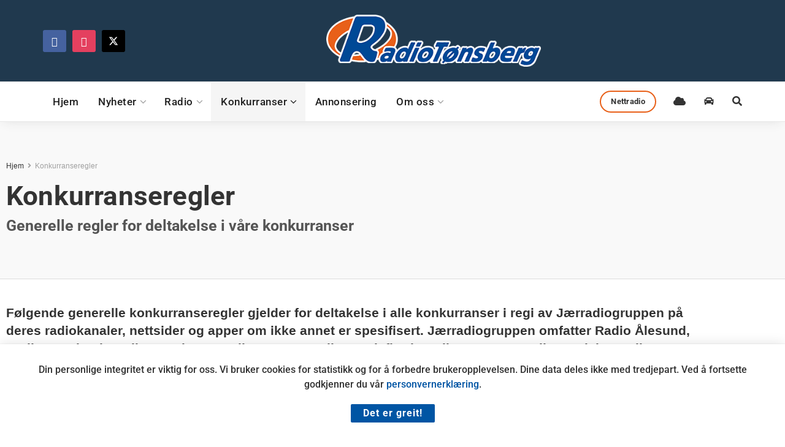

--- FILE ---
content_type: text/html; charset=UTF-8
request_url: https://radiotonsberg.no/konkurranseregler/
body_size: 31607
content:
<!doctype html>
<!--[if lt IE 7]> <html class="no-js lt-ie9 lt-ie8 lt-ie7" lang="nb-NO" prefix="og: http://ogp.me/ns# fb: http://ogp.me/ns/fb#"> <![endif]-->
<!--[if IE 7]>    <html class="no-js lt-ie9 lt-ie8" lang="nb-NO" prefix="og: http://ogp.me/ns# fb: http://ogp.me/ns/fb#"> <![endif]-->
<!--[if IE 8]>    <html class="no-js lt-ie9" lang="nb-NO" prefix="og: http://ogp.me/ns# fb: http://ogp.me/ns/fb#"> <![endif]-->
<!--[if IE 9]>    <html class="no-js lt-ie10" lang="nb-NO" prefix="og: http://ogp.me/ns# fb: http://ogp.me/ns/fb#"> <![endif]-->
<!--[if gt IE 8]><!--> <html class="no-js" lang="nb-NO" prefix="og: http://ogp.me/ns# fb: http://ogp.me/ns/fb#"> <!--<![endif]-->
<head>
	<meta name="orb-verification" content="f79d323d013d7fb4"/>
    <meta http-equiv="Content-Type" content="text/html; charset=UTF-8" />
    <meta name='viewport' content='width=device-width, initial-scale=1, user-scalable=yes' />
    <link rel="profile" href="https://gmpg.org/xfn/11" />
    <link rel="pingback" href="https://radiotonsberg.no/xmlrpc.php" />
    <script src="https://ajax.googleapis.com/ajax/libs/jquery/3.2.1/jquery.min.js"></script>
    <script src="https://owlcarousel2.github.io/OwlCarousel2/assets/owlcarousel/owl.carousel.js"></script>
    <link rel="stylesheet" href="https://owlcarousel2.github.io/OwlCarousel2/assets/owlcarousel/assets/owl.carousel.min.css">
    <link rel="stylesheet" href="https://owlcarousel2.github.io/OwlCarousel2/assets/owlcarousel/assets/owl.theme.default.min.css">
    <link href="https://fonts.googleapis.com/css?family=Roboto:400,600,700" rel="stylesheet" type="text/css">
    <meta name="theme-color" content="#20394e">

    <title>Konkurranseregler &#8211; Radio Tønsberg</title>
<meta name='robots' content='max-image-preview:large' />
			<script type="text/javascript">
			  var jnews_ajax_url = '/?ajax-request=jnews'
			</script>
			<script type="text/javascript">;window.jnews=window.jnews||{},window.jnews.library=window.jnews.library||{},window.jnews.library=function(){"use strict";var e=this;e.win=window,e.doc=document,e.noop=function(){},e.globalBody=e.doc.getElementsByTagName("body")[0],e.globalBody=e.globalBody?e.globalBody:e.doc,e.win.jnewsDataStorage=e.win.jnewsDataStorage||{_storage:new WeakMap,put:function(e,t,n){this._storage.has(e)||this._storage.set(e,new Map),this._storage.get(e).set(t,n)},get:function(e,t){return this._storage.get(e).get(t)},has:function(e,t){return this._storage.has(e)&&this._storage.get(e).has(t)},remove:function(e,t){var n=this._storage.get(e).delete(t);return 0===!this._storage.get(e).size&&this._storage.delete(e),n}},e.windowWidth=function(){return e.win.innerWidth||e.docEl.clientWidth||e.globalBody.clientWidth},e.windowHeight=function(){return e.win.innerHeight||e.docEl.clientHeight||e.globalBody.clientHeight},e.requestAnimationFrame=e.win.requestAnimationFrame||e.win.webkitRequestAnimationFrame||e.win.mozRequestAnimationFrame||e.win.msRequestAnimationFrame||window.oRequestAnimationFrame||function(e){return setTimeout(e,1e3/60)},e.cancelAnimationFrame=e.win.cancelAnimationFrame||e.win.webkitCancelAnimationFrame||e.win.webkitCancelRequestAnimationFrame||e.win.mozCancelAnimationFrame||e.win.msCancelRequestAnimationFrame||e.win.oCancelRequestAnimationFrame||function(e){clearTimeout(e)},e.classListSupport="classList"in document.createElement("_"),e.hasClass=e.classListSupport?function(e,t){return e.classList.contains(t)}:function(e,t){return e.className.indexOf(t)>=0},e.addClass=e.classListSupport?function(t,n){e.hasClass(t,n)||t.classList.add(n)}:function(t,n){e.hasClass(t,n)||(t.className+=" "+n)},e.removeClass=e.classListSupport?function(t,n){e.hasClass(t,n)&&t.classList.remove(n)}:function(t,n){e.hasClass(t,n)&&(t.className=t.className.replace(n,""))},e.objKeys=function(e){var t=[];for(var n in e)Object.prototype.hasOwnProperty.call(e,n)&&t.push(n);return t},e.isObjectSame=function(e,t){var n=!0;return JSON.stringify(e)!==JSON.stringify(t)&&(n=!1),n},e.extend=function(){for(var e,t,n,o=arguments[0]||{},i=1,a=arguments.length;i<a;i++)if(null!==(e=arguments[i]))for(t in e)o!==(n=e[t])&&void 0!==n&&(o[t]=n);return o},e.dataStorage=e.win.jnewsDataStorage,e.isVisible=function(e){return 0!==e.offsetWidth&&0!==e.offsetHeight||e.getBoundingClientRect().length},e.getHeight=function(e){return e.offsetHeight||e.clientHeight||e.getBoundingClientRect().height},e.getWidth=function(e){return e.offsetWidth||e.clientWidth||e.getBoundingClientRect().width},e.supportsPassive=!1;try{var t=Object.defineProperty({},"passive",{get:function(){e.supportsPassive=!0}});"createEvent"in e.doc?e.win.addEventListener("test",null,t):"fireEvent"in e.doc&&e.win.attachEvent("test",null)}catch(e){}e.passiveOption=!!e.supportsPassive&&{passive:!0},e.setStorage=function(e,t){e="jnews-"+e;var n={expired:Math.floor(((new Date).getTime()+432e5)/1e3)};t=Object.assign(n,t);localStorage.setItem(e,JSON.stringify(t))},e.getStorage=function(e){e="jnews-"+e;var t=localStorage.getItem(e);return null!==t&&0<t.length?JSON.parse(localStorage.getItem(e)):{}},e.expiredStorage=function(){var t,n="jnews-";for(var o in localStorage)o.indexOf(n)>-1&&"undefined"!==(t=e.getStorage(o.replace(n,""))).expired&&t.expired<Math.floor((new Date).getTime()/1e3)&&localStorage.removeItem(o)},e.addEvents=function(t,n,o){for(var i in n){var a=["touchstart","touchmove"].indexOf(i)>=0&&!o&&e.passiveOption;"createEvent"in e.doc?t.addEventListener(i,n[i],a):"fireEvent"in e.doc&&t.attachEvent("on"+i,n[i])}},e.removeEvents=function(t,n){for(var o in n)"createEvent"in e.doc?t.removeEventListener(o,n[o]):"fireEvent"in e.doc&&t.detachEvent("on"+o,n[o])},e.triggerEvents=function(t,n,o){var i;o=o||{detail:null};return"createEvent"in e.doc?(!(i=e.doc.createEvent("CustomEvent")||new CustomEvent(n)).initCustomEvent||i.initCustomEvent(n,!0,!1,o),void t.dispatchEvent(i)):"fireEvent"in e.doc?((i=e.doc.createEventObject()).eventType=n,void t.fireEvent("on"+i.eventType,i)):void 0},e.getParents=function(t,n){void 0===n&&(n=e.doc);for(var o=[],i=t.parentNode,a=!1;!a;)if(i){var r=i;r.querySelectorAll(n).length?a=!0:(o.push(r),i=r.parentNode)}else o=[],a=!0;return o},e.forEach=function(e,t,n){for(var o=0,i=e.length;o<i;o++)t.call(n,e[o],o)},e.getText=function(e){return e.innerText||e.textContent},e.setText=function(e,t){var n="object"==typeof t?t.innerText||t.textContent:t;e.innerText&&(e.innerText=n),e.textContent&&(e.textContent=n)},e.httpBuildQuery=function(t){return e.objKeys(t).reduce(function t(n){var o=arguments.length>1&&void 0!==arguments[1]?arguments[1]:null;return function(i,a){var r=n[a];a=encodeURIComponent(a);var s=o?"".concat(o,"[").concat(a,"]"):a;return null==r||"function"==typeof r?(i.push("".concat(s,"=")),i):["number","boolean","string"].includes(typeof r)?(i.push("".concat(s,"=").concat(encodeURIComponent(r))),i):(i.push(e.objKeys(r).reduce(t(r,s),[]).join("&")),i)}}(t),[]).join("&")},e.get=function(t,n,o,i){return o="function"==typeof o?o:e.noop,e.ajax("GET",t,n,o,i)},e.post=function(t,n,o,i){return o="function"==typeof o?o:e.noop,e.ajax("POST",t,n,o,i)},e.ajax=function(t,n,o,i,a){var r=new XMLHttpRequest,s=n,c=e.httpBuildQuery(o);if(t=-1!=["GET","POST"].indexOf(t)?t:"GET",r.open(t,s+("GET"==t?"?"+c:""),!0),"POST"==t&&r.setRequestHeader("Content-type","application/x-www-form-urlencoded"),r.setRequestHeader("X-Requested-With","XMLHttpRequest"),r.onreadystatechange=function(){4===r.readyState&&200<=r.status&&300>r.status&&"function"==typeof i&&i.call(void 0,r.response)},void 0!==a&&!a){return{xhr:r,send:function(){r.send("POST"==t?c:null)}}}return r.send("POST"==t?c:null),{xhr:r}},e.scrollTo=function(t,n,o){function i(e,t,n){this.start=this.position(),this.change=e-this.start,this.currentTime=0,this.increment=20,this.duration=void 0===n?500:n,this.callback=t,this.finish=!1,this.animateScroll()}return Math.easeInOutQuad=function(e,t,n,o){return(e/=o/2)<1?n/2*e*e+t:-n/2*(--e*(e-2)-1)+t},i.prototype.stop=function(){this.finish=!0},i.prototype.move=function(t){e.doc.documentElement.scrollTop=t,e.globalBody.parentNode.scrollTop=t,e.globalBody.scrollTop=t},i.prototype.position=function(){return e.doc.documentElement.scrollTop||e.globalBody.parentNode.scrollTop||e.globalBody.scrollTop},i.prototype.animateScroll=function(){this.currentTime+=this.increment;var t=Math.easeInOutQuad(this.currentTime,this.start,this.change,this.duration);this.move(t),this.currentTime<this.duration&&!this.finish?e.requestAnimationFrame.call(e.win,this.animateScroll.bind(this)):this.callback&&"function"==typeof this.callback&&this.callback()},new i(t,n,o)},e.unwrap=function(t){var n,o=t;e.forEach(t,(function(e,t){n?n+=e:n=e})),o.replaceWith(n)},e.performance={start:function(e){performance.mark(e+"Start")},stop:function(e){performance.mark(e+"End"),performance.measure(e,e+"Start",e+"End")}},e.fps=function(){var t=0,n=0,o=0;!function(){var i=t=0,a=0,r=0,s=document.getElementById("fpsTable"),c=function(t){void 0===document.getElementsByTagName("body")[0]?e.requestAnimationFrame.call(e.win,(function(){c(t)})):document.getElementsByTagName("body")[0].appendChild(t)};null===s&&((s=document.createElement("div")).style.position="fixed",s.style.top="120px",s.style.left="10px",s.style.width="100px",s.style.height="20px",s.style.border="1px solid black",s.style.fontSize="11px",s.style.zIndex="100000",s.style.backgroundColor="white",s.id="fpsTable",c(s));var l=function(){o++,n=Date.now(),(a=(o/(r=(n-t)/1e3)).toPrecision(2))!=i&&(i=a,s.innerHTML=i+"fps"),1<r&&(t=n,o=0),e.requestAnimationFrame.call(e.win,l)};l()}()},e.instr=function(e,t){for(var n=0;n<t.length;n++)if(-1!==e.toLowerCase().indexOf(t[n].toLowerCase()))return!0},e.winLoad=function(t,n){function o(o){if("complete"===e.doc.readyState||"interactive"===e.doc.readyState)return!o||n?setTimeout(t,n||1):t(o),1}o()||e.addEvents(e.win,{load:o})},e.docReady=function(t,n){function o(o){if("complete"===e.doc.readyState||"interactive"===e.doc.readyState)return!o||n?setTimeout(t,n||1):t(o),1}o()||e.addEvents(e.doc,{DOMContentLoaded:o})},e.fireOnce=function(){e.docReady((function(){e.assets=e.assets||[],e.assets.length&&(e.boot(),e.load_assets())}),50)},e.boot=function(){e.length&&e.doc.querySelectorAll("style[media]").forEach((function(e){"not all"==e.getAttribute("media")&&e.removeAttribute("media")}))},e.create_js=function(t,n){var o=e.doc.createElement("script");switch(o.setAttribute("src",t),n){case"defer":o.setAttribute("defer",!0);break;case"async":o.setAttribute("async",!0);break;case"deferasync":o.setAttribute("defer",!0),o.setAttribute("async",!0)}e.globalBody.appendChild(o)},e.load_assets=function(){"object"==typeof e.assets&&e.forEach(e.assets.slice(0),(function(t,n){var o="";t.defer&&(o+="defer"),t.async&&(o+="async"),e.create_js(t.url,o);var i=e.assets.indexOf(t);i>-1&&e.assets.splice(i,1)})),e.assets=jnewsoption.au_scripts=window.jnewsads=[]},e.setCookie=function(e,t,n){var o="";if(n){var i=new Date;i.setTime(i.getTime()+24*n*60*60*1e3),o="; expires="+i.toUTCString()}document.cookie=e+"="+(t||"")+o+"; path=/"},e.getCookie=function(e){for(var t=e+"=",n=document.cookie.split(";"),o=0;o<n.length;o++){for(var i=n[o];" "==i.charAt(0);)i=i.substring(1,i.length);if(0==i.indexOf(t))return i.substring(t.length,i.length)}return null},e.eraseCookie=function(e){document.cookie=e+"=; Path=/; Expires=Thu, 01 Jan 1970 00:00:01 GMT;"},e.docReady((function(){e.globalBody=e.globalBody==e.doc?e.doc.getElementsByTagName("body")[0]:e.globalBody,e.globalBody=e.globalBody?e.globalBody:e.doc})),e.winLoad((function(){e.winLoad((function(){var t=!1;if(void 0!==window.jnewsadmin)if(void 0!==window.file_version_checker){var n=e.objKeys(window.file_version_checker);n.length?n.forEach((function(e){t||"10.0.4"===window.file_version_checker[e]||(t=!0)})):t=!0}else t=!0;t&&(window.jnewsHelper.getMessage(),window.jnewsHelper.getNotice())}),2500)}))},window.jnews.library=new window.jnews.library;</script><link rel='dns-prefetch' href='//www.googletagmanager.com' />
<link rel='dns-prefetch' href='//fonts.googleapis.com' />
<link rel='preconnect' href='https://fonts.gstatic.com' />
<link rel="alternate" type="application/rss+xml" title="Radio Tønsberg &raquo; strøm" href="https://radiotonsberg.no/feed/" />
<link rel="alternate" type="application/rss+xml" title="Radio Tønsberg &raquo; kommentarstrøm" href="https://radiotonsberg.no/comments/feed/" />
<link rel="alternate" title="oEmbed (JSON)" type="application/json+oembed" href="https://radiotonsberg.no/wp-json/oembed/1.0/embed?url=https%3A%2F%2Fradiotonsberg.no%2Fkonkurranseregler%2F" />
<link rel="alternate" title="oEmbed (XML)" type="text/xml+oembed" href="https://radiotonsberg.no/wp-json/oembed/1.0/embed?url=https%3A%2F%2Fradiotonsberg.no%2Fkonkurranseregler%2F&#038;format=xml" />
<style id='wp-img-auto-sizes-contain-inline-css' type='text/css'>
img:is([sizes=auto i],[sizes^="auto," i]){contain-intrinsic-size:3000px 1500px}
/*# sourceURL=wp-img-auto-sizes-contain-inline-css */
</style>
<style id='wp-emoji-styles-inline-css' type='text/css'>

	img.wp-smiley, img.emoji {
		display: inline !important;
		border: none !important;
		box-shadow: none !important;
		height: 1em !important;
		width: 1em !important;
		margin: 0 0.07em !important;
		vertical-align: -0.1em !important;
		background: none !important;
		padding: 0 !important;
	}
/*# sourceURL=wp-emoji-styles-inline-css */
</style>
<style id='classic-theme-styles-inline-css' type='text/css'>
/*! This file is auto-generated */
.wp-block-button__link{color:#fff;background-color:#32373c;border-radius:9999px;box-shadow:none;text-decoration:none;padding:calc(.667em + 2px) calc(1.333em + 2px);font-size:1.125em}.wp-block-file__button{background:#32373c;color:#fff;text-decoration:none}
/*# sourceURL=/wp-includes/css/classic-themes.min.css */
</style>
<link rel='stylesheet' id='jnews-faq-css' href='https://radiotonsberg.no/wp-content/plugins/jnews-essential/assets/css/faq.css?ver=12.0.3' type='text/css' media='all' />
<link rel='stylesheet' id='mpp_gutenberg-css' href='https://radiotonsberg.no/wp-content/plugins/metronet-profile-picture/dist/blocks.style.build.css?ver=2.6.3' type='text/css' media='all' />
<style id='global-styles-inline-css' type='text/css'>
:root{--wp--preset--aspect-ratio--square: 1;--wp--preset--aspect-ratio--4-3: 4/3;--wp--preset--aspect-ratio--3-4: 3/4;--wp--preset--aspect-ratio--3-2: 3/2;--wp--preset--aspect-ratio--2-3: 2/3;--wp--preset--aspect-ratio--16-9: 16/9;--wp--preset--aspect-ratio--9-16: 9/16;--wp--preset--color--black: #000000;--wp--preset--color--cyan-bluish-gray: #abb8c3;--wp--preset--color--white: #ffffff;--wp--preset--color--pale-pink: #f78da7;--wp--preset--color--vivid-red: #cf2e2e;--wp--preset--color--luminous-vivid-orange: #ff6900;--wp--preset--color--luminous-vivid-amber: #fcb900;--wp--preset--color--light-green-cyan: #7bdcb5;--wp--preset--color--vivid-green-cyan: #00d084;--wp--preset--color--pale-cyan-blue: #8ed1fc;--wp--preset--color--vivid-cyan-blue: #0693e3;--wp--preset--color--vivid-purple: #9b51e0;--wp--preset--gradient--vivid-cyan-blue-to-vivid-purple: linear-gradient(135deg,rgb(6,147,227) 0%,rgb(155,81,224) 100%);--wp--preset--gradient--light-green-cyan-to-vivid-green-cyan: linear-gradient(135deg,rgb(122,220,180) 0%,rgb(0,208,130) 100%);--wp--preset--gradient--luminous-vivid-amber-to-luminous-vivid-orange: linear-gradient(135deg,rgb(252,185,0) 0%,rgb(255,105,0) 100%);--wp--preset--gradient--luminous-vivid-orange-to-vivid-red: linear-gradient(135deg,rgb(255,105,0) 0%,rgb(207,46,46) 100%);--wp--preset--gradient--very-light-gray-to-cyan-bluish-gray: linear-gradient(135deg,rgb(238,238,238) 0%,rgb(169,184,195) 100%);--wp--preset--gradient--cool-to-warm-spectrum: linear-gradient(135deg,rgb(74,234,220) 0%,rgb(151,120,209) 20%,rgb(207,42,186) 40%,rgb(238,44,130) 60%,rgb(251,105,98) 80%,rgb(254,248,76) 100%);--wp--preset--gradient--blush-light-purple: linear-gradient(135deg,rgb(255,206,236) 0%,rgb(152,150,240) 100%);--wp--preset--gradient--blush-bordeaux: linear-gradient(135deg,rgb(254,205,165) 0%,rgb(254,45,45) 50%,rgb(107,0,62) 100%);--wp--preset--gradient--luminous-dusk: linear-gradient(135deg,rgb(255,203,112) 0%,rgb(199,81,192) 50%,rgb(65,88,208) 100%);--wp--preset--gradient--pale-ocean: linear-gradient(135deg,rgb(255,245,203) 0%,rgb(182,227,212) 50%,rgb(51,167,181) 100%);--wp--preset--gradient--electric-grass: linear-gradient(135deg,rgb(202,248,128) 0%,rgb(113,206,126) 100%);--wp--preset--gradient--midnight: linear-gradient(135deg,rgb(2,3,129) 0%,rgb(40,116,252) 100%);--wp--preset--font-size--small: 13px;--wp--preset--font-size--medium: 20px;--wp--preset--font-size--large: 36px;--wp--preset--font-size--x-large: 42px;--wp--preset--spacing--20: 0.44rem;--wp--preset--spacing--30: 0.67rem;--wp--preset--spacing--40: 1rem;--wp--preset--spacing--50: 1.5rem;--wp--preset--spacing--60: 2.25rem;--wp--preset--spacing--70: 3.38rem;--wp--preset--spacing--80: 5.06rem;--wp--preset--shadow--natural: 6px 6px 9px rgba(0, 0, 0, 0.2);--wp--preset--shadow--deep: 12px 12px 50px rgba(0, 0, 0, 0.4);--wp--preset--shadow--sharp: 6px 6px 0px rgba(0, 0, 0, 0.2);--wp--preset--shadow--outlined: 6px 6px 0px -3px rgb(255, 255, 255), 6px 6px rgb(0, 0, 0);--wp--preset--shadow--crisp: 6px 6px 0px rgb(0, 0, 0);}:where(.is-layout-flex){gap: 0.5em;}:where(.is-layout-grid){gap: 0.5em;}body .is-layout-flex{display: flex;}.is-layout-flex{flex-wrap: wrap;align-items: center;}.is-layout-flex > :is(*, div){margin: 0;}body .is-layout-grid{display: grid;}.is-layout-grid > :is(*, div){margin: 0;}:where(.wp-block-columns.is-layout-flex){gap: 2em;}:where(.wp-block-columns.is-layout-grid){gap: 2em;}:where(.wp-block-post-template.is-layout-flex){gap: 1.25em;}:where(.wp-block-post-template.is-layout-grid){gap: 1.25em;}.has-black-color{color: var(--wp--preset--color--black) !important;}.has-cyan-bluish-gray-color{color: var(--wp--preset--color--cyan-bluish-gray) !important;}.has-white-color{color: var(--wp--preset--color--white) !important;}.has-pale-pink-color{color: var(--wp--preset--color--pale-pink) !important;}.has-vivid-red-color{color: var(--wp--preset--color--vivid-red) !important;}.has-luminous-vivid-orange-color{color: var(--wp--preset--color--luminous-vivid-orange) !important;}.has-luminous-vivid-amber-color{color: var(--wp--preset--color--luminous-vivid-amber) !important;}.has-light-green-cyan-color{color: var(--wp--preset--color--light-green-cyan) !important;}.has-vivid-green-cyan-color{color: var(--wp--preset--color--vivid-green-cyan) !important;}.has-pale-cyan-blue-color{color: var(--wp--preset--color--pale-cyan-blue) !important;}.has-vivid-cyan-blue-color{color: var(--wp--preset--color--vivid-cyan-blue) !important;}.has-vivid-purple-color{color: var(--wp--preset--color--vivid-purple) !important;}.has-black-background-color{background-color: var(--wp--preset--color--black) !important;}.has-cyan-bluish-gray-background-color{background-color: var(--wp--preset--color--cyan-bluish-gray) !important;}.has-white-background-color{background-color: var(--wp--preset--color--white) !important;}.has-pale-pink-background-color{background-color: var(--wp--preset--color--pale-pink) !important;}.has-vivid-red-background-color{background-color: var(--wp--preset--color--vivid-red) !important;}.has-luminous-vivid-orange-background-color{background-color: var(--wp--preset--color--luminous-vivid-orange) !important;}.has-luminous-vivid-amber-background-color{background-color: var(--wp--preset--color--luminous-vivid-amber) !important;}.has-light-green-cyan-background-color{background-color: var(--wp--preset--color--light-green-cyan) !important;}.has-vivid-green-cyan-background-color{background-color: var(--wp--preset--color--vivid-green-cyan) !important;}.has-pale-cyan-blue-background-color{background-color: var(--wp--preset--color--pale-cyan-blue) !important;}.has-vivid-cyan-blue-background-color{background-color: var(--wp--preset--color--vivid-cyan-blue) !important;}.has-vivid-purple-background-color{background-color: var(--wp--preset--color--vivid-purple) !important;}.has-black-border-color{border-color: var(--wp--preset--color--black) !important;}.has-cyan-bluish-gray-border-color{border-color: var(--wp--preset--color--cyan-bluish-gray) !important;}.has-white-border-color{border-color: var(--wp--preset--color--white) !important;}.has-pale-pink-border-color{border-color: var(--wp--preset--color--pale-pink) !important;}.has-vivid-red-border-color{border-color: var(--wp--preset--color--vivid-red) !important;}.has-luminous-vivid-orange-border-color{border-color: var(--wp--preset--color--luminous-vivid-orange) !important;}.has-luminous-vivid-amber-border-color{border-color: var(--wp--preset--color--luminous-vivid-amber) !important;}.has-light-green-cyan-border-color{border-color: var(--wp--preset--color--light-green-cyan) !important;}.has-vivid-green-cyan-border-color{border-color: var(--wp--preset--color--vivid-green-cyan) !important;}.has-pale-cyan-blue-border-color{border-color: var(--wp--preset--color--pale-cyan-blue) !important;}.has-vivid-cyan-blue-border-color{border-color: var(--wp--preset--color--vivid-cyan-blue) !important;}.has-vivid-purple-border-color{border-color: var(--wp--preset--color--vivid-purple) !important;}.has-vivid-cyan-blue-to-vivid-purple-gradient-background{background: var(--wp--preset--gradient--vivid-cyan-blue-to-vivid-purple) !important;}.has-light-green-cyan-to-vivid-green-cyan-gradient-background{background: var(--wp--preset--gradient--light-green-cyan-to-vivid-green-cyan) !important;}.has-luminous-vivid-amber-to-luminous-vivid-orange-gradient-background{background: var(--wp--preset--gradient--luminous-vivid-amber-to-luminous-vivid-orange) !important;}.has-luminous-vivid-orange-to-vivid-red-gradient-background{background: var(--wp--preset--gradient--luminous-vivid-orange-to-vivid-red) !important;}.has-very-light-gray-to-cyan-bluish-gray-gradient-background{background: var(--wp--preset--gradient--very-light-gray-to-cyan-bluish-gray) !important;}.has-cool-to-warm-spectrum-gradient-background{background: var(--wp--preset--gradient--cool-to-warm-spectrum) !important;}.has-blush-light-purple-gradient-background{background: var(--wp--preset--gradient--blush-light-purple) !important;}.has-blush-bordeaux-gradient-background{background: var(--wp--preset--gradient--blush-bordeaux) !important;}.has-luminous-dusk-gradient-background{background: var(--wp--preset--gradient--luminous-dusk) !important;}.has-pale-ocean-gradient-background{background: var(--wp--preset--gradient--pale-ocean) !important;}.has-electric-grass-gradient-background{background: var(--wp--preset--gradient--electric-grass) !important;}.has-midnight-gradient-background{background: var(--wp--preset--gradient--midnight) !important;}.has-small-font-size{font-size: var(--wp--preset--font-size--small) !important;}.has-medium-font-size{font-size: var(--wp--preset--font-size--medium) !important;}.has-large-font-size{font-size: var(--wp--preset--font-size--large) !important;}.has-x-large-font-size{font-size: var(--wp--preset--font-size--x-large) !important;}
:where(.wp-block-post-template.is-layout-flex){gap: 1.25em;}:where(.wp-block-post-template.is-layout-grid){gap: 1.25em;}
:where(.wp-block-term-template.is-layout-flex){gap: 1.25em;}:where(.wp-block-term-template.is-layout-grid){gap: 1.25em;}
:where(.wp-block-columns.is-layout-flex){gap: 2em;}:where(.wp-block-columns.is-layout-grid){gap: 2em;}
:root :where(.wp-block-pullquote){font-size: 1.5em;line-height: 1.6;}
/*# sourceURL=global-styles-inline-css */
</style>
<link rel='stylesheet' id='contact-form-7-css' href='https://radiotonsberg.no/wp-content/plugins/contact-form-7/includes/css/styles.css?ver=6.1.4' type='text/css' media='all' />
<link rel='stylesheet' id='jnews-podcast-css' href='https://radiotonsberg.no/wp-content/plugins/jnews-podcast/assets/css/plugin.css?ver=12.0.1' type='text/css' media='all' />
<link rel='stylesheet' id='jnews-podcast-darkmode-css' href='https://radiotonsberg.no/wp-content/plugins/jnews-podcast/assets/css/darkmode.css?ver=12.0.1' type='text/css' media='all' />
<link rel='stylesheet' id='wcs-timetable-css' href='https://radiotonsberg.no/wp-content/plugins/weekly-class/assets/front/css/timetable.css?ver=2.5.17' type='text/css' media='all' />
<style id='wcs-timetable-inline-css' type='text/css'>
.wcs-single__action .wcs-btn--action{color:rgba( 255,255,255,1);background-color:#BD322C}
/*# sourceURL=wcs-timetable-inline-css */
</style>
<link rel='stylesheet' id='jnews-parent-style-css' href='https://radiotonsberg.no/wp-content/themes/jnews/style.css?ver=6.9' type='text/css' media='all' />
<link rel='stylesheet' id='elementor-frontend-css' href='https://radiotonsberg.no/wp-content/plugins/elementor/assets/css/frontend.min.css?ver=3.34.3' type='text/css' media='all' />
<link rel='stylesheet' id='jeg_customizer_font-css' href='//fonts.googleapis.com/css?family=Roboto%3A500&#038;display=swap&#038;ver=1.3.2' type='text/css' media='all' />
<link rel='stylesheet' id='eael-general-css' href='https://radiotonsberg.no/wp-content/plugins/essential-addons-for-elementor-lite/assets/front-end/css/view/general.min.css?ver=6.5.9' type='text/css' media='all' />
<link rel='stylesheet' id='eael-72213-css' href='https://radiotonsberg.no/wp-content/uploads/essential-addons-elementor/eael-72213.css?ver=1652352129' type='text/css' media='all' />
<link rel='stylesheet' id='elementor-icons-css' href='https://radiotonsberg.no/wp-content/plugins/elementor/assets/lib/eicons/css/elementor-icons.min.css?ver=5.46.0' type='text/css' media='all' />
<style id='elementor-icons-inline-css' type='text/css'>

		.elementor-add-new-section .elementor-add-templately-promo-button{
            background-color: #5d4fff !important;
            background-image: url(https://radiotonsberg.no/wp-content/plugins/essential-addons-for-elementor-lite/assets/admin/images/templately/logo-icon.svg);
            background-repeat: no-repeat;
            background-position: center center;
            position: relative;
        }
        
		.elementor-add-new-section .elementor-add-templately-promo-button > i{
            height: 12px;
        }
        
        body .elementor-add-new-section .elementor-add-section-area-button {
            margin-left: 0;
        }

		.elementor-add-new-section .elementor-add-templately-promo-button{
            background-color: #5d4fff !important;
            background-image: url(https://radiotonsberg.no/wp-content/plugins/essential-addons-for-elementor-lite/assets/admin/images/templately/logo-icon.svg);
            background-repeat: no-repeat;
            background-position: center center;
            position: relative;
        }
        
		.elementor-add-new-section .elementor-add-templately-promo-button > i{
            height: 12px;
        }
        
        body .elementor-add-new-section .elementor-add-section-area-button {
            margin-left: 0;
        }
/*# sourceURL=elementor-icons-inline-css */
</style>
<link rel='stylesheet' id='elementor-post-6-css' href='https://radiotonsberg.no/wp-content/uploads/elementor/css/post-6.css?ver=1769597167' type='text/css' media='all' />
<link rel='stylesheet' id='widget-heading-css' href='https://radiotonsberg.no/wp-content/plugins/elementor/assets/css/widget-heading.min.css?ver=3.34.3' type='text/css' media='all' />
<link rel='stylesheet' id='elementor-post-72213-css' href='https://radiotonsberg.no/wp-content/uploads/elementor/css/post-72213.css?ver=1769667460' type='text/css' media='all' />
<link rel='stylesheet' id='font-awesome-css' href='https://radiotonsberg.no/wp-content/plugins/elementor/assets/lib/font-awesome/css/font-awesome.min.css?ver=4.7.0' type='text/css' media='all' />
<link rel='stylesheet' id='jnews-frontend-css' href='https://radiotonsberg.no/wp-content/themes/jnews/assets/dist/frontend.min.css?ver=1.0.0' type='text/css' media='all' />
<link rel='stylesheet' id='jnews-elementor-css' href='https://radiotonsberg.no/wp-content/themes/jnews/assets/css/elementor-frontend.css?ver=1.0.0' type='text/css' media='all' />
<link rel='stylesheet' id='jnews-style-css' href='https://radiotonsberg.no/wp-content/themes/jnews-child/style.css?ver=1.0.0' type='text/css' media='all' />
<link rel='stylesheet' id='jnews-darkmode-css' href='https://radiotonsberg.no/wp-content/themes/jnews/assets/css/darkmode.css?ver=1.0.0' type='text/css' media='all' />
<link rel='stylesheet' id='jnews-scheme-css' href='https://radiotonsberg.no/wp-content/themes/jnews/data/import/bloomnews/scheme.css?ver=1.0.0' type='text/css' media='all' />
<link rel='stylesheet' id='elementor-gf-local-robotoslab-css' href='https://radiotonsberg.no/wp-content/uploads/elementor/google-fonts/css/robotoslab.css?ver=1743242752' type='text/css' media='all' />
<link rel='stylesheet' id='elementor-gf-local-roboto-css' href='https://radiotonsberg.no/wp-content/uploads/elementor/google-fonts/css/roboto.css?ver=1743242767' type='text/css' media='all' />
<link rel='stylesheet' id='elementor-icons-shared-0-css' href='https://radiotonsberg.no/wp-content/plugins/elementor/assets/lib/font-awesome/css/fontawesome.min.css?ver=5.15.3' type='text/css' media='all' />
<link rel='stylesheet' id='elementor-icons-fa-solid-css' href='https://radiotonsberg.no/wp-content/plugins/elementor/assets/lib/font-awesome/css/solid.min.css?ver=5.15.3' type='text/css' media='all' />
<script type="text/javascript" src="https://radiotonsberg.no/wp-includes/js/jquery/jquery.min.js?ver=3.7.1" id="jquery-core-js"></script>
<script type="text/javascript" src="https://radiotonsberg.no/wp-includes/js/jquery/jquery-migrate.min.js?ver=3.4.1" id="jquery-migrate-js"></script>
<script type="text/javascript" src="https://radiotonsberg.no/wp-content/themes/jnews-child/js/fairmedia_custom.js?ver=6.9" id="custom-script-js"></script>

<!-- Google tag (gtag.js) snippet added by Site Kit -->
<!-- Google Analytics snippet added by Site Kit -->
<script type="text/javascript" src="https://www.googletagmanager.com/gtag/js?id=G-L4HNL4N3F9" id="google_gtagjs-js" async></script>
<script type="text/javascript" id="google_gtagjs-js-after">
/* <![CDATA[ */
window.dataLayer = window.dataLayer || [];function gtag(){dataLayer.push(arguments);}
gtag("set","linker",{"domains":["radiotonsberg.no"]});
gtag("js", new Date());
gtag("set", "developer_id.dZTNiMT", true);
gtag("config", "G-L4HNL4N3F9");
//# sourceURL=google_gtagjs-js-after
/* ]]> */
</script>
<link rel="https://api.w.org/" href="https://radiotonsberg.no/wp-json/" /><link rel="alternate" title="JSON" type="application/json" href="https://radiotonsberg.no/wp-json/wp/v2/pages/72213" /><link rel="EditURI" type="application/rsd+xml" title="RSD" href="https://radiotonsberg.no/xmlrpc.php?rsd" />
<meta name="generator" content="WordPress 6.9" />
<link rel="canonical" href="https://radiotonsberg.no/konkurranseregler/" />
<link rel='shortlink' href='https://radiotonsberg.no/?p=72213' />
<meta name="generator" content="Site Kit by Google 1.171.0" /><style type="text/css" media="all" id="wcs_styles"></style><meta name="generator" content="Elementor 3.34.3; features: additional_custom_breakpoints; settings: css_print_method-external, google_font-enabled, font_display-auto">
			<style>
				.e-con.e-parent:nth-of-type(n+4):not(.e-lazyloaded):not(.e-no-lazyload),
				.e-con.e-parent:nth-of-type(n+4):not(.e-lazyloaded):not(.e-no-lazyload) * {
					background-image: none !important;
				}
				@media screen and (max-height: 1024px) {
					.e-con.e-parent:nth-of-type(n+3):not(.e-lazyloaded):not(.e-no-lazyload),
					.e-con.e-parent:nth-of-type(n+3):not(.e-lazyloaded):not(.e-no-lazyload) * {
						background-image: none !important;
					}
				}
				@media screen and (max-height: 640px) {
					.e-con.e-parent:nth-of-type(n+2):not(.e-lazyloaded):not(.e-no-lazyload),
					.e-con.e-parent:nth-of-type(n+2):not(.e-lazyloaded):not(.e-no-lazyload) * {
						background-image: none !important;
					}
				}
			</style>
			<script type='application/ld+json'>{"@context":"http:\/\/schema.org","@type":"Organization","@id":"https:\/\/radiotonsberg.no\/#organization","url":"https:\/\/radiotonsberg.no\/","name":"","logo":{"@type":"ImageObject","url":""},"sameAs":["https:\/\/www.facebook.com\/radiotonsberg\/","https:\/\/www.instagram.com\/radiotonsberg","https:\/\/twitter.com\/radiotonsberg"]}</script>
<script type='application/ld+json'>{"@context":"http:\/\/schema.org","@type":"WebSite","@id":"https:\/\/radiotonsberg.no\/#website","url":"https:\/\/radiotonsberg.no\/","name":"","potentialAction":{"@type":"SearchAction","target":"https:\/\/radiotonsberg.no\/?s={search_term_string}","query-input":"required name=search_term_string"}}</script>
<link rel="icon" href="https://radiotonsberg.no/wp-content/uploads/2021/10/cropped-nettstedikon-32x32.png" sizes="32x32" />
<link rel="icon" href="https://radiotonsberg.no/wp-content/uploads/2021/10/cropped-nettstedikon-192x192.png" sizes="192x192" />
<link rel="apple-touch-icon" href="https://radiotonsberg.no/wp-content/uploads/2021/10/cropped-nettstedikon-180x180.png" />
<meta name="msapplication-TileImage" content="https://radiotonsberg.no/wp-content/uploads/2021/10/cropped-nettstedikon-270x270.png" />
<style id="jeg_dynamic_css" type="text/css" data-type="jeg_custom-css">.jeg_container, .jeg_content, .jeg_boxed .jeg_main .jeg_container, .jeg_autoload_separator { background-color : #ffffff; } body { --j-body-color : #353535; --j-accent-color : #0055a4; --j-alt-color : #df5b1a; --j-entry-color : #333333; --j-entry-link-color : #df5b1a; } body,.jeg_newsfeed_list .tns-outer .tns-controls button,.jeg_filter_button,.owl-carousel .owl-nav div,.jeg_readmore,.jeg_hero_style_7 .jeg_post_meta a,.widget_calendar thead th,.widget_calendar tfoot a,.jeg_socialcounter a,.entry-header .jeg_meta_like a,.entry-header .jeg_meta_comment a,.entry-header .jeg_meta_donation a,.entry-header .jeg_meta_bookmark a,.entry-content tbody tr:hover,.entry-content th,.jeg_splitpost_nav li:hover a,#breadcrumbs a,.jeg_author_socials a:hover,.jeg_footer_content a,.jeg_footer_bottom a,.jeg_cartcontent,.woocommerce .woocommerce-breadcrumb a { color : #353535; } a, .jeg_menu_style_5>li>a:hover, .jeg_menu_style_5>li.sfHover>a, .jeg_menu_style_5>li.current-menu-item>a, .jeg_menu_style_5>li.current-menu-ancestor>a, .jeg_navbar .jeg_menu:not(.jeg_main_menu)>li>a:hover, .jeg_midbar .jeg_menu:not(.jeg_main_menu)>li>a:hover, .jeg_side_tabs li.active, .jeg_block_heading_5 strong, .jeg_block_heading_6 strong, .jeg_block_heading_7 strong, .jeg_block_heading_8 strong, .jeg_subcat_list li a:hover, .jeg_subcat_list li button:hover, .jeg_pl_lg_7 .jeg_thumb .jeg_post_category a, .jeg_pl_xs_2:before, .jeg_pl_xs_4 .jeg_postblock_content:before, .jeg_postblock .jeg_post_title a:hover, .jeg_hero_style_6 .jeg_post_title a:hover, .jeg_sidefeed .jeg_pl_xs_3 .jeg_post_title a:hover, .widget_jnews_popular .jeg_post_title a:hover, .jeg_meta_author a, .widget_archive li a:hover, .widget_pages li a:hover, .widget_meta li a:hover, .widget_recent_entries li a:hover, .widget_rss li a:hover, .widget_rss cite, .widget_categories li a:hover, .widget_categories li.current-cat>a, #breadcrumbs a:hover, .jeg_share_count .counts, .commentlist .bypostauthor>.comment-body>.comment-author>.fn, span.required, .jeg_review_title, .bestprice .price, .authorlink a:hover, .jeg_vertical_playlist .jeg_video_playlist_play_icon, .jeg_vertical_playlist .jeg_video_playlist_item.active .jeg_video_playlist_thumbnail:before, .jeg_horizontal_playlist .jeg_video_playlist_play, .woocommerce li.product .pricegroup .button, .widget_display_forums li a:hover, .widget_display_topics li:before, .widget_display_replies li:before, .widget_display_views li:before, .bbp-breadcrumb a:hover, .jeg_mobile_menu li.sfHover>a, .jeg_mobile_menu li a:hover, .split-template-6 .pagenum, .jeg_mobile_menu_style_5>li>a:hover, .jeg_mobile_menu_style_5>li.sfHover>a, .jeg_mobile_menu_style_5>li.current-menu-item>a, .jeg_mobile_menu_style_5>li.current-menu-ancestor>a { color : #0055a4; } .jeg_menu_style_1>li>a:before, .jeg_menu_style_2>li>a:before, .jeg_menu_style_3>li>a:before, .jeg_side_toggle, .jeg_slide_caption .jeg_post_category a, .jeg_slider_type_1_wrapper .tns-controls button.tns-next, .jeg_block_heading_1 .jeg_block_title span, .jeg_block_heading_2 .jeg_block_title span, .jeg_block_heading_3, .jeg_block_heading_4 .jeg_block_title span, .jeg_block_heading_6:after, .jeg_pl_lg_box .jeg_post_category a, .jeg_pl_md_box .jeg_post_category a, .jeg_readmore:hover, .jeg_thumb .jeg_post_category a, .jeg_block_loadmore a:hover, .jeg_postblock.alt .jeg_block_loadmore a:hover, .jeg_block_loadmore a.active, .jeg_postblock_carousel_2 .jeg_post_category a, .jeg_heroblock .jeg_post_category a, .jeg_pagenav_1 .page_number.active, .jeg_pagenav_1 .page_number.active:hover, input[type="submit"], .btn, .button, .widget_tag_cloud a:hover, .popularpost_item:hover .jeg_post_title a:before, .jeg_splitpost_4 .page_nav, .jeg_splitpost_5 .page_nav, .jeg_post_via a:hover, .jeg_post_source a:hover, .jeg_post_tags a:hover, .comment-reply-title small a:before, .comment-reply-title small a:after, .jeg_storelist .productlink, .authorlink li.active a:before, .jeg_footer.dark .socials_widget:not(.nobg) a:hover .fa, div.jeg_breakingnews_title, .jeg_overlay_slider_bottom_wrapper .tns-controls button, .jeg_overlay_slider_bottom_wrapper .tns-controls button:hover, .jeg_vertical_playlist .jeg_video_playlist_current, .woocommerce span.onsale, .woocommerce #respond input#submit:hover, .woocommerce a.button:hover, .woocommerce button.button:hover, .woocommerce input.button:hover, .woocommerce #respond input#submit.alt, .woocommerce a.button.alt, .woocommerce button.button.alt, .woocommerce input.button.alt, .jeg_popup_post .caption, .jeg_footer.dark input[type="submit"], .jeg_footer.dark .btn, .jeg_footer.dark .button, .footer_widget.widget_tag_cloud a:hover, .jeg_inner_content .content-inner .jeg_post_category a:hover, #buddypress .standard-form button, #buddypress a.button, #buddypress input[type="submit"], #buddypress input[type="button"], #buddypress input[type="reset"], #buddypress ul.button-nav li a, #buddypress .generic-button a, #buddypress .generic-button button, #buddypress .comment-reply-link, #buddypress a.bp-title-button, #buddypress.buddypress-wrap .members-list li .user-update .activity-read-more a, div#buddypress .standard-form button:hover, div#buddypress a.button:hover, div#buddypress input[type="submit"]:hover, div#buddypress input[type="button"]:hover, div#buddypress input[type="reset"]:hover, div#buddypress ul.button-nav li a:hover, div#buddypress .generic-button a:hover, div#buddypress .generic-button button:hover, div#buddypress .comment-reply-link:hover, div#buddypress a.bp-title-button:hover, div#buddypress.buddypress-wrap .members-list li .user-update .activity-read-more a:hover, #buddypress #item-nav .item-list-tabs ul li a:before, .jeg_inner_content .jeg_meta_container .follow-wrapper a { background-color : #0055a4; } .jeg_block_heading_7 .jeg_block_title span, .jeg_readmore:hover, .jeg_block_loadmore a:hover, .jeg_block_loadmore a.active, .jeg_pagenav_1 .page_number.active, .jeg_pagenav_1 .page_number.active:hover, .jeg_pagenav_3 .page_number:hover, .jeg_prevnext_post a:hover h3, .jeg_overlay_slider .jeg_post_category, .jeg_sidefeed .jeg_post.active, .jeg_vertical_playlist.jeg_vertical_playlist .jeg_video_playlist_item.active .jeg_video_playlist_thumbnail img, .jeg_horizontal_playlist .jeg_video_playlist_item.active { border-color : #0055a4; } .jeg_tabpost_nav li.active, .woocommerce div.product .woocommerce-tabs ul.tabs li.active, .jeg_mobile_menu_style_1>li.current-menu-item a, .jeg_mobile_menu_style_1>li.current-menu-ancestor a, .jeg_mobile_menu_style_2>li.current-menu-item::after, .jeg_mobile_menu_style_2>li.current-menu-ancestor::after, .jeg_mobile_menu_style_3>li.current-menu-item::before, .jeg_mobile_menu_style_3>li.current-menu-ancestor::before { border-bottom-color : #0055a4; } .jeg_post_meta .fa, .jeg_post_meta .jpwt-icon, .entry-header .jeg_post_meta .fa, .jeg_review_stars, .jeg_price_review_list { color : #df5b1a; } .jeg_share_button.share-float.share-monocrhome a { background-color : #df5b1a; } .entry-content .content-inner p, .entry-content .content-inner span, .entry-content .intro-text { color : #333333; } .entry-content .content-inner a { color : #df5b1a; } .jeg_topbar .jeg_nav_row, .jeg_topbar .jeg_search_no_expand .jeg_search_input { line-height : 53px; } .jeg_topbar .jeg_nav_row, .jeg_topbar .jeg_nav_icon { height : 53px; } .jeg_topbar, .jeg_topbar.dark, .jeg_topbar.custom { background : #282b35; } .jeg_topbar, .jeg_topbar.dark { border-top-width : 0px; } .jeg_midbar { height : 134px; } .jeg_midbar, .jeg_midbar.dark { background-color : #20394e; border-bottom-width : 1px; } .jeg_header .jeg_bottombar.jeg_navbar,.jeg_bottombar .jeg_nav_icon { height : 64px; } .jeg_header .jeg_bottombar.jeg_navbar, .jeg_header .jeg_bottombar .jeg_main_menu:not(.jeg_menu_style_1) > li > a, .jeg_header .jeg_bottombar .jeg_menu_style_1 > li, .jeg_header .jeg_bottombar .jeg_menu:not(.jeg_main_menu) > li > a { line-height : 64px; } .jeg_stickybar.jeg_navbar,.jeg_navbar .jeg_nav_icon { height : 76px; } .jeg_stickybar.jeg_navbar, .jeg_stickybar .jeg_main_menu:not(.jeg_menu_style_1) > li > a, .jeg_stickybar .jeg_menu_style_1 > li, .jeg_stickybar .jeg_menu:not(.jeg_main_menu) > li > a { line-height : 76px; } .jeg_header_sticky .jeg_navbar_wrapper:not(.jeg_navbar_boxed), .jeg_header_sticky .jeg_navbar_boxed .jeg_nav_row { background : #20394e; } .jeg_stickybar, .jeg_stickybar.dark { border-bottom-width : 0px; } .jeg_mobile_bottombar { height : 70px; line-height : 70px; } .jeg_mobile_midbar, .jeg_mobile_midbar.dark { background : #20394e; } .jeg_navbar_mobile_menu { border-top-width : 1px; border-top-color : #efefef; } .jeg_button_1 .btn { border-color : #0055a5; } .jeg_button_2 .btn { color : #333333; border-color : #e86019; } .jeg_button_3 .btn { border-color : #828282; } .jeg_button_mobile .btn { color : #ffffff; border-color : #ffffff; } .jeg_lang_switcher, .jeg_lang_switcher span { color : #333333; } .jeg_lang_switcher { background : #eeffeef; } .jeg_navbar_wrapper .jeg_menu li > ul li > a { color : #555555; } #jeg_off_canvas.dark .jeg_mobile_wrapper, #jeg_off_canvas .jeg_mobile_wrapper { background : #20394e; } .jeg_main_menu > li > a { font-family: Roboto,Helvetica,Arial,sans-serif;font-weight : 500; font-style : normal; font-size: 17px;  } .jeg_post_excerpt p, .content-inner p { line-height: 24px;  } .jeg_heroblock .jeg_post_category a.category-sponset-innlegg,.jeg_thumb .jeg_post_category a.category-sponset-innlegg,.jeg_pl_lg_box .jeg_post_category a.category-sponset-innlegg,.jeg_pl_md_box .jeg_post_category a.category-sponset-innlegg,.jeg_postblock_carousel_2 .jeg_post_category a.category-sponset-innlegg,.jeg_slide_caption .jeg_post_category a.category-sponset-innlegg { background-color : #dd0000; border-color : #dd0000; } .jeg_heroblock .jeg_post_category a.category-siste-fra-radio-tonsberg,.jeg_thumb .jeg_post_category a.category-siste-fra-radio-tonsberg,.jeg_pl_lg_box .jeg_post_category a.category-siste-fra-radio-tonsberg,.jeg_pl_md_box .jeg_post_category a.category-siste-fra-radio-tonsberg,.jeg_postblock_carousel_2 .jeg_post_category a.category-siste-fra-radio-tonsberg,.jeg_slide_caption .jeg_post_category a.category-siste-fra-radio-tonsberg { background-color : #e86019; border-color : #e86019; } </style><style type="text/css">
					.no_thumbnail .jeg_thumb,
					.thumbnail-container.no_thumbnail {
					    display: none !important;
					}
					.jeg_search_result .jeg_pl_xs_3.no_thumbnail .jeg_postblock_content,
					.jeg_sidefeed .jeg_pl_xs_3.no_thumbnail .jeg_postblock_content,
					.jeg_pl_sm.no_thumbnail .jeg_postblock_content {
					    margin-left: 0;
					}
					.jeg_postblock_11 .no_thumbnail .jeg_postblock_content,
					.jeg_postblock_12 .no_thumbnail .jeg_postblock_content,
					.jeg_postblock_12.jeg_col_3o3 .no_thumbnail .jeg_postblock_content  {
					    margin-top: 0;
					}
					.jeg_postblock_15 .jeg_pl_md_box.no_thumbnail .jeg_postblock_content,
					.jeg_postblock_19 .jeg_pl_md_box.no_thumbnail .jeg_postblock_content,
					.jeg_postblock_24 .jeg_pl_md_box.no_thumbnail .jeg_postblock_content,
					.jeg_sidefeed .jeg_pl_md_box .jeg_postblock_content {
					    position: relative;
					}
					.jeg_postblock_carousel_2 .no_thumbnail .jeg_post_title a,
					.jeg_postblock_carousel_2 .no_thumbnail .jeg_post_title a:hover,
					.jeg_postblock_carousel_2 .no_thumbnail .jeg_post_meta .fa {
					    color: #212121 !important;
					} 
					.jnews-dark-mode .jeg_postblock_carousel_2 .no_thumbnail .jeg_post_title a,
					.jnews-dark-mode .jeg_postblock_carousel_2 .no_thumbnail .jeg_post_title a:hover,
					.jnews-dark-mode .jeg_postblock_carousel_2 .no_thumbnail .jeg_post_meta .fa {
					    color: #fff !important;
					} 
				</style>		<style type="text/css" id="wp-custom-css">
			.jeg_post.format-gallery .jeg_thumb::after {
  display: none;
}

blockquote::before{
  content: "\f10e";
font-family: FontAwesome;
top: 13px;
color: #ddd;
font-size: 34px;
}

.entry-content blockquote {
  background: #f7f7f7;
  border-left: 6px solid #ddd;
  padding: 20px;
}

blockquote p {
  color: #666 !important;
  font-size: 16px !important;
  line-height: 24px !important;
}

.dark .jeg_mobile_menu li a {
  color: #f5f5f5 !important;
}

[class^="jegicon-"]::before, [data-icon]::before {
  font-weight: 900 !important;
  background: #20394e !important;
  padding: 15px;
  border-radius: 50%;
  color: #fff;
}

.jnews-cookie-law-policy {
    padding: 30px;
    font-family: roboto;
    font-size: 16px;
    font-weight: 500;
}

.jnews-cookie-law-policy .btn-cookie {
    font-size: 16px;
}

.jnews-cookie-law-policy .btn-cookie {
    display: block;
    margin: auto;
    margin-top: 20px;
}

#weather {
  display: grid;
  grid-template-columns: repeat(auto-fit,minmax(120px,1fr));
	grid-gap: 20px;
}

.jeg_hero_style_1 .jeg_postblock_content {
  padding: 0 0px 10px;
}

.symbol {
  width: 40%;
}

#dag0, #dag1, #dag2, #dag3, #dag4, #dag5 {
  padding: 15px;
  border-radius: 5px;
  box-shadow: 0px 4px 20px -6px #ccc;
background:#fff;}

.oppdatert {
  margin: 25px 0 0 0;
  float: right;
  color: #aaa;
  font-size: 14px;
}

.nedbor {
  color: #1E73BE;
  font-family: roboto;
  font-weight: 400;
  font-size: 14px;
}

.temp {
  color: #E86019;
  font-family: roboto;
  font-size: 40px;
  font-weight: 700;
  padding-left: 10px;
}

.sted {
  background: #efefef;
  padding: 10px 20px;
  font-family: roboto;
  font-size: 22px;
  color: #555;
  font-weight: 700;
  margin-bottom: 20px;
}

.ukedag {
  font-family: roboto;
  font-weight: 700;
}
.symboltemp {
  display: inline-flex;
  align-items: center;
}

.knappRP1 {
  font-size: 13px;
  font-family: roboto;
  font-weight: 700;
  border: 2px solid #e86019;
  padding: 5px 16px;
  border-radius: 25px;
  letter-spacing: 0.3px;
}

.jeg_heroblock_13.jeg_hero_style_1 .jeg_postblock_content {
  width: 75%;
}

.jeg_nav_item.jeg_button_3 {
  margin-top: -2px;
}

.mejs-controls .mejs-time-rail .mejs-time-total {
  background: rgba(2,2,2,.33) !important;
}

.knappRP1 a {
  color: #333 !important;
}

.knappRP1 a:hover {
  color: #555 !important;
}

.mejs-controls .mejs-time-rail .mejs-time-loaded {
  background: #df5b1a !important;
}

.jeg_header .jeg_button_3 .btn {
  font-family: roboto;
  letter-spacing: 0.3px;
}

.jeg_header .jeg_button_2 .btn {
  font-family: roboto;
  letter-spacing: 0.3px;
}

.knappRP1:hover {
  border: 2px solid #999;
}

.mejs-container, .mejs-container .mejs-controls, .mejs-embed, .mejs-embed body {
  background: #fff!important;
  box-shadow: 0px 4px 16px -6px #ccc;
  height: 50px;
	padding:4px 10px;
	top: 0px;
	margin-bottom: 20px;
}

.mejs-controls {
  border: 1px solid #ddd;
}

.bilde .jeg_thumb img {
  object-fit: cover;
}

.bilde .thumbnail-container.animate-lazy.size-500 {
  height: 250px;
}

.jeg_content.jeg_singlepage .jeg_main_content.jeg_column.col-sm-8 {
    width: 100%;
}

.gallery-item-caption-wrap.caption-style-card .fg-item-title {
    margin: 15px 0 15px;
    color: #333 !important;
    font-weight: 700;
    font-size: 22px;
}



.eael-filterable-gallery-loadmore {
    margin-top: 10px;
}

.owl-dots {
  display: none;
}

.jeg_slider_type_8 .jeg_item_caption {
    background: rgb(249,249,249);
    background: linear-gradient(90deg, rgb(247, 247, 247) 0%, rgb(241, 241, 241) 100%);
}

.jeg_pl_lg_card .jeg_postblock_content {
    box-shadow: 0px 4px 20px -6px #ccc;
	margin-top: -50px !important;
}
#jrgsistspiltforside { height: 370px;}
#jrgsistspilttid {
  margin-top: 0px !important;

}

#jrgsistspilttidforst {
  margin-top: 0px !important;

}

#jrgsistspiltrekke {
	background:#fff !important;
border:none !important;
	border-radius:0px !important;
}

.jeg_postblock_13 .jeg_post_excerpt {
  display: none;
}

div.cart_totals calculated_shipping:nth-of-type(2) {
    display:none;
}

.col-md-6.twitch-field {
  display: none;
}

#jrgsistspiltrekkebilde {
  height: 110px !important;
}

#jrgsistspiltrekkebilde img {
  width: 90px !important;
  height: 90px !important;
  border-radius: 0% !important;
}

#jrgsistspiltrekkeforst {
    background: #fff !important;

}

.annonsor .jeg_pl_lg_5 .jeg_post_title {
  padding: 0 20px;
}

#jrgsistspilttittel {
    font-size: 14px !important;
}

#jrgsistspiltrekkeforst {
    border-radius: 0px !important;
}

.jeg_pl_md_2 .jeg_thumb {
    width: 180px;
}

.jeg_postblock_1, .jeg_postblock_3 .jeg_post_excerpt {
    display: none;
}

.jeg_postblock_16 .jeg_posts {
    border-top: none;
}

.jeg_pl_lg_card .jeg_post_title {
    margin: 15px auto;
        margin-bottom: 15px;
}

.jeg_pl_lg_card .jeg_post_category {
    display: none;
}

.jeg_postblock_16 .jeg_post_excerpt {
    display: none;
}

.jeg_pl_lg_card .jeg_post_excerpt {
    display: none;

}

.elementor li {
	list-style-position:inside !important;
}

.jeg_navbar .jeg_search_toggle {
    color: #333;
}

.col-md-12.description-field {
    display: none;
}

.col-md-12.description-label {
    display: none;
}

a.edit-account {
    display: none;
}

a.order {
    display: none;
}



li.product-type-simple {
    box-shadow: 0px 4px 20px -6px #ccc;
    border-radius: 10px;
}


.woocommerce ul.products li.product a img {
    padding: 25px;
}

span.woocommerce-terms-and-conditions-checkbox-text {
    top: 2px !important;
    position: relative;
    left: 5px;
}

.woocommerce-notices-wrapper .woocommerce .woocommerce-error .button, .woocommerce .woocommerce-info .button, .woocommerce .woocommerce-message .button {
    top: -5px;
}

.woocommerce-notices-wrapper .woocommerce-error, .woocommerce-info, .woocommerce-message {
    padding: 1em 2em 0.3em 3.5em;
    margin: 0 0 3em;
}

.woocommerce-cart .cart-collaterals tr.cart_totals th td {
    border-top: none;
}

.woocommerce-cart .cart-collaterals .cart_totals table {
    border: none !important;
}

.jeg_cart.woocommerce .widget_shopping_cart_content .button {
    min-height: 0;
    line-height: 25px;
}

.jeg_cartcontent {
    width: 330px;
    padding: 20px 10px 10px;
    
}

.woocommerce-mini-cart__empty-message {
    text-align: center;
    padding-top: 15px;
}

.woocommerce ul.products li.product .woocommerce-loop-product__title {
    padding: 0 25px;
    font-size: 24px;
    font-weight: 700;
    min-height: 80px;
}

.woocommerce .return-to-shop a.button {
    line-height: 30px;

}


.woocommerce a.added_to_cart {
    font-size: 13px;
    margin-top: 18px;
    margin-right: 25px;
}


.woocommerce-Price-currencySymbol {
    margin-right: 5px;
    font-size: 70%;
    text-transform: uppercase;
	font-weight:400;
}

.woocommerce-order .woocommerce-table.woocommerce-table--order-details.shop_table.order_details {
    box-shadow: none;
    border: 2px solid #DDD;
    border-radius: 0px;
	padding:15px;
}

.woocommerce .woocommerce-customer-details address {
    border: 2px solid #ddd;
    border-radius: 0px;
    padding: 20px;
}

th.woocommerce-table__product-name.product-name {
    background: #ebe9eb !important;
}

.woocommerce-order-overview__payment-method.method {
    display: none;
}

.woocommerce-order-overview__total.total {
    display: none;
}

.woocommerce-order-overview.woocommerce-thankyou-order-details.order_details {
    background: #f9f9f9;
    padding: 15px;
    border: 2px solid #ddd;
}

.woocommerce-notice.woocommerce-notice--success.woocommerce-thankyou-order-received {
    border: 2px solid #e86019;
    padding: 15px;
	background:#f3e5dd;
}

tr.cart-subtotal {
    display: none;
}

.wpmc-tabs-wrapper .wpmc-tab-item.current::before {
    border-bottom-color: #20394e;
}

.wpmc-tabs-wrapper .wpmc-tab-item.current .wpmc-tab-number {
    border-color: #20394e;
}

#wpmc-back-to-cart, #wpmc-next, #wpmc-prev {
    min-width: 120px;
}

.shop_table.woocommerce-checkout-review-order-table th.product-name, th.product-total {
    background: #ebe9eb;
}

#place_order {
    background: #e86019;
	min-width:120px;
}

#payment {
    margin-bottom: 20px;
}

.woocommerce-billing-fields {
    border: 5px solid #ebe9eb;
    border-radius: 5px;
    padding: 0 25px 25px 25px;
    background: #f9f9f9;
    margin-top: 25px;
    margin-bottom: 20px;
}

.cart_totals {
    box-shadow: 0px 4px 20px -6px #ccc;
    padding: 25px;
    border-radius: 10px;
}

#order_review .shop_table.woocommerce-checkout-review-order-table {
    box-shadow: none !important;
    border: 5px solid #ebe9eb !important;
    border-radius: 5px;
    padding: 20px;
}

.cart_totals .shop_table.shop_table_responsive  {
    box-shadow: none;
}

.woocommerce table.shop_table {
    border-radius: 10px;
    box-shadow: 0px 4px 20px -6px #ccc;
}

.woocommerce table.cart th {
    color: #777;
	background:#f1f1f1;
}

.button.product_type_simple.add_to_cart_button.ajax_add_to_cart.added:hover {
    background: #666;
    color: #fff;
}

.woocommerce-price-suffix {
    font-size: 70%;
    font-weight: 400;
}

.woocommerce ul.products li.product .price {
    color: #777;
    font-size: 140% !important;
    padding: 0px 25px;
    font-weight: 600;
}

.woocommerce li.product .button {
    color: #fff;
    background: #e86019;
    margin-left: 25px !important;
    padding: 8px 16px !important;
    margin-bottom: 25px;
}

.woocommerce a.button.alt:hover, .woocommerce button.button.alt:hover, .woocommerce input.button.alt:hover {
    background-color: #e86019;
}








.jeg_main_menu > li {
    letter-spacing: 0.5px;
}
.wcs-timetable__list.wcs-timetable__parent li {
    border-left: 1px solid #ddd !important;
}

.alignnone1 {
    height: 350px !important;
    width: 100% !important;
    object-fit: cover;
}

.jeg_hero_style_4 .jeg_post_category {
    position: absolute;
    top: -16px;
}

.jeg_navbar .btn {
    font-weight: 600;
	text-transform: none;
}

.rss-date {
    display: block;
    font-size: 17px;
    font-weight: 400;
    color: #777;
	margin-bottom:10px;
}

h5 > a.rsswidget {
    display: none;
}

.rssSummary {
    margin-bottom: 20px;
    border-bottom: 1px dotted #ccc;
    padding-bottom: 20px;
}

.rss-widget-icon {
    display: none;
}

.rssSummary {
    margin-bottom: 25px;
}

a.rsswidget {
    font-size: 20px !important;
    font-family: roboto;
    font-weight: 700;
    color: #333;
	cursor: default;
pointer-events: none;
text-decoration: none;
}

.content-inner .btn.btn-info {
    background-color: #df5b1a;
    color: #fff !important;
    text-decoration: none !important;
    letter-spacing: 0px;
}

.mdp-weather-temp-box {

    margin-top: -15px !important;
}

.mdp-weather-img-icon {
    margin: 0px 0px 10px 0px !important;
}

.mdp-weather-feels-like {
    text-align: left !important;
    margin-top: 100px !important;
}

#cookie-law-info-bar[data-cli-style="cli-style-v2"] .cli_messagebar_head {
    font-weight: 700;
}

.jeg_pl_md_5 .jeg_post_title {
    margin: 0 0 25px;
}

#jnews_popular-2 {
    margin-top: -7px;
}

.jeg_popup_content .post-title {
    font-weight: 600;
}

.jeg_popup_post .caption {
    padding: 8px 10px;
    
}

.content-inner ul {
    padding-left: 14px;
}

.popularpost_item .jeg_post_title {
    font-size: 15px;
    font-weight: 600 !important;
    font-family: roboto;
    letter-spacing: 0.3px;
}

#sistspiltlistepc {
    background: none !importent;
}



#sistspiltpc {
    background: #fff !important;
    margin-bottom: 10px;
    border: 1px solid #ddd;
}

#sistspiltpc:nth-of-type(2n) {
    background: none !important;
}

@media screen and (max-width: 767px) {
	
	  .jeg_menu_close {
  position: fixed;
  top: 25px !important;
  right: 10px;
}
	
  #sistspiltlistemob {
    width: 100%;
    height: 100%;
    min-height: 100%;
		background:none !important;
  }
  #sistspiltmob {
    min-width: 100%;
    width: 100%;
    height: 120px;
    border:1px solid #ddd;
    margin-bottom:10px;
		background:#fff;
  }
	
	#sistspiltmob:nth-of-type(2n) {
    background: none !important;
}
	
	.wcs-timetable__list .wcs-class {
    min-height: auto
}

	
	
	
	.wcs-timetable__list .wcs-class .wcs-class__image {
    display: block;
    margin-left: auto !important;
    margin-right: auto !important;
    margin-top: 35px !important;
}
	
	.wcs-timetable__list .wcs-class .wcs-class__time span:first-child {
    font-size: 270% !important;
}
	
	.wcs-timetable__list .wcs-class .wcs-class__time {
    margin: 0 !important;
    width: 100%;
}
	
	.wcs-timetable__list .wcs-class .wcs-class__time span {
    display: block;
}
	
	.jeg_newsfeed .premium {
    margin-bottom: -2px;
}
	
	.wcs-timetable__list .wcs-class .wcs-class__time span {
    width: 100px !important;
}
	
	.wcs-timetable__list .wcs-class .wcs-class__time {
    margin: 0 0 0px 0 !important;
    text-align: center;
    background: none;
    box-shadow: none;
		border:none;
}
	
	
	
	h3.wcs-class__title {
    font-size: 26px !important;
}
	.wcs-class__inner-flex span {
    margin: auto;
}
	
.wcs-timetable__list .wcs-class .wcs-class__meta {
    text-align: center;
}
	.wcs-class__time-duration span {
    font-size: 16px !important;
}
}

.wcs-timetable__container {
    padding: 1vh 0;
}

.wcs-timetable__list .wcs-class {

    border: 1px solid #ddd;
        border-left-color: rgb(221, 221, 221);
        border-left-style: solid;
        border-left-width: 1px;
    margin-bottom: 10px;
}

.wcs-timetable__list .wcs-class .wcs-class__image {
    width: 80px;
    height: 80px;
    border-radius: 50%;
    margin-top: auto;
    margin-bottom: auto;
    margin-left: 30px;
    object-position: center;
}

.wcs-timetable__list .wcs-class .wcs-class__time span:last-child {
    font-size: 90%;
    line-height: 0.6;
    color: #aaa;
}

.wcs-timetable__list .wcs-class .wcs-class__time span:first-child {
    font-size: 200%;
    line-height: 1.3;
    font-weight: 700;
    color: #777;
}

.wcs-class__time {
    background: #fff;
    padding: 10px;
    box-shadow: 0px 4px 20px -6px #ccc;
    border: 1px solid #ddd;
    width: 80px;
    height: 80px;
}

.wcs-class__title {
    color: #333 !important;
    font-family: roboto;
    font-size: 26px !important;
	font-weight:700;
}

.wcs-class__time-duration span {
    font-size: 19px;
    font-weight: 400;
    color: #222 !important;
}




 #sistspiltpc {
    background: rgba(255,255,255,0.6);
	 height:105px !important;
  }

#sistspiltbildepc {
    margin-left: 25px !important;
	margin-right:25px !important;
}

#sistspiltikonerpc {
    margin-right: 20px;
    margin-top: 5px;
}

#sistspilttittelpc {
    font-size: 18px;
    color: #555 !important;
    text-transform: none !important;
    font-weight: 400 !important;
    margin-bottom: 3px !important;

}

.jnews_category_content_wrapper .jeg_post_title {
    font-weight: 700;
    font-size: 24px !important;
    line-height: 26px;
    margin-bottom: 20px;
}

.jeg_thumb .jeg_post_category {
   
    display: none;
}

.jeg_hero_style_1 .jeg_post_category {
    display: none;
}

#sistspiltartistpc {
    padding-top: 28px !important;
    margin-bottom: 3px !important;
}

#sistspiltartistpc {
    color: #0054a5 !important;
    font-size: 22px !important;
    line-height: 24px;
    font-weight: 500;
}

#sistspiltbildepc img {
    border-radius: 50% !important;
    box-shadow: 0px 4px 10px -6px #aaa !important;
   
}

#sistspilttiddivpc {
    float: left;
    height: 50px !important;

    padding: 8px 16px !important;
    margin-top: 26px !important;
    margin-left: 26px !important;
    border-radius: 5px !important;
    box-shadow: 0px 4px 20px -6px #ccc !important;
	width:auto !important;
}

#sistspilttiddivpc p {
    color: #777 !important;
}

.wcs-timetable__list .wcs-class::after {
    border-top: none;
	top:0px;
}



.jeg_topbar .btn {
    line-height: 28px;
   
}

.jeg_stickybar .jeg_logo img {
    max-height: 50px;
}

.jeg_logo img {
    height: 85px;
}

.jeg_main_menu > li > a {
    text-transform: none;
}

.btn.outline {

    letter-spacing: 0.5px;
    border-radius: 50px;
}

.jnews_related_post_container .jeg_pl_md_5 .jeg_post_title {
    font-size: 24px;
}

.jnews_category_content_wrapper, .jnews_search_content_wrapper .jeg_pl_md_box .jeg_post_title {
    font-size: 25px;
    font-weight: 700;
    line-height: 28px;
}

.jpw-wrapper .package-title h3 {
    text-transform: none;
}

.package-item {
    margin: 10px !important;
    border: 1px solid #e5e5e5 !important;
    border-radius: 10px;
}

.jeg_topbar .btn {
    letter-spacing: .4px;
    font-weight: 600;
}

.btn.outline:hover {
   border:2px solid #777;}

.btn:hover {
    box-shadow: none;
}

.package-item.featured .button {
    color: #fff;
}

.col-md-6.facebook-field, .col-md-6.twitter-field, .col-md-6.googleplus-field, .col-md-6.linkedin-field, .col-md-6.pinterest-field, .col-md-6.behance-field, .col-md-6.github-field, .col-md-6.flickr-field, .col-md-6.tumblr-field, .col-md-6.dribbble-field, .col-md-6.soundcloud-field, .col-md-6.instagram-field, .col-md-6.vimeo-field, .col-md-6.reddit-field, .col-md-6.youtube-field, .col-md-6.vk-field, .col-md-6.weibo-field, .col-md-6.rss-field, .col-md-6.url-field, .col-md-12.social-label {
    display: none;
}

.jeg_upload_wrapper .upload_preview_container li .remove::after {
    position: relative;
    margin-left: 0px !important;
}

.jeg_topbar .btn {
    height: 34px;
    line-height: 30px !important;
   border-radius:5px;
}

.jeg_main.jeg_account_page .jeg_content {
    background: #f9f9f9;
    padding: 60px 0;
}

.fa-volume-up::before {
    top: 1px !important;
    position: relative;
}

.jeg_newsfeed_tags {
    display: none;
}

.jeg_featured.featured_image {
position: relative;
}

.jpw-truncate-btn .btn_wrapper a.btn {
    text-decoration: none;
    color: #fff !important;
}

.jeg_featured .wp-caption-text {
    margin: 10px 0 0;
    line-height: 13px;
}

button.mfp-close, button.mfp-close:hover {
    padding-right: 10px !important;
}

.jpw-wrapper .package-price .duration {
    font-size: 18px;
	color:#e86019;
}
.package-image img {
    padding: 25px 25px 0px 25px;
}

.package-price span.woocommerce-Price-amount.amount {
    font-size: 55px;
    font-weight: 700 !important;
}

.jpw-wrapper .package-item {
    background: #fff;
    border: 1px solid #e5e5e5;
	margin:0;
}

.package-price span.woocommerce-Price-currencySymbol {
    font-size: 22px;
    letter-spacing: 0.5px;
}

.package-price small.woocommerce-price-suffix {
    font-size: 14px;
    letter-spacing: 0.4px;
}

.package-title h3 {
    font-size: 25px !important;
    font-weight: 700 !important;
}

.jeg_newsfeed.style2 .jeg_post_title {
    font-size: 18px !important;
    font-weight: 700;
    margin-top: 10px;
}



.jeg_block_heading.jeg_block_heading_3.jeg_subcat_right {
    border-radius: 5px;
    box-shadow: 0px 4px 10px -6px #ccc;
}

.jeg_block_heading_3 .jeg_block_title span {
    color: #fff;
    font-size: 22px;
    padding: 6px 20px;
}

.premium_sign {
position: absolute;
top: 0;
right: 0;
}

.jeg_subcat_list > li > a {
    color: #7b7b7b;
   
    height: 50px;
    line-height: 36px;
    font-size: 13.5px;
    font-weight: 500;
    text-transform: uppercase;
    padding: 7px 10px;
    color: #555 !important;
}

::selection {
    background: #fde69a;
    color: #212121;
    text-shadow: none;
}
::selection {
    background: #fde69a;
    color: #212121;
    text-shadow: none;
}

.jnews_related_post_container .jeg_pl_md_1 .jeg_post_title {
    font-size: 22px;
}

.jeg_pb_boxed_shadow {
    box-shadow: 0px 4px 20px -6px #bbb;
    border: 1px solid #efefef;
}

.jeg_slider_type_8 .jeg_item_caption .jeg_post_category a {
    color: #a0a0a0;
    background: transparent;
    padding: 0;
}
.jeg_slider_type_8 .jeg_post_category a {
    padding: 8px 12px !important;
    background: #dc5e17 !important;
    color: #fff !important;
    font-size: 12px;
    font-weight: 500;
}

.jnews_category_content_wrapper .jeg_pl_md_1 .jeg_post_title {
    font-size: 22px;
}

.jeg_player.audio_player.style_1 {
    margin-bottom: 30px;
}

.jeg_player_inner {
    border-radius: 10px;
}

.jeg_postblock_37 .jeg_post .box_wrap {
    border: 1px solid #ddd;
}

.jeg_post_title a {
    color: #333;
}

.jeg_player_current_item__cover img {
    border-radius: 50%;
}

.jeg_postblock_37 .jeg_post_title a {
    color: #333 !important;
}


.jeg_bottombar.jeg_navbar.jeg_container.jeg_navbar_wrapper.jeg_navbar_normal {
    box-shadow: 0px 4px 20px -6px #ddd;
}

.jeg_menu li > ul li a {
    padding: 3px 16px;
    font-size: 14.5px;
    font-weight: 500;
	font-family: roboto;
}



.jeg_newsfeed .jeg_post_title {
    font-size: 20px !important;
    font-weight: 700;
    margin-top: 10px;
    line-height: 24px;
}

.jeg_menu li li {
    line-height: 50px;
}

.sponsor-logo {
    font-size: 22px !important;
    line-height: 35px;
}

.jeg_pl_md_box .jeg_post_title {
    font-size: 22px;

}

.jeg_heroblock_skew .jeg_post_title {
    margin-bottom: 25px;
}

.jeg_hero_style_1 .jeg_post_title {
    transform: translate3d(0,05px,0);
}

.jeg_heroblock_5 .jeg_heroblock_wrapper {
    border-radius: 10px;
}

.jeg_heroblock .jeg_post_category a, .jeg_slide_caption .jeg_post_category a {
    padding: 8px 10px 7px;
    font-weight: 600;
    letter-spacing: .05em;
    border-radius: 2px;
    font-size: 13px;
}

.jeg_post_title {
    hyphens: auto;
}

.jeg_thumb .jeg_post_category a, .jeg_pl_lg_box .jeg_post_category a, .jeg_pl_md_box .jeg_post_category a, .jeg_postblock_carousel_2 .jeg_post_category a, .jeg_heroblock .jeg_post_category a, .jeg_slide_caption .jeg_post_category a {
    padding: 8px 10px 7px;
    font-weight: 600;
    letter-spacing: 0.5px;
    border-radius: 5px;
    font-size: 12px;
	text-shadow:none !important;
}

.premium {
    color: #999;
    font-size: 11px;
	margin-bottom:-4px;
	font-family:roboto;
	font-weight:500;
	letter-spacing:0.5px;
}

.jeg_pl_sm .jeg_post_title img {
    width: 22px;
    margin-top: -4px;
    margin-left: 3px;
}


.sponsor-label {
    font-weight: 300;
	display:block;
}

.jeg_meta_sponsor {
    background: #efefef;
    padding: 20px;
    margin-bottom: 25px;
    border-radius: 10px;
}

.footer_logo {
    width: 70% !important;
    margin: auto;
       
}

@media screen and (max-width: 480px) {
  .jeg_post_subtitle {
    font-size: 20px !important;
    
}
	
	.jeg_pl_md_2 .jeg_thumb {
    width: 150px;
}
	
	.jeg_pl_lg_card .jeg_post_title {
    font-size: 30px !important;
    line-height: 36px !important;
}
	
	.jeg_hero_style_1 .jeg_postblock_content, .jeg_hero_style_6 .jeg_postblock_content {
    padding: 5px 15px 20px;
}
}

.jeg_post_subtitle {
    color: #555 !important;
    font-size: 25px;
    margin-top: -10px;
}

.jeg_postblock_16 .jeg_post_title {
  margin-top: 15px;
}

.jeg_pl_lg_5 .jeg_post_title {
  font-weight: 700;
  margin-bottom: 10px;
}

.jeg_post_tags {
    margin-top: 35px;
}

.jeg_postblock_9 .size-500 img {
  object-fit: cover;
}

.jeg_postblock_9 .size-500 {
  padding-bottom: 54%;
}

		</style>
		
    <!-- START - Open Graph and Twitter Card Tags 3.3.9 -->
     <!-- Facebook Open Graph -->
      <meta property="og:locale" content="nb_NO"/>
      <meta property="og:site_name" content="Radio Tønsberg"/>
      <meta property="og:title" content="Konkurranseregler"/>
      <meta property="og:url" content="https://radiotonsberg.no/konkurranseregler/"/>
      <meta property="og:type" content="article"/>
      <meta property="og:description" content="Generelle regler for deltakelse i våre konkurranser."/>
      <meta property="og:image" content="https://radiotonsberg.no/wp-content/uploads/2022/05/RadioTonsberg1200x630.png"/>
      <meta property="og:image:url" content="https://radiotonsberg.no/wp-content/uploads/2022/05/RadioTonsberg1200x630.png"/>
      <meta property="article:publisher" content="https://facebook.com/radiotonsberg"/>
     <!-- Google+ / Schema.org -->
     <!-- Twitter Cards -->
      <meta name="twitter:title" content="Konkurranseregler"/>
      <meta name="twitter:url" content="https://radiotonsberg.no/konkurranseregler/"/>
      <meta name="twitter:description" content="Generelle regler for deltakelse i våre konkurranser."/>
      <meta name="twitter:image" content="https://radiotonsberg.no/wp-content/uploads/2022/05/RadioTonsberg1200x630.png"/>
      <meta name="twitter:card" content="summary_large_image"/>
      <meta name="twitter:site" content="@radiotonsberg"/>
     <!-- SEO -->
     <!-- Misc. tags -->
     <!-- is_singular -->
    <!-- END - Open Graph and Twitter Card Tags 3.3.9 -->
        
    
</head>
<body data-rsssl=1 class="wp-singular page-template page-template-elementor_header_footer page page-id-72213 wp-embed-responsive wp-theme-jnews wp-child-theme-jnews-child jeg_toggle_light jnews jsc_normal elementor-default elementor-template-full-width elementor-kit-6 elementor-page elementor-page-72213">

    
    
    <div class="jeg_ad jeg_ad_top jnews_header_top_ads">
        <div class='ads-wrapper  '></div>    </div>

    <!-- The Main Wrapper
    ============================================= -->
    <div class="jeg_viewport">

        
        <div class="jeg_header_wrapper">
            <div class="jeg_header_instagram_wrapper">
    </div>

<!-- HEADER -->
<div class="jeg_header normal">
    <div class="jeg_midbar jeg_container jeg_navbar_wrapper dark">
    <div class="container">
        <div class="jeg_nav_row">
            
                <div class="jeg_nav_col jeg_nav_left jeg_nav_normal">
                    <div class="item_wrap jeg_nav_alignleft">
                        			<div
				class="jeg_nav_item socials_widget jeg_social_icon_block rounded">
				<a href="https://www.facebook.com/radiotonsberg/" target='_blank' rel='external noopener nofollow'  aria-label="Find us on Facebook" class="jeg_facebook"><i class="fa fa-facebook"></i> </a><a href="https://www.instagram.com/radiotonsberg" target='_blank' rel='external noopener nofollow'  aria-label="Find us on Instagram" class="jeg_instagram"><i class="fa fa-instagram"></i> </a><a href="https://twitter.com/radiotonsberg" target='_blank' rel='external noopener nofollow'  aria-label="Find us on Twitter" class="jeg_twitter"><i class="fa fa-twitter"><span class="jeg-icon icon-twitter"><svg xmlns="http://www.w3.org/2000/svg" height="1em" viewBox="0 0 512 512"><!--! Font Awesome Free 6.4.2 by @fontawesome - https://fontawesome.com License - https://fontawesome.com/license (Commercial License) Copyright 2023 Fonticons, Inc. --><path d="M389.2 48h70.6L305.6 224.2 487 464H345L233.7 318.6 106.5 464H35.8L200.7 275.5 26.8 48H172.4L272.9 180.9 389.2 48zM364.4 421.8h39.1L151.1 88h-42L364.4 421.8z"/></svg></span></i> </a>			</div>
			                    </div>
                </div>

                
                <div class="jeg_nav_col jeg_nav_center jeg_nav_grow">
                    <div class="item_wrap jeg_nav_aligncenter">
                        <div class="jeg_nav_item jeg_logo jeg_desktop_logo">
			<div class="site-title">
			<a href="https://radiotonsberg.no/" aria-label="Visit Homepage" style="padding: 0 0 0 0;">
				<img class='jeg_logo_img' src="https://radiotonsberg.no/wp-content/uploads/2022/05/Radiotonsberg22.png" srcset="https://radiotonsberg.no/wp-content/uploads/2022/05/Radiotonsberg22.png 1x, https://radiotonsberg.no/wp-content/uploads/2022/05/Radiotonsberg22.png 2x" alt="Radio Tønsberg"data-light-src="https://radiotonsberg.no/wp-content/uploads/2022/05/Radiotonsberg22.png" data-light-srcset="https://radiotonsberg.no/wp-content/uploads/2022/05/Radiotonsberg22.png 1x, https://radiotonsberg.no/wp-content/uploads/2022/05/Radiotonsberg22.png 2x" data-dark-src="https://radiotonsberg.no/wp-content/uploads/2022/05/Radiotonsberg22.png" data-dark-srcset="https://radiotonsberg.no/wp-content/uploads/2022/05/Radiotonsberg22.png 1x, https://radiotonsberg.no/wp-content/uploads/2022/05/Radiotonsberg22.png 2x"width="411" height="100">			</a>
		</div>
	</div>
                    </div>
                </div>

                
                <div class="jeg_nav_col jeg_nav_right jeg_nav_normal">
                    <div class="item_wrap jeg_nav_alignright">
                                            </div>
                </div>

                        </div>
    </div>
</div><div class="jeg_bottombar jeg_navbar jeg_container jeg_navbar_wrapper jeg_navbar_normal jeg_navbar_normal">
    <div class="container">
        <div class="jeg_nav_row">
            
                <div class="jeg_nav_col jeg_nav_left jeg_nav_grow">
                    <div class="item_wrap jeg_nav_alignleft">
                        <div class="jeg_nav_item jeg_main_menu_wrapper">
<div class="jeg_mainmenu_wrap"><ul class="jeg_menu jeg_main_menu jeg_menu_style_4" data-animation="animate"><li id="menu-item-75590" class="menu-item menu-item-type-post_type menu-item-object-page menu-item-home menu-item-75590 bgnav" data-item-row="default" ><a href="https://radiotonsberg.no/">Hjem</a></li>
<li id="menu-item-72206" class="menu-item menu-item-type-taxonomy menu-item-object-category menu-item-has-children menu-item-72206 bgnav jeg_megamenu custom" data-item-row="default" ><a href="https://radiotonsberg.no/category/lokale-nyheter/aktuelt/">Nyheter</a><div class="sub-menu custom-mega-menu">		<div data-elementor-type="wp-post" data-elementor-id="71120" class="elementor elementor-71120">
						<section class="elementor-section elementor-top-section elementor-element elementor-element-f85d9d9 elementor-section-boxed elementor-section-height-default elementor-section-height-default" data-id="f85d9d9" data-element_type="section">
						<div class="elementor-container elementor-column-gap-default">
					<div class="elementor-column elementor-col-100 elementor-top-column elementor-element elementor-element-d6c0e2f" data-id="d6c0e2f" data-element_type="column" data-settings="{&quot;background_background&quot;:&quot;classic&quot;}">
			<div class="elementor-widget-wrap elementor-element-populated">
						<div class="elementor-element elementor-element-c4df0f4 elementor-widget elementor-widget-jnews_slider_8_elementor" data-id="c4df0f4" data-element_type="widget" data-widget_type="jnews_slider_8_elementor.default">
				<div class="elementor-widget-container">
					<div  class="jeg_slider_wrapper jeg_slider_type_8_wrapper jeg_col_3o3 jnews_module_72213_0_697e882729e18  ">
                    <div class="jeg_slider_type_8 jeg_slider" data-items="3" data-autoplay="yes" data-delay="3000">
                        <div class="jeg_slide_item_wrapper"><div class="jeg_slide_item format-standard">
                    
                    <a href="https://radiotonsberg.no/2025/05/vil-at-flere-kvinner-skal-lofte-tungt-det-er-ikke-skummelt/" aria-label="Read article: Vil at flere kvinner skal løfte tungt: &#8211; Det er ikke skummelt" >
                        <div class="thumbnail-container  size-715 "><img fetchpriority="high" width="350" height="250" src="https://radiotonsberg.no/wp-content/themes/jnews/assets/img/jeg-empty.png" class="attachment-jnews-350x250 size-jnews-350x250 owl-lazy lazyload" alt="" decoding="async" sizes="(max-width: 350px) 100vw, 350px" data-src="https://radiotonsberg.no/wp-content/uploads/2025/04/Helene-350x250.jpg" /></div>
                    </a>
                    <div class="jeg_item_caption">
                        <div class="jeg_caption_container">
                            <div class="jeg_post_category">
                                <a href="https://radiotonsberg.no/category/lokale-nyheter/aktuelt/" class="category-aktuelt">Aktuelt</a>
                            </div>
                            <h2 class="jeg_post_title">
                                <a href="https://radiotonsberg.no/2025/05/vil-at-flere-kvinner-skal-lofte-tungt-det-er-ikke-skummelt/">Vil at flere kvinner skal løfte tungt: &#8211; Det er ikke skummelt</a>
                            </h2>
                            
                        </div>
                    </div>
                </div></div><div class="jeg_slide_item_wrapper"><div class="jeg_slide_item format-standard">
                    
                    <a href="https://radiotonsberg.no/2025/04/utfordrende-for-mange-hundeeiere/" aria-label="Read article: &#8211; Utfordrende for mange hundeeiere" >
                        <div class="thumbnail-container  size-715 "><img width="350" height="250" src="https://radiotonsberg.no/wp-content/themes/jnews/assets/img/jeg-empty.png" class="attachment-jnews-350x250 size-jnews-350x250 owl-lazy lazyload" alt="&#8211; Utfordrende for mange hundeeiere" decoding="async" sizes="(max-width: 350px) 100vw, 350px" data-src="https://radiotonsberg.no/wp-content/uploads/2025/04/Aja-1-350x250.jpg" /></div>
                    </a>
                    <div class="jeg_item_caption">
                        <div class="jeg_caption_container">
                            <div class="jeg_post_category">
                                <a href="https://radiotonsberg.no/category/lokale-nyheter/aktuelt/" class="category-aktuelt">Aktuelt</a>
                            </div>
                            <h2 class="jeg_post_title">
                                <a href="https://radiotonsberg.no/2025/04/utfordrende-for-mange-hundeeiere/">&#8211; Utfordrende for mange hundeeiere</a>
                            </h2>
                            
                        </div>
                    </div>
                </div></div><div class="jeg_slide_item_wrapper"><div class="jeg_slide_item format-standard">
                    
                    <a href="https://radiotonsberg.no/2023/11/ber-folk-vaere-pa-vakt-alle-dyr-i-nod-skal-fa-et-godt-hjem/" aria-label="Read article: Ber folk være på vakt: &#8211; Alle dyr i nød skal få et godt hjem" >
                        <div class="thumbnail-container  size-715 "><img width="350" height="250" src="https://radiotonsberg.no/wp-content/themes/jnews/assets/img/jeg-empty.png" class="attachment-jnews-350x250 size-jnews-350x250 owl-lazy lazyload" alt="Ber folk være på vakt: &#8211; Alle dyr i nød skal få et godt hjem" decoding="async" sizes="(max-width: 350px) 100vw, 350px" data-src="https://radiotonsberg.no/wp-content/uploads/2023/11/Dyrebeskyttelsen-350x250.jpg" /></div>
                    </a>
                    <div class="jeg_item_caption">
                        <div class="jeg_caption_container">
                            <div class="jeg_post_category">
                                <a href="https://radiotonsberg.no/category/lokale-nyheter/aktuelt/" class="category-aktuelt">Aktuelt</a>
                            </div>
                            <h2 class="jeg_post_title">
                                <a href="https://radiotonsberg.no/2023/11/ber-folk-vaere-pa-vakt-alle-dyr-i-nod-skal-fa-et-godt-hjem/">Ber folk være på vakt: &#8211; Alle dyr i nød skal få et godt hjem</a>
                            </h2>
                            
                        </div>
                    </div>
                </div></div><div class="jeg_slide_item_wrapper"><div class="jeg_slide_item format-standard">
                    
                    <a href="https://radiotonsberg.no/2023/10/slik-fyrer-du-trygt-og-riktig-vi-har-telefoner-nesten-daglig/" aria-label="Read article: Slik fyrer du trygt og riktig: &#8211; Vi har telefoner nesten daglig" >
                        <div class="thumbnail-container  size-715 "><img loading="lazy" width="350" height="250" src="https://radiotonsberg.no/wp-content/themes/jnews/assets/img/jeg-empty.png" class="attachment-jnews-350x250 size-jnews-350x250 owl-lazy lazyload" alt="" decoding="async" sizes="(max-width: 350px) 100vw, 350px" data-src="https://radiotonsberg.no/wp-content/uploads/2023/10/Jan-Espeseth-350x250.jpg" /></div>
                    </a>
                    <div class="jeg_item_caption">
                        <div class="jeg_caption_container">
                            <div class="jeg_post_category">
                                <a href="https://radiotonsberg.no/category/lokale-nyheter/aktuelt/" class="category-aktuelt">Aktuelt</a>
                            </div>
                            <h2 class="jeg_post_title">
                                <a href="https://radiotonsberg.no/2023/10/slik-fyrer-du-trygt-og-riktig-vi-har-telefoner-nesten-daglig/">Slik fyrer du trygt og riktig: &#8211; Vi har telefoner nesten daglig</a>
                            </h2>
                            
                        </div>
                    </div>
                </div></div><div class="jeg_slide_item_wrapper"><div class="jeg_slide_item format-standard">
                    
                    <a href="https://radiotonsberg.no/2023/09/dyrtid-til-tross-oppussing-gar-aldri-av-moten/" aria-label="Read article: Dyrtid til tross &#8211; oppussing går aldri av moten" >
                        <div class="thumbnail-container  size-715 "><img loading="lazy" width="350" height="250" src="https://radiotonsberg.no/wp-content/themes/jnews/assets/img/jeg-empty.png" class="attachment-jnews-350x250 size-jnews-350x250 owl-lazy lazyload" alt="Dyrtid til tross &#8211; oppussing går aldri av moten" decoding="async" sizes="(max-width: 350px) 100vw, 350px" data-src="https://radiotonsberg.no/wp-content/uploads/2023/09/Boligmesse-350x250.jpg" /></div>
                    </a>
                    <div class="jeg_item_caption">
                        <div class="jeg_caption_container">
                            <div class="jeg_post_category">
                                <a href="https://radiotonsberg.no/category/lokale-nyheter/aktuelt/" class="category-aktuelt">Aktuelt</a>
                            </div>
                            <h2 class="jeg_post_title">
                                <a href="https://radiotonsberg.no/2023/09/dyrtid-til-tross-oppussing-gar-aldri-av-moten/">Dyrtid til tross &#8211; oppussing går aldri av moten</a>
                            </h2>
                            
                        </div>
                    </div>
                </div></div><div class="jeg_slide_item_wrapper"><div class="jeg_slide_item format-standard">
                    
                    <a href="https://radiotonsberg.no/2023/08/et-behov-de-fleste-har/" aria-label="Read article: &#8211; Et behov de fleste har" >
                        <div class="thumbnail-container  size-715 "><img loading="lazy" width="350" height="250" src="https://radiotonsberg.no/wp-content/themes/jnews/assets/img/jeg-empty.png" class="attachment-jnews-350x250 size-jnews-350x250 owl-lazy lazyload" alt="" decoding="async" sizes="(max-width: 350px) 100vw, 350px" data-src="https://radiotonsberg.no/wp-content/uploads/2023/08/Mathilde-SPZ-2-1-350x250.jpg" /></div>
                    </a>
                    <div class="jeg_item_caption">
                        <div class="jeg_caption_container">
                            <div class="jeg_post_category">
                                <a href="https://radiotonsberg.no/category/lokale-nyheter/aktuelt/" class="category-aktuelt">Aktuelt</a>
                            </div>
                            <h2 class="jeg_post_title">
                                <a href="https://radiotonsberg.no/2023/08/et-behov-de-fleste-har/">&#8211; Et behov de fleste har</a>
                            </h2>
                            
                        </div>
                    </div>
                </div></div><div class="jeg_slide_item_wrapper"><div class="jeg_slide_item format-standard">
                    
                    <a href="https://radiotonsberg.no/2023/07/det-er-veldig-goy-a-se-den-mestringsfolelsen/" aria-label="Read article: &#8211; Det er veldig gøy å se den mestringsfølelsen" >
                        <div class="thumbnail-container  size-715 "><img loading="lazy" width="350" height="250" src="https://radiotonsberg.no/wp-content/themes/jnews/assets/img/jeg-empty.png" class="attachment-jnews-350x250 size-jnews-350x250 owl-lazy lazyload" alt="&#8211; Det er veldig gøy å se den mestringsfølelsen" decoding="async" sizes="(max-width: 350px) 100vw, 350px" data-src="https://radiotonsberg.no/wp-content/uploads/2023/07/Navy-race-350x250.jpg" /></div>
                    </a>
                    <div class="jeg_item_caption">
                        <div class="jeg_caption_container">
                            <div class="jeg_post_category">
                                <a href="https://radiotonsberg.no/category/lokale-nyheter/aktuelt/" class="category-aktuelt">Aktuelt</a>
                            </div>
                            <h2 class="jeg_post_title">
                                <a href="https://radiotonsberg.no/2023/07/det-er-veldig-goy-a-se-den-mestringsfolelsen/">&#8211; Det er veldig gøy å se den mestringsfølelsen</a>
                            </h2>
                            
                        </div>
                    </div>
                </div></div><div class="jeg_slide_item_wrapper"><div class="jeg_slide_item format-standard">
                    
                    <a href="https://radiotonsberg.no/2023/06/na-er-festivalen-storre-enn-noen-gang-vi-ma-jo-sla-pa-stortromma/" aria-label="Read article: Nå er festivalen større enn noen gang: &#8211; Vi må jo slå på stortromma" >
                        <div class="thumbnail-container  size-715 "><img loading="lazy" width="350" height="250" src="https://radiotonsberg.no/wp-content/themes/jnews/assets/img/jeg-empty.png" class="attachment-jnews-350x250 size-jnews-350x250 owl-lazy lazyload" alt="Nå er festivalen større enn noen gang: &#8211; Vi må jo slå på stortromma" decoding="async" sizes="(max-width: 350px) 100vw, 350px" data-src="https://radiotonsberg.no/wp-content/uploads/2023/06/344773788_911810663243267_686038924298653082_n-350x250.jpg" /></div>
                    </a>
                    <div class="jeg_item_caption">
                        <div class="jeg_caption_container">
                            <div class="jeg_post_category">
                                <a href="https://radiotonsberg.no/category/lokale-nyheter/aktuelt/" class="category-aktuelt">Aktuelt</a>
                            </div>
                            <h2 class="jeg_post_title">
                                <a href="https://radiotonsberg.no/2023/06/na-er-festivalen-storre-enn-noen-gang-vi-ma-jo-sla-pa-stortromma/">Nå er festivalen større enn noen gang: &#8211; Vi må jo slå på stortromma</a>
                            </h2>
                            
                        </div>
                    </div>
                </div></div><div class="jeg_slide_item_wrapper"><div class="jeg_slide_item format-standard">
                    
                    <a href="https://radiotonsberg.no/2023/06/pride-feiringen-er-i-full-gang-det-handler-bare-om-kjaerlighet/" aria-label="Read article: Pride-feiringen er i full gang: &#8211; Det handler bare om kjærlighet" >
                        <div class="thumbnail-container  size-715 "><img loading="lazy" width="350" height="250" src="https://radiotonsberg.no/wp-content/themes/jnews/assets/img/jeg-empty.png" class="attachment-jnews-350x250 size-jnews-350x250 owl-lazy lazyload" alt="Pride-feiringen er i full gang: &#8211; Det handler bare om kjærlighet" decoding="async" sizes="(max-width: 350px) 100vw, 350px" data-src="https://radiotonsberg.no/wp-content/uploads/2023/06/Solve-350x250.jpg" /></div>
                    </a>
                    <div class="jeg_item_caption">
                        <div class="jeg_caption_container">
                            <div class="jeg_post_category">
                                <a href="https://radiotonsberg.no/category/lokale-nyheter/aktuelt/" class="category-aktuelt">Aktuelt</a>
                            </div>
                            <h2 class="jeg_post_title">
                                <a href="https://radiotonsberg.no/2023/06/pride-feiringen-er-i-full-gang-det-handler-bare-om-kjaerlighet/">Pride-feiringen er i full gang: &#8211; Det handler bare om kjærlighet</a>
                            </h2>
                            
                        </div>
                    </div>
                </div></div><div class="jeg_slide_item_wrapper"><div class="jeg_slide_item format-standard">
                    
                    <a href="https://radiotonsberg.no/2023/06/slik-holder-du-formen-i-sommer/" aria-label="Read article: Slik holder du enkelt formen i sommer" >
                        <div class="thumbnail-container  size-715 "><img loading="lazy" width="350" height="250" src="https://radiotonsberg.no/wp-content/themes/jnews/assets/img/jeg-empty.png" class="attachment-jnews-350x250 size-jnews-350x250 owl-lazy lazyload" alt="Slik holder du enkelt formen i sommer" decoding="async" sizes="(max-width: 350px) 100vw, 350px" data-src="https://radiotonsberg.no/wp-content/uploads/2023/06/Dammen-350x250.jpg" /></div>
                    </a>
                    <div class="jeg_item_caption">
                        <div class="jeg_caption_container">
                            <div class="jeg_post_category">
                                <a href="https://radiotonsberg.no/category/lokale-nyheter/aktuelt/" class="category-aktuelt">Aktuelt</a>
                            </div>
                            <h2 class="jeg_post_title">
                                <a href="https://radiotonsberg.no/2023/06/slik-holder-du-formen-i-sommer/">Slik holder du enkelt formen i sommer</a>
                            </h2>
                            
                        </div>
                    </div>
                </div></div>
                    </div>
                </div>				</div>
				</div>
				<section class="elementor-section elementor-inner-section elementor-element elementor-element-debb7d4 elementor-section-boxed elementor-section-height-default elementor-section-height-default" data-id="debb7d4" data-element_type="section">
						<div class="elementor-container elementor-column-gap-default">
					<div class="elementor-column elementor-col-50 elementor-inner-column elementor-element elementor-element-785848d" data-id="785848d" data-element_type="column">
			<div class="elementor-widget-wrap elementor-element-populated">
						<div class="elementor-element elementor-element-43ea297 elementor-widget elementor-widget-eael-feature-list" data-id="43ea297" data-element_type="widget" data-widget_type="eael-feature-list.default">
				<div class="elementor-widget-container">
							<div class="-icon-position-left -tablet-icon-position-left -mobile-icon-position-left">
			<ul id="eael-feature-list-43ea297" class="eael-feature-list-items circle framed  eael-feature-list-vertical" data-layout-tablet="vertical" data-layout-mobile="vertical">
			                <li class="eael-feature-list-item elementor-repeater-item-0e58e1e">
                    
						<div class="eael-feature-list-icon-box">
							<div class="eael-feature-list-icon-inner">

								<a class="eael-feature-list-icon fl-icon-0"href="/category/lokale-nyheter/aktuelt/">

		<img src="https://radiotonsberg.no/wp-content/uploads/2021/11/article.png" class="eael-feature-list-img" alt="">								</a>
							</div>
						</div>
						<div class="eael-feature-list-content-box">
                            <h2 class="eael-feature-list-title"><a href="/category/lokale-nyheter/aktuelt/">Artikkelarkiv</a></h2>						<p class="eael-feature-list-content">List opp alle nyhetsartikler etter dato
</p>
						</div>

					</li>
							</ul>
		</div>
						</div>
				</div>
					</div>
		</div>
				<div class="elementor-column elementor-col-50 elementor-inner-column elementor-element elementor-element-05a6340" data-id="05a6340" data-element_type="column">
			<div class="elementor-widget-wrap elementor-element-populated">
						<div class="elementor-element elementor-element-b10fce5 elementor-widget elementor-widget-eael-feature-list" data-id="b10fce5" data-element_type="widget" data-widget_type="eael-feature-list.default">
				<div class="elementor-widget-container">
							<div class="-icon-position-left -tablet-icon-position-left -mobile-icon-position-left">
			<ul id="eael-feature-list-b10fce5" class="eael-feature-list-items circle framed  eael-feature-list-vertical" data-layout-tablet="vertical" data-layout-mobile="vertical">
			                <li class="eael-feature-list-item elementor-repeater-item-0e58e1e">
                    
						<div class="eael-feature-list-icon-box">
							<div class="eael-feature-list-icon-inner">

								<a class="eael-feature-list-icon fl-icon-0"href="/category/siste-fra-jaerradioen/radionytt/">

		<img src="https://radiotonsberg.no/wp-content/uploads/2021/11/radio.png" class="eael-feature-list-img" alt="">								</a>
							</div>
						</div>
						<div class="eael-feature-list-content-box">
                            <h2 class="eael-feature-list-title"><a href="/category/siste-fra-jaerradioen/radionytt/">Radionytt</a></h2>						<p class="eael-feature-list-content">Se alle nyheter fra radioen</p>
						</div>

					</li>
							</ul>
		</div>
						</div>
				</div>
					</div>
		</div>
					</div>
		</section>
				<section class="elementor-section elementor-inner-section elementor-element elementor-element-718bafd elementor-section-boxed elementor-section-height-default elementor-section-height-default" data-id="718bafd" data-element_type="section">
						<div class="elementor-container elementor-column-gap-default">
					<div class="elementor-column elementor-col-50 elementor-inner-column elementor-element elementor-element-00be6ac" data-id="00be6ac" data-element_type="column">
			<div class="elementor-widget-wrap elementor-element-populated">
						<div class="elementor-element elementor-element-a8a0190 elementor-widget elementor-widget-eael-feature-list" data-id="a8a0190" data-element_type="widget" data-widget_type="eael-feature-list.default">
				<div class="elementor-widget-container">
							<div class="-icon-position-left -tablet-icon-position-left -mobile-icon-position-left">
			<ul id="eael-feature-list-a8a0190" class="eael-feature-list-items circle framed  eael-feature-list-vertical" data-layout-tablet="vertical" data-layout-mobile="vertical">
			                <li class="eael-feature-list-item elementor-repeater-item-0e58e1e">
                    
						<div class="eael-feature-list-icon-box">
							<div class="eael-feature-list-icon-inner">

								<a class="eael-feature-list-icon fl-icon-0"href="/trafikk">

		<img src="https://radiotonsberg.no/wp-content/uploads/2021/11/two-cars-in-line.png" class="eael-feature-list-img" alt="">								</a>
							</div>
						</div>
						<div class="eael-feature-list-content-box">
                            <h2 class="eael-feature-list-title"><a href="/trafikk">Trafikk</a></h2>						<p class="eael-feature-list-content">Oversikt over trafikksituasjonen i Vestfold</p>
						</div>

					</li>
							</ul>
		</div>
						</div>
				</div>
					</div>
		</div>
				<div class="elementor-column elementor-col-50 elementor-inner-column elementor-element elementor-element-07c3289" data-id="07c3289" data-element_type="column">
			<div class="elementor-widget-wrap elementor-element-populated">
						<div class="elementor-element elementor-element-ea63516 elementor-widget elementor-widget-eael-feature-list" data-id="ea63516" data-element_type="widget" data-widget_type="eael-feature-list.default">
				<div class="elementor-widget-container">
							<div class="-icon-position-left -tablet-icon-position-left -mobile-icon-position-left">
			<ul id="eael-feature-list-ea63516" class="eael-feature-list-items circle framed  eael-feature-list-vertical" data-layout-tablet="vertical" data-layout-mobile="vertical">
			                <li class="eael-feature-list-item elementor-repeater-item-0e58e1e">
                    
						<div class="eael-feature-list-icon-box">
							<div class="eael-feature-list-icon-inner">

								<a class="eael-feature-list-icon fl-icon-0"href="/vaer">

		<img src="https://radiotonsberg.no/wp-content/uploads/2021/11/weather.png" class="eael-feature-list-img" alt="">								</a>
							</div>
						</div>
						<div class="eael-feature-list-content-box">
                            <h2 class="eael-feature-list-title"><a href="/vaer">Vær</a></h2>						<p class="eael-feature-list-content">Værvarsel for neste 5 dager</p>
						</div>

					</li>
							</ul>
		</div>
						</div>
				</div>
					</div>
		</div>
					</div>
		</section>
					</div>
		</div>
					</div>
		</section>
				</div>
		</div>
<ul class="sub-menu">
	<li id="menu-item-72664" class="menu-item menu-item-type-post_type menu-item-object-page menu-item-72664 bgnav" data-item-row="default" ><a href="https://radiotonsberg.no/trafikk/">Trafikk</a></li>
</ul>
</li>
<li id="menu-item-73173" class="menu-item menu-item-type-post_type menu-item-object-page menu-item-has-children menu-item-73173 bgnav" data-item-row="default" ><a href="https://radiotonsberg.no/lyttesenter/">Radio</a>
<ul class="sub-menu">
	<li id="menu-item-72114" class="menu-item menu-item-type-post_type menu-item-object-page menu-item-72114 bgnav" data-item-row="default" ><a href="https://radiotonsberg.no/lyttesenter/">Lyttesenter</a></li>
	<li id="menu-item-71377" class="menu-item menu-item-type-post_type menu-item-object-page menu-item-71377 bgnav jeg_child_megamenu two_row" data-item-row="default" ><a href="https://radiotonsberg.no/sendeplan/">Sendeskjema</a></li>
	<li id="menu-item-71000" class="menu-item menu-item-type-post_type menu-item-object-page menu-item-71000 bgnav" data-item-row="default" ><a href="https://radiotonsberg.no/sist-spilt/">Sist spilte låter</a></li>
</ul>
</li>
<li id="menu-item-73172" class="menu-item menu-item-type-taxonomy menu-item-object-category current-menu-ancestor current-menu-parent menu-item-has-children menu-item-73172 bgnav" data-item-row="default" ><a href="https://radiotonsberg.no/category/siste-fra-radio-tonsberg/konkurranser/">Konkurranser</a>
<ul class="sub-menu">
	<li id="menu-item-72257" class="menu-item menu-item-type-post_type menu-item-object-page current-menu-item page_item page-item-72213 current_page_item menu-item-72257 bgnav" data-item-row="default" ><a href="https://radiotonsberg.no/konkurranseregler/">Konkurranseregler</a></li>
</ul>
</li>
<li id="menu-item-71376" class="menu-item menu-item-type-post_type menu-item-object-page menu-item-71376 bgnav" data-item-row="default" ><a href="https://radiotonsberg.no/annonsering/">Annonsering</a></li>
<li id="menu-item-73174" class="menu-item menu-item-type-post_type menu-item-object-page menu-item-has-children menu-item-73174 bgnav" data-item-row="default" ><a href="https://radiotonsberg.no/om-oss/">Om oss</a>
<ul class="sub-menu">
	<li id="menu-item-72317" class="menu-item menu-item-type-post_type menu-item-object-page menu-item-72317 bgnav" data-item-row="default" ><a href="https://radiotonsberg.no/om-oss/">Om Radio Tønsberg</a></li>
	<li id="menu-item-72202" class="menu-item menu-item-type-taxonomy menu-item-object-category menu-item-72202 bgnav" data-item-row="default" ><a href="https://radiotonsberg.no/category/siste-fra-radio-tonsberg/radionytt/">Nytt fra Radio Tønsberg</a></li>
	<li id="menu-item-72376" class="menu-item menu-item-type-post_type menu-item-object-page menu-item-72376 bgnav" data-item-row="default" ><a href="https://radiotonsberg.no/kontakt-oss/">Kontakt oss</a></li>
	<li id="menu-item-71757" class="menu-item menu-item-type-post_type menu-item-object-page menu-item-71757 bgnav" data-item-row="default" ><a href="https://radiotonsberg.no/ansatte/">Ansatte</a></li>
	<li id="menu-item-72205" class="menu-item menu-item-type-taxonomy menu-item-object-category menu-item-72205 bgnav" data-item-row="default" ><a href="https://radiotonsberg.no/category/siste-fra-radio-tonsberg/ledige-stillinger/">Ledige stillinger</a></li>
	<li id="menu-item-72061" class="menu-item menu-item-type-post_type menu-item-object-page menu-item-privacy-policy menu-item-72061 bgnav" data-item-row="default" ><a href="https://radiotonsberg.no/personvernerklaering/">Personvernerklæring</a></li>
</ul>
</li>
</ul></div></div>
                    </div>
                </div>

                
                <div class="jeg_nav_col jeg_nav_center jeg_nav_normal">
                    <div class="item_wrap jeg_nav_aligncenter">
                                            </div>
                </div>

                
                <div class="jeg_nav_col jeg_nav_right jeg_nav_normal">
                    <div class="item_wrap jeg_nav_alignright">
                        <div class="jeg_nav_item jeg_nav_html">
	<div id="knappRP"><div class="knappRP1"><a href="https://radiotonsberg.no/radioplayer" target="_blank" onClick="window.open('https://radiotonsberg.no/radioplayer','pagename','resizable,height=600,width=400'); return false;">Nettradio</a></div></div></div><div class="jeg_nav_item jeg_nav_html">
	<a href="/vaer"><i class="fa fa-cloud" style="color:#333"></i></a></div><div class="jeg_nav_item jeg_nav_html">
	<a href="/trafikk"><i class="fa fa-car" style="color:#333"></i></a></div><!-- Search Icon -->
<div class="jeg_nav_item jeg_search_wrapper search_icon jeg_search_popup_expand">
    <a href="#" class="jeg_search_toggle" aria-label="Search Button"><i class="fa fa-search"></i></a>
    <form action="https://radiotonsberg.no/" method="get" class="jeg_search_form" target="_top">
    <input name="s" class="jeg_search_input" placeholder="Søk..." type="text" value="" autocomplete="off">
	<button aria-label="Search Button" type="submit" class="jeg_search_button btn"><i class="fa fa-search"></i></button>
</form>
<!-- jeg_search_hide with_result no_result -->
<div class="jeg_search_result jeg_search_hide with_result">
    <div class="search-result-wrapper">
    </div>
    <div class="search-link search-noresult">
        Ingen resultater    </div>
    <div class="search-link search-all-button">
        <i class="fa fa-search"></i> Se alle resultater    </div>
</div></div>                    </div>
                </div>

                        </div>
    </div>
</div></div><!-- /.jeg_header -->        </div>

        <div class="jeg_header_sticky">
            <div class="sticky_blankspace"></div>
<div class="jeg_header normal">
    <div class="jeg_container">
        <div data-mode="fixed" class="jeg_stickybar jeg_navbar jeg_navbar_wrapper  jeg_navbar_dark">
            <div class="container">
    <div class="jeg_nav_row">
        
            <div class="jeg_nav_col jeg_nav_left jeg_nav_normal">
                <div class="item_wrap jeg_nav_alignleft">
                    <div class="jeg_nav_item jeg_logo">
    <div class="site-title">
		<a href="https://radiotonsberg.no/" aria-label="Visit Homepage">
    	    <img class='jeg_logo_img' src="https://radiotonsberg.no/wp-content/uploads/2022/05/Radiotonsberg22.png" srcset="https://radiotonsberg.no/wp-content/uploads/2022/05/Radiotonsberg22.png 1x, https://radiotonsberg.no/wp-content/uploads/2022/05/Radiotonsberg22.png 2x" alt="Radio Tønsberg"data-light-src="https://radiotonsberg.no/wp-content/uploads/2022/05/Radiotonsberg22.png" data-light-srcset="https://radiotonsberg.no/wp-content/uploads/2022/05/Radiotonsberg22.png 1x, https://radiotonsberg.no/wp-content/uploads/2022/05/Radiotonsberg22.png 2x" data-dark-src="https://radiotonsberg.no/wp-content/uploads/2022/05/Radiotonsberg22.png" data-dark-srcset="https://radiotonsberg.no/wp-content/uploads/2022/05/Radiotonsberg22.png 1x, https://radiotonsberg.no/wp-content/uploads/2022/05/Radiotonsberg22.png 2x"width="411" height="100">    	</a>
    </div>
</div>                </div>
            </div>

            
            <div class="jeg_nav_col jeg_nav_center jeg_nav_normal">
                <div class="item_wrap jeg_nav_aligncenter">
                                    </div>
            </div>

            
            <div class="jeg_nav_col jeg_nav_right jeg_nav_grow">
                <div class="item_wrap jeg_nav_alignright">
                    <div class="jeg_nav_item jeg_main_menu_wrapper">
<div class="jeg_mainmenu_wrap"><ul class="jeg_menu jeg_main_menu jeg_menu_style_4" data-animation="animate"><li id="menu-item-75590" class="menu-item menu-item-type-post_type menu-item-object-page menu-item-home menu-item-75590 bgnav" data-item-row="default" ><a href="https://radiotonsberg.no/">Hjem</a></li>
<li id="menu-item-72206" class="menu-item menu-item-type-taxonomy menu-item-object-category menu-item-has-children menu-item-72206 bgnav jeg_megamenu custom" data-item-row="default" ><a href="https://radiotonsberg.no/category/lokale-nyheter/aktuelt/">Nyheter</a><div class="sub-menu custom-mega-menu">		<div data-elementor-type="wp-post" data-elementor-id="71120" class="elementor elementor-71120">
						<section class="elementor-section elementor-top-section elementor-element elementor-element-f85d9d9 elementor-section-boxed elementor-section-height-default elementor-section-height-default" data-id="f85d9d9" data-element_type="section">
						<div class="elementor-container elementor-column-gap-default">
					<div class="elementor-column elementor-col-100 elementor-top-column elementor-element elementor-element-d6c0e2f" data-id="d6c0e2f" data-element_type="column" data-settings="{&quot;background_background&quot;:&quot;classic&quot;}">
			<div class="elementor-widget-wrap elementor-element-populated">
						<div class="elementor-element elementor-element-c4df0f4 elementor-widget elementor-widget-jnews_slider_8_elementor" data-id="c4df0f4" data-element_type="widget" data-widget_type="jnews_slider_8_elementor.default">
				<div class="elementor-widget-container">
					<div  class="jeg_slider_wrapper jeg_slider_type_8_wrapper jeg_col_3o3 jnews_module_72213_0_697e882729e18  ">
                    <div class="jeg_slider_type_8 jeg_slider" data-items="3" data-autoplay="yes" data-delay="3000">
                        <div class="jeg_slide_item_wrapper"><div class="jeg_slide_item format-standard">
                    
                    <a href="https://radiotonsberg.no/2025/05/vil-at-flere-kvinner-skal-lofte-tungt-det-er-ikke-skummelt/" aria-label="Read article: Vil at flere kvinner skal løfte tungt: &#8211; Det er ikke skummelt" >
                        <div class="thumbnail-container  size-715 "><img fetchpriority="high" width="350" height="250" src="https://radiotonsberg.no/wp-content/themes/jnews/assets/img/jeg-empty.png" class="attachment-jnews-350x250 size-jnews-350x250 owl-lazy lazyload" alt="" decoding="async" sizes="(max-width: 350px) 100vw, 350px" data-src="https://radiotonsberg.no/wp-content/uploads/2025/04/Helene-350x250.jpg" /></div>
                    </a>
                    <div class="jeg_item_caption">
                        <div class="jeg_caption_container">
                            <div class="jeg_post_category">
                                <a href="https://radiotonsberg.no/category/lokale-nyheter/aktuelt/" class="category-aktuelt">Aktuelt</a>
                            </div>
                            <h2 class="jeg_post_title">
                                <a href="https://radiotonsberg.no/2025/05/vil-at-flere-kvinner-skal-lofte-tungt-det-er-ikke-skummelt/">Vil at flere kvinner skal løfte tungt: &#8211; Det er ikke skummelt</a>
                            </h2>
                            
                        </div>
                    </div>
                </div></div><div class="jeg_slide_item_wrapper"><div class="jeg_slide_item format-standard">
                    
                    <a href="https://radiotonsberg.no/2025/04/utfordrende-for-mange-hundeeiere/" aria-label="Read article: &#8211; Utfordrende for mange hundeeiere" >
                        <div class="thumbnail-container  size-715 "><img width="350" height="250" src="https://radiotonsberg.no/wp-content/themes/jnews/assets/img/jeg-empty.png" class="attachment-jnews-350x250 size-jnews-350x250 owl-lazy lazyload" alt="&#8211; Utfordrende for mange hundeeiere" decoding="async" sizes="(max-width: 350px) 100vw, 350px" data-src="https://radiotonsberg.no/wp-content/uploads/2025/04/Aja-1-350x250.jpg" /></div>
                    </a>
                    <div class="jeg_item_caption">
                        <div class="jeg_caption_container">
                            <div class="jeg_post_category">
                                <a href="https://radiotonsberg.no/category/lokale-nyheter/aktuelt/" class="category-aktuelt">Aktuelt</a>
                            </div>
                            <h2 class="jeg_post_title">
                                <a href="https://radiotonsberg.no/2025/04/utfordrende-for-mange-hundeeiere/">&#8211; Utfordrende for mange hundeeiere</a>
                            </h2>
                            
                        </div>
                    </div>
                </div></div><div class="jeg_slide_item_wrapper"><div class="jeg_slide_item format-standard">
                    
                    <a href="https://radiotonsberg.no/2023/11/ber-folk-vaere-pa-vakt-alle-dyr-i-nod-skal-fa-et-godt-hjem/" aria-label="Read article: Ber folk være på vakt: &#8211; Alle dyr i nød skal få et godt hjem" >
                        <div class="thumbnail-container  size-715 "><img width="350" height="250" src="https://radiotonsberg.no/wp-content/themes/jnews/assets/img/jeg-empty.png" class="attachment-jnews-350x250 size-jnews-350x250 owl-lazy lazyload" alt="Ber folk være på vakt: &#8211; Alle dyr i nød skal få et godt hjem" decoding="async" sizes="(max-width: 350px) 100vw, 350px" data-src="https://radiotonsberg.no/wp-content/uploads/2023/11/Dyrebeskyttelsen-350x250.jpg" /></div>
                    </a>
                    <div class="jeg_item_caption">
                        <div class="jeg_caption_container">
                            <div class="jeg_post_category">
                                <a href="https://radiotonsberg.no/category/lokale-nyheter/aktuelt/" class="category-aktuelt">Aktuelt</a>
                            </div>
                            <h2 class="jeg_post_title">
                                <a href="https://radiotonsberg.no/2023/11/ber-folk-vaere-pa-vakt-alle-dyr-i-nod-skal-fa-et-godt-hjem/">Ber folk være på vakt: &#8211; Alle dyr i nød skal få et godt hjem</a>
                            </h2>
                            
                        </div>
                    </div>
                </div></div><div class="jeg_slide_item_wrapper"><div class="jeg_slide_item format-standard">
                    
                    <a href="https://radiotonsberg.no/2023/10/slik-fyrer-du-trygt-og-riktig-vi-har-telefoner-nesten-daglig/" aria-label="Read article: Slik fyrer du trygt og riktig: &#8211; Vi har telefoner nesten daglig" >
                        <div class="thumbnail-container  size-715 "><img loading="lazy" width="350" height="250" src="https://radiotonsberg.no/wp-content/themes/jnews/assets/img/jeg-empty.png" class="attachment-jnews-350x250 size-jnews-350x250 owl-lazy lazyload" alt="" decoding="async" sizes="(max-width: 350px) 100vw, 350px" data-src="https://radiotonsberg.no/wp-content/uploads/2023/10/Jan-Espeseth-350x250.jpg" /></div>
                    </a>
                    <div class="jeg_item_caption">
                        <div class="jeg_caption_container">
                            <div class="jeg_post_category">
                                <a href="https://radiotonsberg.no/category/lokale-nyheter/aktuelt/" class="category-aktuelt">Aktuelt</a>
                            </div>
                            <h2 class="jeg_post_title">
                                <a href="https://radiotonsberg.no/2023/10/slik-fyrer-du-trygt-og-riktig-vi-har-telefoner-nesten-daglig/">Slik fyrer du trygt og riktig: &#8211; Vi har telefoner nesten daglig</a>
                            </h2>
                            
                        </div>
                    </div>
                </div></div><div class="jeg_slide_item_wrapper"><div class="jeg_slide_item format-standard">
                    
                    <a href="https://radiotonsberg.no/2023/09/dyrtid-til-tross-oppussing-gar-aldri-av-moten/" aria-label="Read article: Dyrtid til tross &#8211; oppussing går aldri av moten" >
                        <div class="thumbnail-container  size-715 "><img loading="lazy" width="350" height="250" src="https://radiotonsberg.no/wp-content/themes/jnews/assets/img/jeg-empty.png" class="attachment-jnews-350x250 size-jnews-350x250 owl-lazy lazyload" alt="Dyrtid til tross &#8211; oppussing går aldri av moten" decoding="async" sizes="(max-width: 350px) 100vw, 350px" data-src="https://radiotonsberg.no/wp-content/uploads/2023/09/Boligmesse-350x250.jpg" /></div>
                    </a>
                    <div class="jeg_item_caption">
                        <div class="jeg_caption_container">
                            <div class="jeg_post_category">
                                <a href="https://radiotonsberg.no/category/lokale-nyheter/aktuelt/" class="category-aktuelt">Aktuelt</a>
                            </div>
                            <h2 class="jeg_post_title">
                                <a href="https://radiotonsberg.no/2023/09/dyrtid-til-tross-oppussing-gar-aldri-av-moten/">Dyrtid til tross &#8211; oppussing går aldri av moten</a>
                            </h2>
                            
                        </div>
                    </div>
                </div></div><div class="jeg_slide_item_wrapper"><div class="jeg_slide_item format-standard">
                    
                    <a href="https://radiotonsberg.no/2023/08/et-behov-de-fleste-har/" aria-label="Read article: &#8211; Et behov de fleste har" >
                        <div class="thumbnail-container  size-715 "><img loading="lazy" width="350" height="250" src="https://radiotonsberg.no/wp-content/themes/jnews/assets/img/jeg-empty.png" class="attachment-jnews-350x250 size-jnews-350x250 owl-lazy lazyload" alt="" decoding="async" sizes="(max-width: 350px) 100vw, 350px" data-src="https://radiotonsberg.no/wp-content/uploads/2023/08/Mathilde-SPZ-2-1-350x250.jpg" /></div>
                    </a>
                    <div class="jeg_item_caption">
                        <div class="jeg_caption_container">
                            <div class="jeg_post_category">
                                <a href="https://radiotonsberg.no/category/lokale-nyheter/aktuelt/" class="category-aktuelt">Aktuelt</a>
                            </div>
                            <h2 class="jeg_post_title">
                                <a href="https://radiotonsberg.no/2023/08/et-behov-de-fleste-har/">&#8211; Et behov de fleste har</a>
                            </h2>
                            
                        </div>
                    </div>
                </div></div><div class="jeg_slide_item_wrapper"><div class="jeg_slide_item format-standard">
                    
                    <a href="https://radiotonsberg.no/2023/07/det-er-veldig-goy-a-se-den-mestringsfolelsen/" aria-label="Read article: &#8211; Det er veldig gøy å se den mestringsfølelsen" >
                        <div class="thumbnail-container  size-715 "><img loading="lazy" width="350" height="250" src="https://radiotonsberg.no/wp-content/themes/jnews/assets/img/jeg-empty.png" class="attachment-jnews-350x250 size-jnews-350x250 owl-lazy lazyload" alt="&#8211; Det er veldig gøy å se den mestringsfølelsen" decoding="async" sizes="(max-width: 350px) 100vw, 350px" data-src="https://radiotonsberg.no/wp-content/uploads/2023/07/Navy-race-350x250.jpg" /></div>
                    </a>
                    <div class="jeg_item_caption">
                        <div class="jeg_caption_container">
                            <div class="jeg_post_category">
                                <a href="https://radiotonsberg.no/category/lokale-nyheter/aktuelt/" class="category-aktuelt">Aktuelt</a>
                            </div>
                            <h2 class="jeg_post_title">
                                <a href="https://radiotonsberg.no/2023/07/det-er-veldig-goy-a-se-den-mestringsfolelsen/">&#8211; Det er veldig gøy å se den mestringsfølelsen</a>
                            </h2>
                            
                        </div>
                    </div>
                </div></div><div class="jeg_slide_item_wrapper"><div class="jeg_slide_item format-standard">
                    
                    <a href="https://radiotonsberg.no/2023/06/na-er-festivalen-storre-enn-noen-gang-vi-ma-jo-sla-pa-stortromma/" aria-label="Read article: Nå er festivalen større enn noen gang: &#8211; Vi må jo slå på stortromma" >
                        <div class="thumbnail-container  size-715 "><img loading="lazy" width="350" height="250" src="https://radiotonsberg.no/wp-content/themes/jnews/assets/img/jeg-empty.png" class="attachment-jnews-350x250 size-jnews-350x250 owl-lazy lazyload" alt="Nå er festivalen større enn noen gang: &#8211; Vi må jo slå på stortromma" decoding="async" sizes="(max-width: 350px) 100vw, 350px" data-src="https://radiotonsberg.no/wp-content/uploads/2023/06/344773788_911810663243267_686038924298653082_n-350x250.jpg" /></div>
                    </a>
                    <div class="jeg_item_caption">
                        <div class="jeg_caption_container">
                            <div class="jeg_post_category">
                                <a href="https://radiotonsberg.no/category/lokale-nyheter/aktuelt/" class="category-aktuelt">Aktuelt</a>
                            </div>
                            <h2 class="jeg_post_title">
                                <a href="https://radiotonsberg.no/2023/06/na-er-festivalen-storre-enn-noen-gang-vi-ma-jo-sla-pa-stortromma/">Nå er festivalen større enn noen gang: &#8211; Vi må jo slå på stortromma</a>
                            </h2>
                            
                        </div>
                    </div>
                </div></div><div class="jeg_slide_item_wrapper"><div class="jeg_slide_item format-standard">
                    
                    <a href="https://radiotonsberg.no/2023/06/pride-feiringen-er-i-full-gang-det-handler-bare-om-kjaerlighet/" aria-label="Read article: Pride-feiringen er i full gang: &#8211; Det handler bare om kjærlighet" >
                        <div class="thumbnail-container  size-715 "><img loading="lazy" width="350" height="250" src="https://radiotonsberg.no/wp-content/themes/jnews/assets/img/jeg-empty.png" class="attachment-jnews-350x250 size-jnews-350x250 owl-lazy lazyload" alt="Pride-feiringen er i full gang: &#8211; Det handler bare om kjærlighet" decoding="async" sizes="(max-width: 350px) 100vw, 350px" data-src="https://radiotonsberg.no/wp-content/uploads/2023/06/Solve-350x250.jpg" /></div>
                    </a>
                    <div class="jeg_item_caption">
                        <div class="jeg_caption_container">
                            <div class="jeg_post_category">
                                <a href="https://radiotonsberg.no/category/lokale-nyheter/aktuelt/" class="category-aktuelt">Aktuelt</a>
                            </div>
                            <h2 class="jeg_post_title">
                                <a href="https://radiotonsberg.no/2023/06/pride-feiringen-er-i-full-gang-det-handler-bare-om-kjaerlighet/">Pride-feiringen er i full gang: &#8211; Det handler bare om kjærlighet</a>
                            </h2>
                            
                        </div>
                    </div>
                </div></div><div class="jeg_slide_item_wrapper"><div class="jeg_slide_item format-standard">
                    
                    <a href="https://radiotonsberg.no/2023/06/slik-holder-du-formen-i-sommer/" aria-label="Read article: Slik holder du enkelt formen i sommer" >
                        <div class="thumbnail-container  size-715 "><img loading="lazy" width="350" height="250" src="https://radiotonsberg.no/wp-content/themes/jnews/assets/img/jeg-empty.png" class="attachment-jnews-350x250 size-jnews-350x250 owl-lazy lazyload" alt="Slik holder du enkelt formen i sommer" decoding="async" sizes="(max-width: 350px) 100vw, 350px" data-src="https://radiotonsberg.no/wp-content/uploads/2023/06/Dammen-350x250.jpg" /></div>
                    </a>
                    <div class="jeg_item_caption">
                        <div class="jeg_caption_container">
                            <div class="jeg_post_category">
                                <a href="https://radiotonsberg.no/category/lokale-nyheter/aktuelt/" class="category-aktuelt">Aktuelt</a>
                            </div>
                            <h2 class="jeg_post_title">
                                <a href="https://radiotonsberg.no/2023/06/slik-holder-du-formen-i-sommer/">Slik holder du enkelt formen i sommer</a>
                            </h2>
                            
                        </div>
                    </div>
                </div></div>
                    </div>
                </div>				</div>
				</div>
				<section class="elementor-section elementor-inner-section elementor-element elementor-element-debb7d4 elementor-section-boxed elementor-section-height-default elementor-section-height-default" data-id="debb7d4" data-element_type="section">
						<div class="elementor-container elementor-column-gap-default">
					<div class="elementor-column elementor-col-50 elementor-inner-column elementor-element elementor-element-785848d" data-id="785848d" data-element_type="column">
			<div class="elementor-widget-wrap elementor-element-populated">
						<div class="elementor-element elementor-element-43ea297 elementor-widget elementor-widget-eael-feature-list" data-id="43ea297" data-element_type="widget" data-widget_type="eael-feature-list.default">
				<div class="elementor-widget-container">
							<div class="-icon-position-left -tablet-icon-position-left -mobile-icon-position-left">
			<ul id="eael-feature-list-43ea297" class="eael-feature-list-items circle framed  eael-feature-list-vertical" data-layout-tablet="vertical" data-layout-mobile="vertical">
			                <li class="eael-feature-list-item elementor-repeater-item-0e58e1e">
                    
						<div class="eael-feature-list-icon-box">
							<div class="eael-feature-list-icon-inner">

								<a class="eael-feature-list-icon fl-icon-0"href="/category/lokale-nyheter/aktuelt/">

		<img src="https://radiotonsberg.no/wp-content/uploads/2021/11/article.png" class="eael-feature-list-img" alt="">								</a>
							</div>
						</div>
						<div class="eael-feature-list-content-box">
                            <h2 class="eael-feature-list-title"><a href="/category/lokale-nyheter/aktuelt/">Artikkelarkiv</a></h2>						<p class="eael-feature-list-content">List opp alle nyhetsartikler etter dato
</p>
						</div>

					</li>
							</ul>
		</div>
						</div>
				</div>
					</div>
		</div>
				<div class="elementor-column elementor-col-50 elementor-inner-column elementor-element elementor-element-05a6340" data-id="05a6340" data-element_type="column">
			<div class="elementor-widget-wrap elementor-element-populated">
						<div class="elementor-element elementor-element-b10fce5 elementor-widget elementor-widget-eael-feature-list" data-id="b10fce5" data-element_type="widget" data-widget_type="eael-feature-list.default">
				<div class="elementor-widget-container">
							<div class="-icon-position-left -tablet-icon-position-left -mobile-icon-position-left">
			<ul id="eael-feature-list-b10fce5" class="eael-feature-list-items circle framed  eael-feature-list-vertical" data-layout-tablet="vertical" data-layout-mobile="vertical">
			                <li class="eael-feature-list-item elementor-repeater-item-0e58e1e">
                    
						<div class="eael-feature-list-icon-box">
							<div class="eael-feature-list-icon-inner">

								<a class="eael-feature-list-icon fl-icon-0"href="/category/siste-fra-jaerradioen/radionytt/">

		<img src="https://radiotonsberg.no/wp-content/uploads/2021/11/radio.png" class="eael-feature-list-img" alt="">								</a>
							</div>
						</div>
						<div class="eael-feature-list-content-box">
                            <h2 class="eael-feature-list-title"><a href="/category/siste-fra-jaerradioen/radionytt/">Radionytt</a></h2>						<p class="eael-feature-list-content">Se alle nyheter fra radioen</p>
						</div>

					</li>
							</ul>
		</div>
						</div>
				</div>
					</div>
		</div>
					</div>
		</section>
				<section class="elementor-section elementor-inner-section elementor-element elementor-element-718bafd elementor-section-boxed elementor-section-height-default elementor-section-height-default" data-id="718bafd" data-element_type="section">
						<div class="elementor-container elementor-column-gap-default">
					<div class="elementor-column elementor-col-50 elementor-inner-column elementor-element elementor-element-00be6ac" data-id="00be6ac" data-element_type="column">
			<div class="elementor-widget-wrap elementor-element-populated">
						<div class="elementor-element elementor-element-a8a0190 elementor-widget elementor-widget-eael-feature-list" data-id="a8a0190" data-element_type="widget" data-widget_type="eael-feature-list.default">
				<div class="elementor-widget-container">
							<div class="-icon-position-left -tablet-icon-position-left -mobile-icon-position-left">
			<ul id="eael-feature-list-a8a0190" class="eael-feature-list-items circle framed  eael-feature-list-vertical" data-layout-tablet="vertical" data-layout-mobile="vertical">
			                <li class="eael-feature-list-item elementor-repeater-item-0e58e1e">
                    
						<div class="eael-feature-list-icon-box">
							<div class="eael-feature-list-icon-inner">

								<a class="eael-feature-list-icon fl-icon-0"href="/trafikk">

		<img src="https://radiotonsberg.no/wp-content/uploads/2021/11/two-cars-in-line.png" class="eael-feature-list-img" alt="">								</a>
							</div>
						</div>
						<div class="eael-feature-list-content-box">
                            <h2 class="eael-feature-list-title"><a href="/trafikk">Trafikk</a></h2>						<p class="eael-feature-list-content">Oversikt over trafikksituasjonen i Vestfold</p>
						</div>

					</li>
							</ul>
		</div>
						</div>
				</div>
					</div>
		</div>
				<div class="elementor-column elementor-col-50 elementor-inner-column elementor-element elementor-element-07c3289" data-id="07c3289" data-element_type="column">
			<div class="elementor-widget-wrap elementor-element-populated">
						<div class="elementor-element elementor-element-ea63516 elementor-widget elementor-widget-eael-feature-list" data-id="ea63516" data-element_type="widget" data-widget_type="eael-feature-list.default">
				<div class="elementor-widget-container">
							<div class="-icon-position-left -tablet-icon-position-left -mobile-icon-position-left">
			<ul id="eael-feature-list-ea63516" class="eael-feature-list-items circle framed  eael-feature-list-vertical" data-layout-tablet="vertical" data-layout-mobile="vertical">
			                <li class="eael-feature-list-item elementor-repeater-item-0e58e1e">
                    
						<div class="eael-feature-list-icon-box">
							<div class="eael-feature-list-icon-inner">

								<a class="eael-feature-list-icon fl-icon-0"href="/vaer">

		<img src="https://radiotonsberg.no/wp-content/uploads/2021/11/weather.png" class="eael-feature-list-img" alt="">								</a>
							</div>
						</div>
						<div class="eael-feature-list-content-box">
                            <h2 class="eael-feature-list-title"><a href="/vaer">Vær</a></h2>						<p class="eael-feature-list-content">Værvarsel for neste 5 dager</p>
						</div>

					</li>
							</ul>
		</div>
						</div>
				</div>
					</div>
		</div>
					</div>
		</section>
					</div>
		</div>
					</div>
		</section>
				</div>
		</div>
<ul class="sub-menu">
	<li id="menu-item-72664" class="menu-item menu-item-type-post_type menu-item-object-page menu-item-72664 bgnav" data-item-row="default" ><a href="https://radiotonsberg.no/trafikk/">Trafikk</a></li>
</ul>
</li>
<li id="menu-item-73173" class="menu-item menu-item-type-post_type menu-item-object-page menu-item-has-children menu-item-73173 bgnav" data-item-row="default" ><a href="https://radiotonsberg.no/lyttesenter/">Radio</a>
<ul class="sub-menu">
	<li id="menu-item-72114" class="menu-item menu-item-type-post_type menu-item-object-page menu-item-72114 bgnav" data-item-row="default" ><a href="https://radiotonsberg.no/lyttesenter/">Lyttesenter</a></li>
	<li id="menu-item-71377" class="menu-item menu-item-type-post_type menu-item-object-page menu-item-71377 bgnav jeg_child_megamenu two_row" data-item-row="default" ><a href="https://radiotonsberg.no/sendeplan/">Sendeskjema</a></li>
	<li id="menu-item-71000" class="menu-item menu-item-type-post_type menu-item-object-page menu-item-71000 bgnav" data-item-row="default" ><a href="https://radiotonsberg.no/sist-spilt/">Sist spilte låter</a></li>
</ul>
</li>
<li id="menu-item-73172" class="menu-item menu-item-type-taxonomy menu-item-object-category current-menu-ancestor current-menu-parent menu-item-has-children menu-item-73172 bgnav" data-item-row="default" ><a href="https://radiotonsberg.no/category/siste-fra-radio-tonsberg/konkurranser/">Konkurranser</a>
<ul class="sub-menu">
	<li id="menu-item-72257" class="menu-item menu-item-type-post_type menu-item-object-page current-menu-item page_item page-item-72213 current_page_item menu-item-72257 bgnav" data-item-row="default" ><a href="https://radiotonsberg.no/konkurranseregler/">Konkurranseregler</a></li>
</ul>
</li>
<li id="menu-item-71376" class="menu-item menu-item-type-post_type menu-item-object-page menu-item-71376 bgnav" data-item-row="default" ><a href="https://radiotonsberg.no/annonsering/">Annonsering</a></li>
<li id="menu-item-73174" class="menu-item menu-item-type-post_type menu-item-object-page menu-item-has-children menu-item-73174 bgnav" data-item-row="default" ><a href="https://radiotonsberg.no/om-oss/">Om oss</a>
<ul class="sub-menu">
	<li id="menu-item-72317" class="menu-item menu-item-type-post_type menu-item-object-page menu-item-72317 bgnav" data-item-row="default" ><a href="https://radiotonsberg.no/om-oss/">Om Radio Tønsberg</a></li>
	<li id="menu-item-72202" class="menu-item menu-item-type-taxonomy menu-item-object-category menu-item-72202 bgnav" data-item-row="default" ><a href="https://radiotonsberg.no/category/siste-fra-radio-tonsberg/radionytt/">Nytt fra Radio Tønsberg</a></li>
	<li id="menu-item-72376" class="menu-item menu-item-type-post_type menu-item-object-page menu-item-72376 bgnav" data-item-row="default" ><a href="https://radiotonsberg.no/kontakt-oss/">Kontakt oss</a></li>
	<li id="menu-item-71757" class="menu-item menu-item-type-post_type menu-item-object-page menu-item-71757 bgnav" data-item-row="default" ><a href="https://radiotonsberg.no/ansatte/">Ansatte</a></li>
	<li id="menu-item-72205" class="menu-item menu-item-type-taxonomy menu-item-object-category menu-item-72205 bgnav" data-item-row="default" ><a href="https://radiotonsberg.no/category/siste-fra-radio-tonsberg/ledige-stillinger/">Ledige stillinger</a></li>
	<li id="menu-item-72061" class="menu-item menu-item-type-post_type menu-item-object-page menu-item-privacy-policy menu-item-72061 bgnav" data-item-row="default" ><a href="https://radiotonsberg.no/personvernerklaering/">Personvernerklæring</a></li>
</ul>
</li>
</ul></div></div>
                </div>
            </div>

                </div>
</div>        </div>
    </div>
</div>
        </div>

        <div class="jeg_navbar_mobile_wrapper">
            <div class="jeg_navbar_mobile" data-mode="fixed">
    <div class="jeg_mobile_bottombar jeg_mobile_midbar jeg_container dark">
    <div class="container">
        <div class="jeg_nav_row">
            
                <div class="jeg_nav_col jeg_nav_left jeg_nav_normal">
                    <div class="item_wrap jeg_nav_alignleft">
                        <div class="jeg_nav_item jeg_mobile_logo">
			<div class="site-title">
			<a href="https://radiotonsberg.no/" aria-label="Visit Homepage">
				<img class='jeg_logo_img' src="https://radiotonsberg.no/wp-content/uploads/2022/05/Radiotonsberg22.png" srcset="https://radiotonsberg.no/wp-content/uploads/2022/05/Radiotonsberg22.png 1x, https://radiotonsberg.no/wp-content/uploads/2022/05/Radiotonsberg22.png 2x" alt="Radio Tønsberg"data-light-src="https://radiotonsberg.no/wp-content/uploads/2022/05/Radiotonsberg22.png" data-light-srcset="https://radiotonsberg.no/wp-content/uploads/2022/05/Radiotonsberg22.png 1x, https://radiotonsberg.no/wp-content/uploads/2022/05/Radiotonsberg22.png 2x" data-dark-src="https://radiotonsberg.no/wp-content/uploads/2022/05/Radiotonsberg22.png" data-dark-srcset="https://radiotonsberg.no/wp-content/uploads/2022/05/Radiotonsberg22.png 1x, https://radiotonsberg.no/wp-content/uploads/2022/05/Radiotonsberg22.png 2x"width="411" height="100">			</a>
		</div>
	</div>                    </div>
                </div>

                
                <div class="jeg_nav_col jeg_nav_center jeg_nav_grow">
                    <div class="item_wrap jeg_nav_aligncenter">
                                            </div>
                </div>

                
                <div class="jeg_nav_col jeg_nav_right jeg_nav_normal">
                    <div class="item_wrap jeg_nav_alignright">
                        <!-- Button -->
<div class="jeg_nav_item jeg_button_mobile">
    		<a href="/radioplayer/"
			class="btn outline "
			target="_blank"
			>
			<i class=""></i>
			Nettradio		</a>
		</div><div class="jeg_nav_item">
    <a href="#" aria-label="Show Menu" class="toggle_btn jeg_mobile_toggle"><i class="fa fa-bars"></i></a>
</div>                    </div>
                </div>

                        </div>
    </div>
</div></div>
<div class="sticky_blankspace" style="height: 70px;"></div>        </div>

        		<div data-elementor-type="wp-page" data-elementor-id="72213" class="elementor elementor-72213">
						<section class="elementor-section elementor-top-section elementor-element elementor-element-754f12b elementor-section-boxed elementor-section-height-default elementor-section-height-default" data-id="754f12b" data-element_type="section" data-settings="{&quot;background_background&quot;:&quot;classic&quot;}">
						<div class="elementor-container elementor-column-gap-default">
					<div class="elementor-column elementor-col-100 elementor-top-column elementor-element elementor-element-f71f889" data-id="f71f889" data-element_type="column">
			<div class="elementor-widget-wrap elementor-element-populated">
						<div class="elementor-element elementor-element-d5259e3 elementor-widget elementor-widget-jnews_post_breadcrumb_elementor" data-id="d5259e3" data-element_type="widget" data-widget_type="jnews_post_breadcrumb_elementor.default">
				<div class="elementor-widget-container">
					<div  class='jeg_custom_breadcrumb_wrapper   '><div id="breadcrumbs"><span class="">
                <a href="https://radiotonsberg.no">Hjem</a>
            </span><i class="fa fa-angle-right"></i><span class="breadcrumb_last_link">
                <a href="">Konkurranseregler</a>
            </span></div></div>				</div>
				</div>
				<div class="elementor-element elementor-element-9418019 elementor-widget elementor-widget-heading" data-id="9418019" data-element_type="widget" data-widget_type="heading.default">
				<div class="elementor-widget-container">
					<p class="elementor-heading-title elementor-size-default">Konkurranseregler</p>				</div>
				</div>
				<div class="elementor-element elementor-element-c9d415f elementor-widget elementor-widget-text-editor" data-id="c9d415f" data-element_type="widget" data-widget_type="text-editor.default">
				<div class="elementor-widget-container">
									<p><strong>Generelle regler for deltakelse i våre konkurranser<br /></strong></p>								</div>
				</div>
					</div>
		</div>
					</div>
		</section>
				<section class="elementor-section elementor-top-section elementor-element elementor-element-376ce495 elementor-section-boxed elementor-section-height-default elementor-section-height-default" data-id="376ce495" data-element_type="section">
						<div class="elementor-container elementor-column-gap-default">
					<div class="elementor-column elementor-col-100 elementor-top-column elementor-element elementor-element-8fdd383" data-id="8fdd383" data-element_type="column">
			<div class="elementor-widget-wrap elementor-element-populated">
						<div class="elementor-element elementor-element-76f9abc elementor-widget elementor-widget-heading" data-id="76f9abc" data-element_type="widget" data-widget_type="heading.default">
				<div class="elementor-widget-container">
					<h4 class="elementor-heading-title elementor-size-default"><strong>Følgende generelle  konkurranseregler gjelder for deltakelse i alle konkurranser i regi av Jærradiogruppen på deres radiokanaler, nettsider og apper om ikke annet er spesifisert. Jærradiogruppen omfatter Radio Ålesund, Radio Grenland, Radio Tønsberg, Radio Horten, Radio Sandefjord, Radio Kragerø, Radio Nordsjø, Radio Atlantic, JærRadioen og Radio Sandnes.
 
</strong></h4>				</div>
				</div>
					</div>
		</div>
					</div>
		</section>
				<section class="elementor-section elementor-top-section elementor-element elementor-element-a52b5df elementor-section-boxed elementor-section-height-default elementor-section-height-default" data-id="a52b5df" data-element_type="section">
						<div class="elementor-container elementor-column-gap-default">
					<div class="elementor-column elementor-col-100 elementor-top-column elementor-element elementor-element-6661237" data-id="6661237" data-element_type="column">
			<div class="elementor-widget-wrap elementor-element-populated">
						<div class="elementor-element elementor-element-9680b12 eael-infobox-icon-bg-shape-circle eael-infobox-icon-hover-bg-shape-none elementor-widget elementor-widget-eael-info-box" data-id="9680b12" data-element_type="widget" data-widget_type="eael-info-box.default">
				<div class="elementor-widget-container">
					        <div class="eael-infobox icon-on-left">
	            <div class="infobox-icon eael-icon-only">

            
                            <div class="infobox-icon-wrap">
                    <i aria-hidden="true" class="fas fa-check"></i>                </div>
            
            
        </div>
            <div class="infobox-content eael-icon-only">
        <div><p>Ansatte i Jærradiogruppen, Jærradiogruppens datterselskaper, Jærradiogruppens kunder eller samarbeidspartnere til konkurransen, samt deres nærmeste familie, kan ikke delta i konkurranser.</p></div>        </div>
            </div>

						</div>
				</div>
				<div class="elementor-element elementor-element-3de4687 eael-infobox-icon-bg-shape-circle eael-infobox-icon-hover-bg-shape-none elementor-widget elementor-widget-eael-info-box" data-id="3de4687" data-element_type="widget" data-widget_type="eael-info-box.default">
				<div class="elementor-widget-container">
					        <div class="eael-infobox icon-on-left">
	            <div class="infobox-icon eael-icon-only">

            
                            <div class="infobox-icon-wrap">
                    <i aria-hidden="true" class="fas fa-check"></i>                </div>
            
            
        </div>
            <div class="infobox-content eael-icon-only">
        <div><p>Alle avgifter eller eventuell skatt som oppstår i forbindelse med vinnerbeløp, eller verdien på gevinsten, skal betales av vinneren, og vinnere skal selv innrapportere dette.</p></div>        </div>
            </div>

						</div>
				</div>
				<div class="elementor-element elementor-element-a0f0478 eael-infobox-icon-bg-shape-circle eael-infobox-icon-hover-bg-shape-none elementor-widget elementor-widget-eael-info-box" data-id="a0f0478" data-element_type="widget" data-widget_type="eael-info-box.default">
				<div class="elementor-widget-container">
					        <div class="eael-infobox icon-on-left">
	            <div class="infobox-icon eael-icon-only">

            
                            <div class="infobox-icon-wrap">
                    <i aria-hidden="true" class="fas fa-check"></i>                </div>
            
            
        </div>
            <div class="infobox-content eael-icon-only">
        <div><p>Vinnerens navn, bilde, og stemme kan benyttes i kommersielt øyemed på Jærradiogruppens stasjoner eller annen annonseplass. Dette gjelder også alt innhold som sendes som del av påmeldingen til konkurransen, eksempelvis bilde, tekst, multimedieinnhold osv.</p></div>        </div>
            </div>

						</div>
				</div>
				<div class="elementor-element elementor-element-00ee12d eael-infobox-icon-bg-shape-circle eael-infobox-icon-hover-bg-shape-none elementor-widget elementor-widget-eael-info-box" data-id="00ee12d" data-element_type="widget" data-widget_type="eael-info-box.default">
				<div class="elementor-widget-container">
					        <div class="eael-infobox icon-on-left">
	            <div class="infobox-icon eael-icon-only">

            
                            <div class="infobox-icon-wrap">
                    <i aria-hidden="true" class="fas fa-check"></i>                </div>
            
            
        </div>
            <div class="infobox-content eael-icon-only">
        <div><p>Om ikke annet oppgis i de spesielle reglene for den aktuelle konkurransen, står ikke Jærradiogruppen ansvarlig for ekstra utgifter som oppstår i forbindelse med premien.</p></div>        </div>
            </div>

						</div>
				</div>
				<div class="elementor-element elementor-element-9b1433e eael-infobox-icon-bg-shape-circle eael-infobox-icon-hover-bg-shape-none elementor-widget elementor-widget-eael-info-box" data-id="9b1433e" data-element_type="widget" data-widget_type="eael-info-box.default">
				<div class="elementor-widget-container">
					        <div class="eael-infobox icon-on-left">
	            <div class="infobox-icon eael-icon-only">

            
                            <div class="infobox-icon-wrap">
                    <i aria-hidden="true" class="fas fa-check"></i>                </div>
            
            
        </div>
            <div class="infobox-content eael-icon-only">
        <div><p>Vinneren kan ikke bytte ut premien mot tilsvarende beløp i kontanter eller i andre ting med lignende verdi, få erstatning eller gi premien til andre.</p></div>        </div>
            </div>

						</div>
				</div>
				<div class="elementor-element elementor-element-ebe45f8 eael-infobox-icon-bg-shape-circle eael-infobox-icon-hover-bg-shape-none elementor-widget elementor-widget-eael-info-box" data-id="ebe45f8" data-element_type="widget" data-widget_type="eael-info-box.default">
				<div class="elementor-widget-container">
					        <div class="eael-infobox icon-on-left">
	            <div class="infobox-icon eael-icon-only">

            
                            <div class="infobox-icon-wrap">
                    <i aria-hidden="true" class="fas fa-check"></i>                </div>
            
            
        </div>
            <div class="infobox-content eael-icon-only">
        <div><p>Jærradiogruppen eller det datterselsskap som avvikler konkurranse, forbeholder seg retten til når som helst under konkurranseperioden å endre konkurransen og/eller reglene og innholdet.</p></div>        </div>
            </div>

						</div>
				</div>
				<div class="elementor-element elementor-element-56c46a3 eael-infobox-icon-bg-shape-circle eael-infobox-icon-hover-bg-shape-none elementor-widget elementor-widget-eael-info-box" data-id="56c46a3" data-element_type="widget" data-widget_type="eael-info-box.default">
				<div class="elementor-widget-container">
					        <div class="eael-infobox icon-on-left">
	            <div class="infobox-icon eael-icon-only">

            
                            <div class="infobox-icon-wrap">
                    <i aria-hidden="true" class="fas fa-check"></i>                </div>
            
            
        </div>
            <div class="infobox-content eael-icon-only">
        <div><p>Jærradiogruppen eller det datterselskap som avvikler konkurranse er ikke ansvarlig for tekniske tjenester levert av tredjepart, eller problemer/kostnader som måtte oppstå som følge av slik type feil.</p></div>        </div>
            </div>

						</div>
				</div>
				<div class="elementor-element elementor-element-c982262 eael-infobox-icon-bg-shape-circle eael-infobox-icon-hover-bg-shape-none elementor-widget elementor-widget-eael-info-box" data-id="c982262" data-element_type="widget" data-widget_type="eael-info-box.default">
				<div class="elementor-widget-container">
					        <div class="eael-infobox icon-on-left">
	            <div class="infobox-icon eael-icon-only">

            
                            <div class="infobox-icon-wrap">
                    <i aria-hidden="true" class="fas fa-check"></i>                </div>
            
            
        </div>
            <div class="infobox-content eael-icon-only">
        <div><p>Ved tvist i forbindelse med konkurransen avgjør Jærradiogruppen eller det datterselskap som avvikler konkurranse utfallet. Denne avgjørelsen er endelig.</p></div>        </div>
            </div>

						</div>
				</div>
				<div class="elementor-element elementor-element-aedd2ec eael-infobox-icon-bg-shape-circle eael-infobox-icon-hover-bg-shape-none elementor-widget elementor-widget-eael-info-box" data-id="aedd2ec" data-element_type="widget" data-widget_type="eael-info-box.default">
				<div class="elementor-widget-container">
					        <div class="eael-infobox icon-on-left">
	            <div class="infobox-icon eael-icon-only">

            
                            <div class="infobox-icon-wrap">
                    <i aria-hidden="true" class="fas fa-check"></i>                </div>
            
            
        </div>
            <div class="infobox-content eael-icon-only">
        <div><p>Premier må alltid hentes av vinner, dersom ikke annet er avtalt. Endelig frist for å hente premie er 14 dager (2 uker) fra konkurransen er avsluttet.</p></div>        </div>
            </div>

						</div>
				</div>
				<div class="elementor-element elementor-element-3e08b2a eael-infobox-icon-bg-shape-circle eael-infobox-icon-hover-bg-shape-none elementor-widget elementor-widget-eael-info-box" data-id="3e08b2a" data-element_type="widget" data-widget_type="eael-info-box.default">
				<div class="elementor-widget-container">
					        <div class="eael-infobox icon-on-left">
	            <div class="infobox-icon eael-icon-only">

            
                            <div class="infobox-icon-wrap">
                    <i aria-hidden="true" class="fas fa-check"></i>                </div>
            
            
        </div>
            <div class="infobox-content eael-icon-only">
        <div><p>Ved konkurs eller annet mislighold fra samarbeidspartnere til konkurransen kan ikke Jærradiogruppen eller datterselskap holdes ansvarlig for levering av premien.</p></div>        </div>
            </div>

						</div>
				</div>
				<div class="elementor-element elementor-element-1ee5748 eael-infobox-icon-bg-shape-circle eael-infobox-icon-hover-bg-shape-none elementor-widget elementor-widget-eael-info-box" data-id="1ee5748" data-element_type="widget" data-widget_type="eael-info-box.default">
				<div class="elementor-widget-container">
					        <div class="eael-infobox icon-on-left">
	            <div class="infobox-icon eael-icon-only">

            
                            <div class="infobox-icon-wrap">
                    <i aria-hidden="true" class="fas fa-check"></i>                </div>
            
            
        </div>
            <div class="infobox-content eael-icon-only">
        <div><p>Der våre konkurranser skjer ved påmelding på SMS, vil kostnaden for å sende tekstmelding variere mellom 5 og 10 kroner. Prisen avhenger av tjeneste.</p></div>        </div>
            </div>

						</div>
				</div>
					</div>
		</div>
					</div>
		</section>
				</div>
				<div class="footer-holder" id="footer" data-id="footer">
			<div class="jeg_footer jeg_footer_custom">
    <div class="jeg_container">
        <div class="jeg_content">
            <div class="jeg_vc_content">
                		<div data-elementor-type="wp-post" data-elementor-id="70805" class="elementor elementor-70805">
						<section class="elementor-section elementor-top-section elementor-element elementor-element-cab2de3 elementor-section-stretched elementor-section-boxed elementor-section-height-default elementor-section-height-default" data-id="cab2de3" data-element_type="section" data-settings="{&quot;stretch_section&quot;:&quot;section-stretched&quot;,&quot;background_background&quot;:&quot;classic&quot;}">
						<div class="elementor-container elementor-column-gap-default">
					<div class="elementor-column elementor-col-100 elementor-top-column elementor-element elementor-element-ac3014c" data-id="ac3014c" data-element_type="column">
			<div class="elementor-widget-wrap elementor-element-populated">
						<section class="elementor-section elementor-inner-section elementor-element elementor-element-7e95306 elementor-section-boxed elementor-section-height-default elementor-section-height-default" data-id="7e95306" data-element_type="section">
						<div class="elementor-container elementor-column-gap-default">
					<div class="elementor-column elementor-col-100 elementor-inner-column elementor-element elementor-element-bb08ef1" data-id="bb08ef1" data-element_type="column">
			<div class="elementor-widget-wrap elementor-element-populated">
						<div class="elementor-element elementor-element-41a0072 elementor-widget elementor-widget-image" data-id="41a0072" data-element_type="widget" data-widget_type="image.default">
				<div class="elementor-widget-container">
															<img src="https://radiotonsberg.no/wp-content/uploads/elementor/thumbs/Radiotonsberg1-pongpbmry78iiei1a4q2alfuiwsvjtmswnsj9otfk0.png" title="Radiotonsberg1" alt="Radiotonsberg1" loading="lazy" />															</div>
				</div>
					</div>
		</div>
					</div>
		</section>
				<div class="elementor-element elementor-element-947c03d elementor-widget elementor-widget-heading" data-id="947c03d" data-element_type="widget" data-widget_type="heading.default">
				<div class="elementor-widget-container">
					<h2 class="elementor-heading-title elementor-size-default">Radio Tønsberg AS</h2>				</div>
				</div>
				<div class="elementor-element elementor-element-2282149 elementor-widget elementor-widget-text-editor" data-id="2282149" data-element_type="widget" data-widget_type="text-editor.default">
				<div class="elementor-widget-container">
									<p style="text-align: center;">Organisasjonsnummer: 939 614 478</p><p style="text-align: center;"><b>Ansvarlig redaktør:</b> <a href="mailto:geir.friberg@radiogrenland.no">Geir Friberg</a><br /><b>Konsernredaktør:</b> <a href="mailto:herman.skretting@jaerradiogruppen.no">Herman Skretting</a></p><p style="text-align: center;">Radio Tønsberg er lokalradioen for Tønsberg, Sandefjord, Horten, Færder, Larvik og Holmestrand. Vi er heleid av og en del av Jærradiogruppen AS, som er et av Norges største lokalradiokonsern med eierinteresser i tradisjonsrike og populære radiostasjoner over hele landet.</p>								</div>
				</div>
				<section class="elementor-section elementor-inner-section elementor-element elementor-element-45730ff elementor-section-boxed elementor-section-height-default elementor-section-height-default" data-id="45730ff" data-element_type="section">
						<div class="elementor-container elementor-column-gap-default">
					<div class="elementor-column elementor-col-100 elementor-inner-column elementor-element elementor-element-bf251ac" data-id="bf251ac" data-element_type="column">
			<div class="elementor-widget-wrap elementor-element-populated">
						<div class="elementor-element elementor-element-4970a2d elementor-widget elementor-widget-text-editor" data-id="4970a2d" data-element_type="widget" data-widget_type="text-editor.default">
				<div class="elementor-widget-container">
									<p class="x_MsoNormal" style="text-align: center;">Du kan kontakte oss på <a href="mailto:post@radiotonsberg.no">post@radiotonsberg.no</a></p><p class="x_MsoNormal" style="text-align: center;"><br aria-hidden="true" />Radio Tønsberg AS AS er medlem av Norsk Lokalradioforbund.<br />Radio Tønsberg arbeider etter Vær Varsom-plakatens regler for god presseskikk.</p>								</div>
				</div>
				<div class="elementor-element elementor-element-8a61a14 elementor-widget elementor-widget-text-editor" data-id="8a61a14" data-element_type="widget" data-widget_type="text-editor.default">
				<div class="elementor-widget-container">
									<p style="text-align: center;"><br />Se vår <a href="/personvernerklaering/">personvernerklæring</a><br />Se våre <a href="/salgsvilkar-og-betingelser/">salgbetingelser og vilkår</a></p>								</div>
				</div>
					</div>
		</div>
					</div>
		</section>
				<section class="elementor-section elementor-inner-section elementor-element elementor-element-c084fd9 elementor-section-boxed elementor-section-height-default elementor-section-height-default" data-id="c084fd9" data-element_type="section">
						<div class="elementor-container elementor-column-gap-default">
					<div class="elementor-column elementor-col-100 elementor-inner-column elementor-element elementor-element-138981b" data-id="138981b" data-element_type="column">
			<div class="elementor-widget-wrap elementor-element-populated">
						<div class="elementor-element elementor-element-28a194c elementor-widget elementor-widget-image" data-id="28a194c" data-element_type="widget" data-widget_type="image.default">
				<div class="elementor-widget-container">
															<img width="300" height="100" src="https://radiotonsberg.no/wp-content/uploads/2021/11/plakater_footer_jrg-300x100.png" class="attachment-medium size-medium wp-image-70822" alt="" srcset="https://radiotonsberg.no/wp-content/uploads/2021/11/plakater_footer_jrg-300x100.png 300w, https://radiotonsberg.no/wp-content/uploads/2021/11/plakater_footer_jrg-768x256.png 768w, https://radiotonsberg.no/wp-content/uploads/2021/11/plakater_footer_jrg-750x250.png 750w, https://radiotonsberg.no/wp-content/uploads/2021/11/plakater_footer_jrg.png 900w" sizes="(max-width: 300px) 100vw, 300px" />															</div>
				</div>
					</div>
		</div>
					</div>
		</section>
					</div>
		</div>
					</div>
		</section>
				<section class="elementor-section elementor-top-section elementor-element elementor-element-bceab86 elementor-section-boxed elementor-section-height-default elementor-section-height-default" data-id="bceab86" data-element_type="section">
							<div class="elementor-background-overlay"></div>
							<div class="elementor-container elementor-column-gap-default">
					<div class="elementor-column elementor-col-100 elementor-top-column elementor-element elementor-element-db1fa1e" data-id="db1fa1e" data-element_type="column">
			<div class="elementor-widget-wrap elementor-element-populated">
						<div class="elementor-element elementor-element-89ea818 elementor-widget elementor-widget-text-editor" data-id="89ea818" data-element_type="widget" data-widget_type="text-editor.default">
				<div class="elementor-widget-container">
									<p style="text-align: center;">Utviklet for Jærradiogruppen AS av <a href="http://www.para.as">Para AS</a></p>								</div>
				</div>
					</div>
		</div>
					</div>
		</section>
				</div>
		            </div>
        </div>
    </div>
</div><!-- /.footer -->		</div>
					<div class="jscroll-to-top desktop">
				<a href="#back-to-top" class="jscroll-to-top_link"><i class="fa fa-angle-up"></i></a>
			</div>
			</div>

	<script type="text/javascript">var jfla = []</script><script type="speculationrules">
{"prefetch":[{"source":"document","where":{"and":[{"href_matches":"/*"},{"not":{"href_matches":["/wp-*.php","/wp-admin/*","/wp-content/uploads/*","/wp-content/*","/wp-content/plugins/*","/wp-content/themes/jnews-child/*","/wp-content/themes/jnews/*","/*\\?(.+)"]}},{"not":{"selector_matches":"a[rel~=\"nofollow\"]"}},{"not":{"selector_matches":".no-prefetch, .no-prefetch a"}}]},"eagerness":"conservative"}]}
</script>
<!-- Mobile Navigation
    ============================================= -->
<div id="jeg_off_canvas" class="dark">
    <a href="#" class="jeg_menu_close"><i class="jegicon-cross"></i></a>
    <div class="jeg_bg_overlay"></div>
    <div class="jeg_mobile_wrapper">
        <div class="nav_wrap">
    <div class="item_main">
        <!-- Search Form -->
<div class="jeg_aside_item jeg_search_wrapper jeg_search_no_expand square">
    <a href="#" aria-label="Search Button" class="jeg_search_toggle"><i class="fa fa-search"></i></a>
    <form action="https://radiotonsberg.no/" method="get" class="jeg_search_form" target="_top">
    <input name="s" class="jeg_search_input" placeholder="Søk..." type="text" value="" autocomplete="off">
	<button aria-label="Search Button" type="submit" class="jeg_search_button btn"><i class="fa fa-search"></i></button>
</form>
<!-- jeg_search_hide with_result no_result -->
<div class="jeg_search_result jeg_search_hide with_result">
    <div class="search-result-wrapper">
    </div>
    <div class="search-link search-noresult">
        Ingen resultater    </div>
    <div class="search-link search-all-button">
        <i class="fa fa-search"></i> Se alle resultater    </div>
</div></div><div class="jeg_aside_item">
    <ul class="jeg_mobile_menu sf-js-hover"><li id="menu-item-75588" class="menu-item menu-item-type-post_type menu-item-object-page menu-item-home menu-item-75588"><a href="https://radiotonsberg.no/">Hjem</a></li>
<li id="menu-item-72642" class="menu-item menu-item-type-taxonomy menu-item-object-category menu-item-72642"><a href="https://radiotonsberg.no/category/lokale-nyheter/aktuelt/">Aktuelt</a></li>
<li id="menu-item-72629" class="menu-item menu-item-type-post_type menu-item-object-page menu-item-72629"><a href="https://radiotonsberg.no/trafikk/">Trafikk</a></li>
<li id="menu-item-72636" class="menu-item menu-item-type-post_type menu-item-object-page menu-item-72636"><a href="https://radiotonsberg.no/vaer/">Vær</a></li>
<li id="menu-item-72641" class="menu-item menu-item-type-custom menu-item-object-custom menu-item-has-children menu-item-72641"><a href="#">Radio</a>
<ul class="sub-menu">
	<li id="menu-item-72633" class="menu-item menu-item-type-post_type menu-item-object-page menu-item-72633"><a href="https://radiotonsberg.no/lyttesenter/">Lyttesenter</a></li>
	<li id="menu-item-72637" class="menu-item menu-item-type-post_type menu-item-object-page menu-item-72637"><a href="https://radiotonsberg.no/sendeplan/">Sendeplan</a></li>
	<li id="menu-item-72639" class="menu-item menu-item-type-post_type menu-item-object-page menu-item-72639"><a href="https://radiotonsberg.no/sist-spilt/">Sist spilt</a></li>
</ul>
</li>
<li id="menu-item-72646" class="menu-item menu-item-type-custom menu-item-object-custom current-menu-ancestor current-menu-parent menu-item-has-children menu-item-72646"><a href="#">Konkurranser</a>
<ul class="sub-menu">
	<li id="menu-item-72632" class="menu-item menu-item-type-post_type menu-item-object-page current-menu-item page_item page-item-72213 current_page_item menu-item-72632"><a href="https://radiotonsberg.no/konkurranseregler/" aria-current="page">Konkurranseregler</a></li>
</ul>
</li>
<li id="menu-item-72635" class="menu-item menu-item-type-post_type menu-item-object-page menu-item-72635"><a href="https://radiotonsberg.no/annonsering/">Annonsering</a></li>
<li id="menu-item-72647" class="menu-item menu-item-type-custom menu-item-object-custom menu-item-has-children menu-item-72647"><a href="#">Om oss</a>
<ul class="sub-menu">
	<li id="menu-item-72631" class="menu-item menu-item-type-post_type menu-item-object-page menu-item-72631"><a href="https://radiotonsberg.no/om-oss/">Om Radio Tønsberg</a></li>
	<li id="menu-item-72644" class="menu-item menu-item-type-taxonomy menu-item-object-category menu-item-72644"><a href="https://radiotonsberg.no/category/siste-fra-radio-tonsberg/radionytt/">Nytt fra Radio Tønsberg</a></li>
	<li id="menu-item-72630" class="menu-item menu-item-type-post_type menu-item-object-page menu-item-72630"><a href="https://radiotonsberg.no/kontakt-oss/">Kontakt oss</a></li>
	<li id="menu-item-72640" class="menu-item menu-item-type-post_type menu-item-object-page menu-item-72640"><a href="https://radiotonsberg.no/ansatte/">Ansatte</a></li>
	<li id="menu-item-72645" class="menu-item menu-item-type-taxonomy menu-item-object-category menu-item-72645"><a href="https://radiotonsberg.no/category/siste-fra-radio-tonsberg/ledige-stillinger/">Ledige stillinger</a></li>
	<li id="menu-item-72634" class="menu-item menu-item-type-post_type menu-item-object-page menu-item-privacy-policy menu-item-72634"><a rel="privacy-policy" href="https://radiotonsberg.no/personvernerklaering/">Personvernerklæring</a></li>
</ul>
</li>
</ul></div>    </div>
    <div class="item_bottom">
        <div class="jeg_aside_item socials_widget rounded">
    <a href="https://www.facebook.com/radiotonsberg/" target='_blank' rel='external noopener nofollow'  aria-label="Find us on Facebook" class="jeg_facebook"><i class="fa fa-facebook"></i> </a><a href="https://www.instagram.com/radiotonsberg" target='_blank' rel='external noopener nofollow'  aria-label="Find us on Instagram" class="jeg_instagram"><i class="fa fa-instagram"></i> </a><a href="https://twitter.com/radiotonsberg" target='_blank' rel='external noopener nofollow'  aria-label="Find us on Twitter" class="jeg_twitter"><i class="fa fa-twitter"><span class="jeg-icon icon-twitter"><svg xmlns="http://www.w3.org/2000/svg" height="1em" viewBox="0 0 512 512"><!--! Font Awesome Free 6.4.2 by @fontawesome - https://fontawesome.com License - https://fontawesome.com/license (Commercial License) Copyright 2023 Fonticons, Inc. --><path d="M389.2 48h70.6L305.6 224.2 487 464H345L233.7 318.6 106.5 464H35.8L200.7 275.5 26.8 48H172.4L272.9 180.9 389.2 48zM364.4 421.8h39.1L151.1 88h-42L364.4 421.8z"/></svg></span></i> </a></div>    </div>
</div>    </div>
</div><div class="jnews-cookie-law-policy">Din personlige integritet er viktig for oss. Vi bruker cookies for statistikk og for å forbedre brukeropplevelsen. Dine data deles ikke med tredjepart. Ved å fortsette godkjenner du vår <a href="/personvernerklaering/">personvernerklæring</a>. <button data-expire="7" class="btn btn-cookie">Det er greit!</button></div>			<script>
				const lazyloadRunObserver = () => {
					const lazyloadBackgrounds = document.querySelectorAll( `.e-con.e-parent:not(.e-lazyloaded)` );
					const lazyloadBackgroundObserver = new IntersectionObserver( ( entries ) => {
						entries.forEach( ( entry ) => {
							if ( entry.isIntersecting ) {
								let lazyloadBackground = entry.target;
								if( lazyloadBackground ) {
									lazyloadBackground.classList.add( 'e-lazyloaded' );
								}
								lazyloadBackgroundObserver.unobserve( entry.target );
							}
						});
					}, { rootMargin: '200px 0px 200px 0px' } );
					lazyloadBackgrounds.forEach( ( lazyloadBackground ) => {
						lazyloadBackgroundObserver.observe( lazyloadBackground );
					} );
				};
				const events = [
					'DOMContentLoaded',
					'elementor/lazyload/observe',
				];
				events.forEach( ( event ) => {
					document.addEventListener( event, lazyloadRunObserver );
				} );
			</script>
			<link rel='stylesheet' id='eael-71120-css' href='https://radiotonsberg.no/wp-content/uploads/essential-addons-elementor/eael-71120.css?ver=1652352129' type='text/css' media='all' />
<link rel='stylesheet' id='elementor-post-71120-css' href='https://radiotonsberg.no/wp-content/uploads/elementor/css/post-71120.css?ver=1769597168' type='text/css' media='all' />
<link rel='stylesheet' id='elementor-post-70805-css' href='https://radiotonsberg.no/wp-content/uploads/elementor/css/post-70805.css?ver=1769597169' type='text/css' media='all' />
<link rel='stylesheet' id='widget-image-css' href='https://radiotonsberg.no/wp-content/plugins/elementor/assets/css/widget-image.min.css?ver=3.34.3' type='text/css' media='all' />
<script type="text/javascript" src="https://radiotonsberg.no/wp-content/plugins/metronet-profile-picture/js/mpp-frontend.js?ver=2.6.3" id="mpp_gutenberg_tabs-js"></script>
<script type="text/javascript" src="https://radiotonsberg.no/wp-includes/js/dist/hooks.min.js?ver=dd5603f07f9220ed27f1" id="wp-hooks-js"></script>
<script type="text/javascript" src="https://radiotonsberg.no/wp-includes/js/dist/i18n.min.js?ver=c26c3dc7bed366793375" id="wp-i18n-js"></script>
<script type="text/javascript" id="wp-i18n-js-after">
/* <![CDATA[ */
wp.i18n.setLocaleData( { 'text direction\u0004ltr': [ 'ltr' ] } );
//# sourceURL=wp-i18n-js-after
/* ]]> */
</script>
<script type="text/javascript" src="https://radiotonsberg.no/wp-content/plugins/contact-form-7/includes/swv/js/index.js?ver=6.1.4" id="swv-js"></script>
<script type="text/javascript" id="contact-form-7-js-translations">
/* <![CDATA[ */
( function( domain, translations ) {
	var localeData = translations.locale_data[ domain ] || translations.locale_data.messages;
	localeData[""].domain = domain;
	wp.i18n.setLocaleData( localeData, domain );
} )( "contact-form-7", {"translation-revision-date":"2025-10-29 16:57:11+0000","generator":"GlotPress\/4.0.3","domain":"messages","locale_data":{"messages":{"":{"domain":"messages","plural-forms":"nplurals=2; plural=n != 1;","lang":"nb_NO"},"This contact form is placed in the wrong place.":["Dette kontaktskjemaet er plassert feil."],"Error:":["Feil:"]}},"comment":{"reference":"includes\/js\/index.js"}} );
//# sourceURL=contact-form-7-js-translations
/* ]]> */
</script>
<script type="text/javascript" id="contact-form-7-js-before">
/* <![CDATA[ */
var wpcf7 = {
    "api": {
        "root": "https:\/\/radiotonsberg.no\/wp-json\/",
        "namespace": "contact-form-7\/v1"
    }
};
//# sourceURL=contact-form-7-js-before
/* ]]> */
</script>
<script type="text/javascript" src="https://radiotonsberg.no/wp-content/plugins/contact-form-7/includes/js/index.js?ver=6.1.4" id="contact-form-7-js"></script>
<script type="text/javascript" id="jnews-podcast-js-extra">
/* <![CDATA[ */
var jnewspodcast = {"lang":{"added_queue":"Added to Queue","failed":"There&#039;s something wrong"},"player_option":"radio-tonsberg-jnews-player"};
//# sourceURL=jnews-podcast-js-extra
/* ]]> */
</script>
<script type="text/javascript" src="https://radiotonsberg.no/wp-content/plugins/jnews-podcast/assets/js/plugin.js?ver=12.0.1" id="jnews-podcast-js"></script>
<script type="text/javascript" src="https://radiotonsberg.no/wp-includes/js/comment-reply.min.js?ver=6.9" id="comment-reply-js" async="async" data-wp-strategy="async" fetchpriority="low"></script>
<script type="text/javascript" src="https://radiotonsberg.no/wp-includes/js/hoverIntent.min.js?ver=1.10.2" id="hoverIntent-js"></script>
<script type="text/javascript" src="https://radiotonsberg.no/wp-includes/js/imagesloaded.min.js?ver=5.0.0" id="imagesloaded-js"></script>
<script type="text/javascript" id="jnews-frontend-js-extra">
/* <![CDATA[ */
var jnewsoption = {"login_reload":"https://radiotonsberg.no/konkurranseregler","popup_script":"magnific","single_gallery":"","ismobile":"","isie":"","sidefeed_ajax":"","language":"nb_NO","module_prefix":"jnews_module_ajax_","live_search":"1","postid":"0","isblog":"","admin_bar":"0","follow_video":"","follow_position":"top_right","rtl":"0","gif":"","lang":{"invalid_recaptcha":"Feil Recaptcha!","empty_username":"Skriv inn ditt brukernavn!","empty_email":"Skriv inn din e-postadresse!","empty_password":"Skriv inn ditt passord!"},"recaptcha":"0","site_slug":"/","site_domain":"radiotonsberg.no","zoom_button":"0","dm_cookie_time":"0","custom_login":""};
//# sourceURL=jnews-frontend-js-extra
/* ]]> */
</script>
<script type="text/javascript" src="https://radiotonsberg.no/wp-content/themes/jnews/assets/dist/frontend.min.js?ver=1.0.0" id="jnews-frontend-js"></script>
<script type="text/javascript" id="eael-general-js-extra">
/* <![CDATA[ */
var localize = {"ajaxurl":"https://radiotonsberg.no/wp-admin/admin-ajax.php","nonce":"a23ceaf6dc","i18n":{"added":"Added ","compare":"Compare","loading":"Loading..."},"eael_translate_text":{"required_text":"is a required field","invalid_text":"Invalid","billing_text":"Billing","shipping_text":"Shipping","fg_mfp_counter_text":"of"},"page_permalink":"https://radiotonsberg.no/konkurranseregler/","cart_redirectition":"no","cart_page_url":"","el_breakpoints":{"mobile":{"label":"Mobil st\u00e5ende","value":767,"default_value":767,"direction":"max","is_enabled":true},"mobile_extra":{"label":"Mobil liggende","value":880,"default_value":880,"direction":"max","is_enabled":false},"tablet":{"label":"Tablet Portrait","value":1024,"default_value":1024,"direction":"max","is_enabled":true},"tablet_extra":{"label":"Tablet Landscape","value":1200,"default_value":1200,"direction":"max","is_enabled":false},"laptop":{"label":"Laptop","value":1366,"default_value":1366,"direction":"max","is_enabled":false},"widescreen":{"label":"Bredskjerm","value":2400,"default_value":2400,"direction":"min","is_enabled":false}}};
//# sourceURL=eael-general-js-extra
/* ]]> */
</script>
<script type="text/javascript" src="https://radiotonsberg.no/wp-content/plugins/essential-addons-for-elementor-lite/assets/front-end/js/view/general.min.js?ver=6.5.9" id="eael-general-js"></script>
<script type="text/javascript" src="https://radiotonsberg.no/wp-content/uploads/essential-addons-elementor/eael-72213.js?ver=1652352129" id="eael-72213-js"></script>
<script type="text/javascript" src="https://radiotonsberg.no/wp-content/plugins/elementor/assets/js/webpack.runtime.min.js?ver=3.34.3" id="elementor-webpack-runtime-js"></script>
<script type="text/javascript" src="https://radiotonsberg.no/wp-content/plugins/elementor/assets/js/frontend-modules.min.js?ver=3.34.3" id="elementor-frontend-modules-js"></script>
<script type="text/javascript" src="https://radiotonsberg.no/wp-includes/js/jquery/ui/core.min.js?ver=1.13.3" id="jquery-ui-core-js"></script>
<script type="text/javascript" id="elementor-frontend-js-extra">
/* <![CDATA[ */
var EAELImageMaskingConfig = {"svg_dir_url":"https://radiotonsberg.no/wp-content/plugins/essential-addons-for-elementor-lite/assets/front-end/img/image-masking/svg-shapes/"};
//# sourceURL=elementor-frontend-js-extra
/* ]]> */
</script>
<script type="text/javascript" id="elementor-frontend-js-before">
/* <![CDATA[ */
var elementorFrontendConfig = {"environmentMode":{"edit":false,"wpPreview":false,"isScriptDebug":false},"i18n":{"shareOnFacebook":"Del p\u00e5 Facebook","shareOnTwitter":"Del p\u00e5 Twitter","pinIt":"Fest det","download":"Last ned","downloadImage":"Last ned bilde","fullscreen":"Fullskjerm","zoom":"Zoom","share":"Del","playVideo":"Start video","previous":"Forrige","next":"Neste","close":"Lukk","a11yCarouselPrevSlideMessage":"Previous slide","a11yCarouselNextSlideMessage":"Next slide","a11yCarouselFirstSlideMessage":"This is the first slide","a11yCarouselLastSlideMessage":"This is the last slide","a11yCarouselPaginationBulletMessage":"Go to slide"},"is_rtl":false,"breakpoints":{"xs":0,"sm":480,"md":768,"lg":1025,"xl":1440,"xxl":1600},"responsive":{"breakpoints":{"mobile":{"label":"Mobil st\u00e5ende","value":767,"default_value":767,"direction":"max","is_enabled":true},"mobile_extra":{"label":"Mobil liggende","value":880,"default_value":880,"direction":"max","is_enabled":false},"tablet":{"label":"Tablet Portrait","value":1024,"default_value":1024,"direction":"max","is_enabled":true},"tablet_extra":{"label":"Tablet Landscape","value":1200,"default_value":1200,"direction":"max","is_enabled":false},"laptop":{"label":"Laptop","value":1366,"default_value":1366,"direction":"max","is_enabled":false},"widescreen":{"label":"Bredskjerm","value":2400,"default_value":2400,"direction":"min","is_enabled":false}},"hasCustomBreakpoints":false},"version":"3.34.3","is_static":false,"experimentalFeatures":{"additional_custom_breakpoints":true,"home_screen":true,"global_classes_should_enforce_capabilities":true,"e_variables":true,"cloud-library":true,"e_opt_in_v4_page":true,"e_interactions":true,"e_editor_one":true,"import-export-customization":true},"urls":{"assets":"https:\/\/radiotonsberg.no\/wp-content\/plugins\/elementor\/assets\/","ajaxurl":"https:\/\/radiotonsberg.no\/wp-admin\/admin-ajax.php","uploadUrl":"https:\/\/radiotonsberg.no\/wp-content\/uploads"},"nonces":{"floatingButtonsClickTracking":"ad153b07d1"},"swiperClass":"swiper","settings":{"page":[],"editorPreferences":[]},"kit":{"active_breakpoints":["viewport_mobile","viewport_tablet"],"global_image_lightbox":"yes","lightbox_enable_counter":"yes","lightbox_enable_fullscreen":"yes","lightbox_enable_zoom":"yes","lightbox_enable_share":"yes","lightbox_title_src":"title","lightbox_description_src":"description"},"post":{"id":72213,"title":"Konkurranseregler%20%E2%80%93%20Radio%20T%C3%B8nsberg","excerpt":"","featuredImage":false}};
//# sourceURL=elementor-frontend-js-before
/* ]]> */
</script>
<script type="text/javascript" src="https://radiotonsberg.no/wp-content/plugins/elementor/assets/js/frontend.min.js?ver=3.34.3" id="elementor-frontend-js"></script>
<script type="text/javascript" src="https://radiotonsberg.no/wp-content/uploads/essential-addons-elementor/eael-71120.js?ver=1652352129" id="eael-71120-js"></script>
<script id="wp-emoji-settings" type="application/json">
{"baseUrl":"https://s.w.org/images/core/emoji/17.0.2/72x72/","ext":".png","svgUrl":"https://s.w.org/images/core/emoji/17.0.2/svg/","svgExt":".svg","source":{"concatemoji":"https://radiotonsberg.no/wp-includes/js/wp-emoji-release.min.js?ver=6.9"}}
</script>
<script type="module">
/* <![CDATA[ */
/*! This file is auto-generated */
const a=JSON.parse(document.getElementById("wp-emoji-settings").textContent),o=(window._wpemojiSettings=a,"wpEmojiSettingsSupports"),s=["flag","emoji"];function i(e){try{var t={supportTests:e,timestamp:(new Date).valueOf()};sessionStorage.setItem(o,JSON.stringify(t))}catch(e){}}function c(e,t,n){e.clearRect(0,0,e.canvas.width,e.canvas.height),e.fillText(t,0,0);t=new Uint32Array(e.getImageData(0,0,e.canvas.width,e.canvas.height).data);e.clearRect(0,0,e.canvas.width,e.canvas.height),e.fillText(n,0,0);const a=new Uint32Array(e.getImageData(0,0,e.canvas.width,e.canvas.height).data);return t.every((e,t)=>e===a[t])}function p(e,t){e.clearRect(0,0,e.canvas.width,e.canvas.height),e.fillText(t,0,0);var n=e.getImageData(16,16,1,1);for(let e=0;e<n.data.length;e++)if(0!==n.data[e])return!1;return!0}function u(e,t,n,a){switch(t){case"flag":return n(e,"\ud83c\udff3\ufe0f\u200d\u26a7\ufe0f","\ud83c\udff3\ufe0f\u200b\u26a7\ufe0f")?!1:!n(e,"\ud83c\udde8\ud83c\uddf6","\ud83c\udde8\u200b\ud83c\uddf6")&&!n(e,"\ud83c\udff4\udb40\udc67\udb40\udc62\udb40\udc65\udb40\udc6e\udb40\udc67\udb40\udc7f","\ud83c\udff4\u200b\udb40\udc67\u200b\udb40\udc62\u200b\udb40\udc65\u200b\udb40\udc6e\u200b\udb40\udc67\u200b\udb40\udc7f");case"emoji":return!a(e,"\ud83e\u1fac8")}return!1}function f(e,t,n,a){let r;const o=(r="undefined"!=typeof WorkerGlobalScope&&self instanceof WorkerGlobalScope?new OffscreenCanvas(300,150):document.createElement("canvas")).getContext("2d",{willReadFrequently:!0}),s=(o.textBaseline="top",o.font="600 32px Arial",{});return e.forEach(e=>{s[e]=t(o,e,n,a)}),s}function r(e){var t=document.createElement("script");t.src=e,t.defer=!0,document.head.appendChild(t)}a.supports={everything:!0,everythingExceptFlag:!0},new Promise(t=>{let n=function(){try{var e=JSON.parse(sessionStorage.getItem(o));if("object"==typeof e&&"number"==typeof e.timestamp&&(new Date).valueOf()<e.timestamp+604800&&"object"==typeof e.supportTests)return e.supportTests}catch(e){}return null}();if(!n){if("undefined"!=typeof Worker&&"undefined"!=typeof OffscreenCanvas&&"undefined"!=typeof URL&&URL.createObjectURL&&"undefined"!=typeof Blob)try{var e="postMessage("+f.toString()+"("+[JSON.stringify(s),u.toString(),c.toString(),p.toString()].join(",")+"));",a=new Blob([e],{type:"text/javascript"});const r=new Worker(URL.createObjectURL(a),{name:"wpTestEmojiSupports"});return void(r.onmessage=e=>{i(n=e.data),r.terminate(),t(n)})}catch(e){}i(n=f(s,u,c,p))}t(n)}).then(e=>{for(const n in e)a.supports[n]=e[n],a.supports.everything=a.supports.everything&&a.supports[n],"flag"!==n&&(a.supports.everythingExceptFlag=a.supports.everythingExceptFlag&&a.supports[n]);var t;a.supports.everythingExceptFlag=a.supports.everythingExceptFlag&&!a.supports.flag,a.supports.everything||((t=a.source||{}).concatemoji?r(t.concatemoji):t.wpemoji&&t.twemoji&&(r(t.twemoji),r(t.wpemoji)))});
//# sourceURL=https://radiotonsberg.no/wp-includes/js/wp-emoji-loader.min.js
/* ]]> */
</script>
<script type="module">;/*! instant.page v5.1.1 - (C) 2019-2020 Alexandre Dieulot - https://instant.page/license */
let t,e;const n=new Set,o=document.createElement("link"),i=o.relList&&o.relList.supports&&o.relList.supports("prefetch")&&window.IntersectionObserver&&"isIntersecting"in IntersectionObserverEntry.prototype,s="instantAllowQueryString"in document.body.dataset,a="instantAllowExternalLinks"in document.body.dataset,r="instantWhitelist"in document.body.dataset,c="instantMousedownShortcut"in document.body.dataset,d=1111;let l=65,u=!1,f=!1,m=!1;if("instantIntensity"in document.body.dataset){const t=document.body.dataset.instantIntensity;if("mousedown"==t.substr(0,9))u=!0,"mousedown-only"==t&&(f=!0);else if("viewport"==t.substr(0,8))navigator.connection&&(navigator.connection.saveData||navigator.connection.effectiveType&&navigator.connection.effectiveType.includes("2g"))||("viewport"==t?document.documentElement.clientWidth*document.documentElement.clientHeight<45e4&&(m=!0):"viewport-all"==t&&(m=!0));else{const e=parseInt(t);isNaN(e)||(l=e)}}if(i){const n={capture:!0,passive:!0};if(f||document.addEventListener("touchstart",(function(t){e=performance.now();const n=t.target.closest("a");h(n)&&v(n.href)}),n),u?c||document.addEventListener("mousedown",(function(t){const e=t.target.closest("a");h(e)&&v(e.href)}),n):document.addEventListener("mouseover",(function(n){if(performance.now()-e<d)return;if(!("closest"in n.target))return;const o=n.target.closest("a");h(o)&&(o.addEventListener("mouseout",p,{passive:!0}),t=setTimeout((()=>{v(o.href),t=void 0}),l))}),n),c&&document.addEventListener("mousedown",(function(t){if(performance.now()-e<d)return;const n=t.target.closest("a");if(t.which>1||t.metaKey||t.ctrlKey)return;if(!n)return;n.addEventListener("click",(function(t){1337!=t.detail&&t.preventDefault()}),{capture:!0,passive:!1,once:!0});const o=new MouseEvent("click",{view:window,bubbles:!0,cancelable:!1,detail:1337});n.dispatchEvent(o)}),n),m){let t;(t=window.requestIdleCallback?t=>{requestIdleCallback(t,{timeout:1500})}:t=>{t()})((()=>{const t=new IntersectionObserver((e=>{e.forEach((e=>{if(e.isIntersecting){const n=e.target;t.unobserve(n),v(n.href)}}))}));document.querySelectorAll("a").forEach((e=>{h(e)&&t.observe(e)}))}))}}function p(e){e.relatedTarget&&e.target.closest("a")==e.relatedTarget.closest("a")||t&&(clearTimeout(t),t=void 0)}function h(t){if(t&&t.href&&(!r||"instant"in t.dataset)&&(a||t.origin==location.origin||"instant"in t.dataset)&&["http:","https:"].includes(t.protocol)&&("http:"!=t.protocol||"https:"!=location.protocol)&&(s||!t.search||"instant"in t.dataset)&&!(t.hash&&t.pathname+t.search==location.pathname+location.search||"noInstant"in t.dataset))return!0}function v(t){if(n.has(t))return;const e=document.createElement("link");e.rel="prefetch",e.href=t,document.head.appendChild(e),n.add(t)}</script><div class="jeg_ad jnews_mobile_sticky_ads "></div><script type='application/ld+json'>{"@context":"http:\/\/schema.org","@type":"Webpage","headline":"Konkurranseregler","url":"https:\/\/radiotonsberg.no\/konkurranseregler\/"}</script>
<script type='application/ld+json'>{"@context":"http:\/\/schema.org","@type":"BreadcrumbList","itemListElement":[{"@type":"ListItem","position":1,"name":"Hjem","item":"https:\/\/radiotonsberg.no"},{"@type":"ListItem","position":2,"name":"Konkurranseregler","item":"https:\/\/radiotonsberg.no?pagename=konkurranseregler"}]}</script>
<script type="text/javascript">;!function(){"use strict";window.jnews=window.jnews||{},window.jnews.first_load=window.jnews.first_load||{},window.jnews.first_load=function(){var e=this,t=jnews.library,n="object"==typeof jnews&&"object"==typeof jnews.library;e.data=null,e.run_ajax=!0,e.run_loginregister=!0,e.clear=function(){e.run_ajax=!0,e.run_loginregister=!0,e.data=null},e.init=function(){n&&(t.globalBody.querySelectorAll(".jeg_popup_account").length&&jnews.loginregister&&(e.run_loginregister=!1,""===jnewsoption.custom_login&&(jnews.loginregister.init(),jnews.loginregister.hook_form())),jfla.length&&e.run_ajax&&(e.run_ajax=!1,e.do_ajax({action:"jnews_first_load_action",jnews_id:jnewsoption.postid,load_action:jfla})))},e.update_counter=function(){if(n){var o={total_view:t.globalBody.querySelectorAll(".jeg_share_stats .jeg_views_count .counts"),total_share:t.globalBody.querySelectorAll(".jeg_share_stats .jeg_share_count .counts"),total_comment:t.globalBody.querySelectorAll(".jeg_meta_comment a span")};t.forEach(Object.entries(e.data.counter),(function([e,n]){o[e].length&&t.forEach(o[e],(function(e,o){t.setText(e,n)}))}))}},e.do_ajax=function(o){if(n){var a=new XMLHttpRequest;a.onreadystatechange=function(){XMLHttpRequest.DONE===a.readyState&&200==a.status&&(e.data=JSON.parse(a.responseText),e.data.counter&&"object"==typeof e.data.counter&&e.update_counter())},a.open("POST",jnews_ajax_url,!0),a.setRequestHeader("Content-Type","application/x-www-form-urlencoded; charset=UTF-8"),a.send(t.httpBuildQuery(o))}}},window.jnews.first_load=new window.jnews.first_load,jnews.first_load.init()}();</script></body>
</html>


--- FILE ---
content_type: text/css
request_url: https://radiotonsberg.no/wp-content/uploads/elementor/css/post-72213.css?ver=1769667460
body_size: 2029
content:
.elementor-72213 .elementor-element.elementor-element-754f12b:not(.elementor-motion-effects-element-type-background), .elementor-72213 .elementor-element.elementor-element-754f12b > .elementor-motion-effects-container > .elementor-motion-effects-layer{background-color:#F9F9F9;}.elementor-72213 .elementor-element.elementor-element-754f12b{border-style:solid;border-width:0px 0px 1px 0px;border-color:#DDDDDD;transition:background 0.3s, border 0.3s, border-radius 0.3s, box-shadow 0.3s;margin-top:0px;margin-bottom:0px;padding:50px 0px 20px 0px;}.elementor-72213 .elementor-element.elementor-element-754f12b > .elementor-background-overlay{transition:background 0.3s, border-radius 0.3s, opacity 0.3s;}.elementor-72213 .elementor-element.elementor-element-d5259e3 > .elementor-widget-container{margin:0px 0px -10px 0px;}.elementor-widget-heading .elementor-heading-title{font-family:var( --e-global-typography-primary-font-family ), Sans-serif;font-size:var( --e-global-typography-primary-font-size );font-weight:var( --e-global-typography-primary-font-weight );line-height:var( --e-global-typography-primary-line-height );color:var( --e-global-color-primary );}.elementor-72213 .elementor-element.elementor-element-9418019 .elementor-heading-title{font-family:"Roboto", Sans-serif;font-size:44px;font-weight:700;line-height:54px;letter-spacing:0.2px;color:#333333;}.elementor-widget-text-editor{font-family:var( --e-global-typography-text-font-family ), Sans-serif;font-size:var( --e-global-typography-text-font-size );font-weight:var( --e-global-typography-text-font-weight );line-height:var( --e-global-typography-text-line-height );color:var( --e-global-color-text );}.elementor-widget-text-editor.elementor-drop-cap-view-stacked .elementor-drop-cap{background-color:var( --e-global-color-primary );}.elementor-widget-text-editor.elementor-drop-cap-view-framed .elementor-drop-cap, .elementor-widget-text-editor.elementor-drop-cap-view-default .elementor-drop-cap{color:var( --e-global-color-primary );border-color:var( --e-global-color-primary );}.elementor-72213 .elementor-element.elementor-element-c9d415f > .elementor-widget-container{margin:-10px 0px 0px 0px;}.elementor-72213 .elementor-element.elementor-element-c9d415f{font-family:"Roboto", Sans-serif;font-size:25px;font-weight:400;color:#555555;}.elementor-72213 .elementor-element.elementor-element-376ce495{margin-top:0px;margin-bottom:0px;padding:30px 0px 30px 0px;}.elementor-72213 .elementor-element.elementor-element-76f9abc .elementor-heading-title{font-family:"Helvetica", Sans-serif;font-size:21px;line-height:29px;color:#333333;}.elementor-72213 .elementor-element.elementor-element-a52b5df{padding:20px 0px 40px 0px;}.elementor-72213 .elementor-element.elementor-element-6661237 .elementor-element-populated{padding:0px 020px 0px 20px;}.elementor-72213 .elementor-element.elementor-element-9680b12 > .elementor-widget-container{padding:10px 30px 10px 0px;border-radius:10px 10px 10px 10px;box-shadow:0px 4px 20px -6px #CCCCCC;}.elementor-72213 .elementor-element.elementor-element-9680b12 .eael-infobox .infobox-icon{align-self:center;margin:0px 10px 00px 20px;}.elementor-72213 .elementor-element.elementor-element-9680b12 .eael-infobox .infobox-icon i{font-size:18px;color:#FFFFFF;}.elementor-72213 .elementor-element.elementor-element-9680b12 .eael-infobox .infobox-icon svg{height:18px;width:18px;fill:#FFFFFF;}.elementor-72213 .elementor-element.elementor-element-9680b12 .eael-infobox .infobox-icon .infobox-icon-wrap img{height:18px;width:18px;}.elementor-72213 .elementor-element.elementor-element-9680b12 .eael-infobox .infobox-icon .infobox-icon-wrap{width:40px;height:40px;background:var( --e-global-color-d74b07a );}.elementor-72213 .elementor-element.elementor-element-9680b12 .eael-infobox.icon-beside-title .infobox-content .title figure i{color:#FFFFFF;}.elementor-72213 .elementor-element.elementor-element-9680b12 .eael-infobox:hover .infobox-icon i{color:#FFFFFF;}.elementor-72213 .elementor-element.elementor-element-9680b12 .eael-infobox:hover .infobox-icon svg{fill:#FFFFFF;}.elementor-72213 .elementor-element.elementor-element-9680b12 .eael-infobox.icon-beside-title:hover .infobox-content .title figure i{color:#FFFFFF;}.elementor-72213 .elementor-element.elementor-element-9680b12 .eael-infobox .infobox-content .title{color:#4d4d4d;}.elementor-72213 .elementor-element.elementor-element-9680b12 .eael-infobox .infobox-content p{color:#333333;}.elementor-72213 .elementor-element.elementor-element-9680b12 .eael-infobox:hover .infobox-content h4{transition:100ms;}.elementor-72213 .elementor-element.elementor-element-9680b12 .eael-infobox:hover .infobox-content p{transition:100ms;}.elementor-72213 .elementor-element.elementor-element-3de4687 > .elementor-widget-container{padding:10px 30px 10px 0px;border-radius:10px 10px 10px 10px;box-shadow:0px 4px 20px -6px #CCCCCC;}.elementor-72213 .elementor-element.elementor-element-3de4687 .eael-infobox .infobox-icon{align-self:center;margin:0px 10px 00px 20px;}.elementor-72213 .elementor-element.elementor-element-3de4687 .eael-infobox .infobox-icon i{font-size:18px;color:#FFFFFF;}.elementor-72213 .elementor-element.elementor-element-3de4687 .eael-infobox .infobox-icon svg{height:18px;width:18px;fill:#FFFFFF;}.elementor-72213 .elementor-element.elementor-element-3de4687 .eael-infobox .infobox-icon .infobox-icon-wrap img{height:18px;width:18px;}.elementor-72213 .elementor-element.elementor-element-3de4687 .eael-infobox .infobox-icon .infobox-icon-wrap{width:40px;height:40px;background:var( --e-global-color-d74b07a );}.elementor-72213 .elementor-element.elementor-element-3de4687 .eael-infobox.icon-beside-title .infobox-content .title figure i{color:#FFFFFF;}.elementor-72213 .elementor-element.elementor-element-3de4687 .eael-infobox:hover .infobox-icon i{color:#FFFFFF;}.elementor-72213 .elementor-element.elementor-element-3de4687 .eael-infobox:hover .infobox-icon svg{fill:#FFFFFF;}.elementor-72213 .elementor-element.elementor-element-3de4687 .eael-infobox.icon-beside-title:hover .infobox-content .title figure i{color:#FFFFFF;}.elementor-72213 .elementor-element.elementor-element-3de4687 .eael-infobox .infobox-content .title{color:#4d4d4d;}.elementor-72213 .elementor-element.elementor-element-3de4687 .eael-infobox .infobox-content p{color:#333333;}.elementor-72213 .elementor-element.elementor-element-3de4687 .eael-infobox:hover .infobox-content h4{transition:100ms;}.elementor-72213 .elementor-element.elementor-element-3de4687 .eael-infobox:hover .infobox-content p{transition:100ms;}.elementor-72213 .elementor-element.elementor-element-a0f0478 > .elementor-widget-container{padding:10px 30px 10px 0px;border-radius:10px 10px 10px 10px;box-shadow:0px 4px 20px -6px #CCCCCC;}.elementor-72213 .elementor-element.elementor-element-a0f0478 .eael-infobox .infobox-icon{align-self:center;margin:0px 10px 00px 20px;}.elementor-72213 .elementor-element.elementor-element-a0f0478 .eael-infobox .infobox-icon i{font-size:18px;color:#FFFFFF;}.elementor-72213 .elementor-element.elementor-element-a0f0478 .eael-infobox .infobox-icon svg{height:18px;width:18px;fill:#FFFFFF;}.elementor-72213 .elementor-element.elementor-element-a0f0478 .eael-infobox .infobox-icon .infobox-icon-wrap img{height:18px;width:18px;}.elementor-72213 .elementor-element.elementor-element-a0f0478 .eael-infobox .infobox-icon .infobox-icon-wrap{width:40px;height:40px;background:var( --e-global-color-d74b07a );}.elementor-72213 .elementor-element.elementor-element-a0f0478 .eael-infobox.icon-beside-title .infobox-content .title figure i{color:#FFFFFF;}.elementor-72213 .elementor-element.elementor-element-a0f0478 .eael-infobox:hover .infobox-icon i{color:#FFFFFF;}.elementor-72213 .elementor-element.elementor-element-a0f0478 .eael-infobox:hover .infobox-icon svg{fill:#FFFFFF;}.elementor-72213 .elementor-element.elementor-element-a0f0478 .eael-infobox.icon-beside-title:hover .infobox-content .title figure i{color:#FFFFFF;}.elementor-72213 .elementor-element.elementor-element-a0f0478 .eael-infobox .infobox-content .title{color:#4d4d4d;}.elementor-72213 .elementor-element.elementor-element-a0f0478 .eael-infobox .infobox-content p{color:#333333;}.elementor-72213 .elementor-element.elementor-element-a0f0478 .eael-infobox:hover .infobox-content h4{transition:100ms;}.elementor-72213 .elementor-element.elementor-element-a0f0478 .eael-infobox:hover .infobox-content p{transition:100ms;}.elementor-72213 .elementor-element.elementor-element-00ee12d > .elementor-widget-container{padding:10px 30px 10px 0px;border-radius:10px 10px 10px 10px;box-shadow:0px 4px 20px -6px #CCCCCC;}.elementor-72213 .elementor-element.elementor-element-00ee12d .eael-infobox .infobox-icon{align-self:center;margin:0px 10px 00px 20px;}.elementor-72213 .elementor-element.elementor-element-00ee12d .eael-infobox .infobox-icon i{font-size:18px;color:#FFFFFF;}.elementor-72213 .elementor-element.elementor-element-00ee12d .eael-infobox .infobox-icon svg{height:18px;width:18px;fill:#FFFFFF;}.elementor-72213 .elementor-element.elementor-element-00ee12d .eael-infobox .infobox-icon .infobox-icon-wrap img{height:18px;width:18px;}.elementor-72213 .elementor-element.elementor-element-00ee12d .eael-infobox .infobox-icon .infobox-icon-wrap{width:40px;height:40px;background:var( --e-global-color-d74b07a );}.elementor-72213 .elementor-element.elementor-element-00ee12d .eael-infobox.icon-beside-title .infobox-content .title figure i{color:#FFFFFF;}.elementor-72213 .elementor-element.elementor-element-00ee12d .eael-infobox:hover .infobox-icon i{color:#FFFFFF;}.elementor-72213 .elementor-element.elementor-element-00ee12d .eael-infobox:hover .infobox-icon svg{fill:#FFFFFF;}.elementor-72213 .elementor-element.elementor-element-00ee12d .eael-infobox.icon-beside-title:hover .infobox-content .title figure i{color:#FFFFFF;}.elementor-72213 .elementor-element.elementor-element-00ee12d .eael-infobox .infobox-content .title{color:#4d4d4d;}.elementor-72213 .elementor-element.elementor-element-00ee12d .eael-infobox .infobox-content p{color:#333333;}.elementor-72213 .elementor-element.elementor-element-00ee12d .eael-infobox:hover .infobox-content h4{transition:100ms;}.elementor-72213 .elementor-element.elementor-element-00ee12d .eael-infobox:hover .infobox-content p{transition:100ms;}.elementor-72213 .elementor-element.elementor-element-9b1433e > .elementor-widget-container{padding:10px 30px 10px 0px;border-radius:10px 10px 10px 10px;box-shadow:0px 4px 20px -6px #CCCCCC;}.elementor-72213 .elementor-element.elementor-element-9b1433e .eael-infobox .infobox-icon{align-self:center;margin:0px 10px 00px 20px;}.elementor-72213 .elementor-element.elementor-element-9b1433e .eael-infobox .infobox-icon i{font-size:18px;color:#FFFFFF;}.elementor-72213 .elementor-element.elementor-element-9b1433e .eael-infobox .infobox-icon svg{height:18px;width:18px;fill:#FFFFFF;}.elementor-72213 .elementor-element.elementor-element-9b1433e .eael-infobox .infobox-icon .infobox-icon-wrap img{height:18px;width:18px;}.elementor-72213 .elementor-element.elementor-element-9b1433e .eael-infobox .infobox-icon .infobox-icon-wrap{width:40px;height:40px;background:var( --e-global-color-d74b07a );}.elementor-72213 .elementor-element.elementor-element-9b1433e .eael-infobox.icon-beside-title .infobox-content .title figure i{color:#FFFFFF;}.elementor-72213 .elementor-element.elementor-element-9b1433e .eael-infobox:hover .infobox-icon i{color:#FFFFFF;}.elementor-72213 .elementor-element.elementor-element-9b1433e .eael-infobox:hover .infobox-icon svg{fill:#FFFFFF;}.elementor-72213 .elementor-element.elementor-element-9b1433e .eael-infobox.icon-beside-title:hover .infobox-content .title figure i{color:#FFFFFF;}.elementor-72213 .elementor-element.elementor-element-9b1433e .eael-infobox .infobox-content .title{color:#4d4d4d;}.elementor-72213 .elementor-element.elementor-element-9b1433e .eael-infobox .infobox-content p{color:#333333;}.elementor-72213 .elementor-element.elementor-element-9b1433e .eael-infobox:hover .infobox-content h4{transition:100ms;}.elementor-72213 .elementor-element.elementor-element-9b1433e .eael-infobox:hover .infobox-content p{transition:100ms;}.elementor-72213 .elementor-element.elementor-element-ebe45f8 > .elementor-widget-container{padding:10px 30px 10px 0px;border-radius:10px 10px 10px 10px;box-shadow:0px 4px 20px -6px #CCCCCC;}.elementor-72213 .elementor-element.elementor-element-ebe45f8 .eael-infobox .infobox-icon{align-self:center;margin:0px 10px 00px 20px;}.elementor-72213 .elementor-element.elementor-element-ebe45f8 .eael-infobox .infobox-icon i{font-size:18px;color:#FFFFFF;}.elementor-72213 .elementor-element.elementor-element-ebe45f8 .eael-infobox .infobox-icon svg{height:18px;width:18px;fill:#FFFFFF;}.elementor-72213 .elementor-element.elementor-element-ebe45f8 .eael-infobox .infobox-icon .infobox-icon-wrap img{height:18px;width:18px;}.elementor-72213 .elementor-element.elementor-element-ebe45f8 .eael-infobox .infobox-icon .infobox-icon-wrap{width:40px;height:40px;background:var( --e-global-color-d74b07a );}.elementor-72213 .elementor-element.elementor-element-ebe45f8 .eael-infobox.icon-beside-title .infobox-content .title figure i{color:#FFFFFF;}.elementor-72213 .elementor-element.elementor-element-ebe45f8 .eael-infobox:hover .infobox-icon i{color:#FFFFFF;}.elementor-72213 .elementor-element.elementor-element-ebe45f8 .eael-infobox:hover .infobox-icon svg{fill:#FFFFFF;}.elementor-72213 .elementor-element.elementor-element-ebe45f8 .eael-infobox.icon-beside-title:hover .infobox-content .title figure i{color:#FFFFFF;}.elementor-72213 .elementor-element.elementor-element-ebe45f8 .eael-infobox .infobox-content .title{color:#4d4d4d;}.elementor-72213 .elementor-element.elementor-element-ebe45f8 .eael-infobox .infobox-content p{color:#333333;}.elementor-72213 .elementor-element.elementor-element-ebe45f8 .eael-infobox:hover .infobox-content h4{transition:100ms;}.elementor-72213 .elementor-element.elementor-element-ebe45f8 .eael-infobox:hover .infobox-content p{transition:100ms;}.elementor-72213 .elementor-element.elementor-element-56c46a3 > .elementor-widget-container{padding:10px 30px 10px 0px;border-radius:10px 10px 10px 10px;box-shadow:0px 4px 20px -6px #CCCCCC;}.elementor-72213 .elementor-element.elementor-element-56c46a3 .eael-infobox .infobox-icon{align-self:center;margin:0px 10px 00px 20px;}.elementor-72213 .elementor-element.elementor-element-56c46a3 .eael-infobox .infobox-icon i{font-size:18px;color:#FFFFFF;}.elementor-72213 .elementor-element.elementor-element-56c46a3 .eael-infobox .infobox-icon svg{height:18px;width:18px;fill:#FFFFFF;}.elementor-72213 .elementor-element.elementor-element-56c46a3 .eael-infobox .infobox-icon .infobox-icon-wrap img{height:18px;width:18px;}.elementor-72213 .elementor-element.elementor-element-56c46a3 .eael-infobox .infobox-icon .infobox-icon-wrap{width:40px;height:40px;background:var( --e-global-color-d74b07a );}.elementor-72213 .elementor-element.elementor-element-56c46a3 .eael-infobox.icon-beside-title .infobox-content .title figure i{color:#FFFFFF;}.elementor-72213 .elementor-element.elementor-element-56c46a3 .eael-infobox:hover .infobox-icon i{color:#FFFFFF;}.elementor-72213 .elementor-element.elementor-element-56c46a3 .eael-infobox:hover .infobox-icon svg{fill:#FFFFFF;}.elementor-72213 .elementor-element.elementor-element-56c46a3 .eael-infobox.icon-beside-title:hover .infobox-content .title figure i{color:#FFFFFF;}.elementor-72213 .elementor-element.elementor-element-56c46a3 .eael-infobox .infobox-content .title{color:#4d4d4d;}.elementor-72213 .elementor-element.elementor-element-56c46a3 .eael-infobox .infobox-content p{color:#333333;}.elementor-72213 .elementor-element.elementor-element-56c46a3 .eael-infobox:hover .infobox-content h4{transition:100ms;}.elementor-72213 .elementor-element.elementor-element-56c46a3 .eael-infobox:hover .infobox-content p{transition:100ms;}.elementor-72213 .elementor-element.elementor-element-c982262 > .elementor-widget-container{padding:10px 30px 10px 0px;border-radius:10px 10px 10px 10px;box-shadow:0px 4px 20px -6px #CCCCCC;}.elementor-72213 .elementor-element.elementor-element-c982262 .eael-infobox .infobox-icon{align-self:center;margin:0px 10px 00px 20px;}.elementor-72213 .elementor-element.elementor-element-c982262 .eael-infobox .infobox-icon i{font-size:18px;color:#FFFFFF;}.elementor-72213 .elementor-element.elementor-element-c982262 .eael-infobox .infobox-icon svg{height:18px;width:18px;fill:#FFFFFF;}.elementor-72213 .elementor-element.elementor-element-c982262 .eael-infobox .infobox-icon .infobox-icon-wrap img{height:18px;width:18px;}.elementor-72213 .elementor-element.elementor-element-c982262 .eael-infobox .infobox-icon .infobox-icon-wrap{width:40px;height:40px;background:var( --e-global-color-d74b07a );}.elementor-72213 .elementor-element.elementor-element-c982262 .eael-infobox.icon-beside-title .infobox-content .title figure i{color:#FFFFFF;}.elementor-72213 .elementor-element.elementor-element-c982262 .eael-infobox:hover .infobox-icon i{color:#FFFFFF;}.elementor-72213 .elementor-element.elementor-element-c982262 .eael-infobox:hover .infobox-icon svg{fill:#FFFFFF;}.elementor-72213 .elementor-element.elementor-element-c982262 .eael-infobox.icon-beside-title:hover .infobox-content .title figure i{color:#FFFFFF;}.elementor-72213 .elementor-element.elementor-element-c982262 .eael-infobox .infobox-content .title{color:#4d4d4d;}.elementor-72213 .elementor-element.elementor-element-c982262 .eael-infobox .infobox-content p{color:#333333;}.elementor-72213 .elementor-element.elementor-element-c982262 .eael-infobox:hover .infobox-content h4{transition:100ms;}.elementor-72213 .elementor-element.elementor-element-c982262 .eael-infobox:hover .infobox-content p{transition:100ms;}.elementor-72213 .elementor-element.elementor-element-aedd2ec > .elementor-widget-container{padding:10px 30px 10px 0px;border-radius:10px 10px 10px 10px;box-shadow:0px 4px 20px -6px #CCCCCC;}.elementor-72213 .elementor-element.elementor-element-aedd2ec .eael-infobox .infobox-icon{align-self:center;margin:0px 10px 00px 20px;}.elementor-72213 .elementor-element.elementor-element-aedd2ec .eael-infobox .infobox-icon i{font-size:18px;color:#FFFFFF;}.elementor-72213 .elementor-element.elementor-element-aedd2ec .eael-infobox .infobox-icon svg{height:18px;width:18px;fill:#FFFFFF;}.elementor-72213 .elementor-element.elementor-element-aedd2ec .eael-infobox .infobox-icon .infobox-icon-wrap img{height:18px;width:18px;}.elementor-72213 .elementor-element.elementor-element-aedd2ec .eael-infobox .infobox-icon .infobox-icon-wrap{width:40px;height:40px;background:var( --e-global-color-d74b07a );}.elementor-72213 .elementor-element.elementor-element-aedd2ec .eael-infobox.icon-beside-title .infobox-content .title figure i{color:#FFFFFF;}.elementor-72213 .elementor-element.elementor-element-aedd2ec .eael-infobox:hover .infobox-icon i{color:#FFFFFF;}.elementor-72213 .elementor-element.elementor-element-aedd2ec .eael-infobox:hover .infobox-icon svg{fill:#FFFFFF;}.elementor-72213 .elementor-element.elementor-element-aedd2ec .eael-infobox.icon-beside-title:hover .infobox-content .title figure i{color:#FFFFFF;}.elementor-72213 .elementor-element.elementor-element-aedd2ec .eael-infobox .infobox-content .title{color:#4d4d4d;}.elementor-72213 .elementor-element.elementor-element-aedd2ec .eael-infobox .infobox-content p{color:#333333;}.elementor-72213 .elementor-element.elementor-element-aedd2ec .eael-infobox:hover .infobox-content h4{transition:100ms;}.elementor-72213 .elementor-element.elementor-element-aedd2ec .eael-infobox:hover .infobox-content p{transition:100ms;}.elementor-72213 .elementor-element.elementor-element-3e08b2a > .elementor-widget-container{padding:10px 30px 10px 0px;border-radius:10px 10px 10px 10px;box-shadow:0px 4px 20px -6px #CCCCCC;}.elementor-72213 .elementor-element.elementor-element-3e08b2a .eael-infobox .infobox-icon{align-self:center;margin:0px 10px 00px 20px;}.elementor-72213 .elementor-element.elementor-element-3e08b2a .eael-infobox .infobox-icon i{font-size:18px;color:#FFFFFF;}.elementor-72213 .elementor-element.elementor-element-3e08b2a .eael-infobox .infobox-icon svg{height:18px;width:18px;fill:#FFFFFF;}.elementor-72213 .elementor-element.elementor-element-3e08b2a .eael-infobox .infobox-icon .infobox-icon-wrap img{height:18px;width:18px;}.elementor-72213 .elementor-element.elementor-element-3e08b2a .eael-infobox .infobox-icon .infobox-icon-wrap{width:40px;height:40px;background:var( --e-global-color-d74b07a );}.elementor-72213 .elementor-element.elementor-element-3e08b2a .eael-infobox.icon-beside-title .infobox-content .title figure i{color:#FFFFFF;}.elementor-72213 .elementor-element.elementor-element-3e08b2a .eael-infobox:hover .infobox-icon i{color:#FFFFFF;}.elementor-72213 .elementor-element.elementor-element-3e08b2a .eael-infobox:hover .infobox-icon svg{fill:#FFFFFF;}.elementor-72213 .elementor-element.elementor-element-3e08b2a .eael-infobox.icon-beside-title:hover .infobox-content .title figure i{color:#FFFFFF;}.elementor-72213 .elementor-element.elementor-element-3e08b2a .eael-infobox .infobox-content .title{color:#4d4d4d;}.elementor-72213 .elementor-element.elementor-element-3e08b2a .eael-infobox .infobox-content p{color:#333333;}.elementor-72213 .elementor-element.elementor-element-3e08b2a .eael-infobox:hover .infobox-content h4{transition:100ms;}.elementor-72213 .elementor-element.elementor-element-3e08b2a .eael-infobox:hover .infobox-content p{transition:100ms;}.elementor-72213 .elementor-element.elementor-element-1ee5748 > .elementor-widget-container{padding:10px 30px 10px 0px;border-radius:10px 10px 10px 10px;box-shadow:0px 4px 20px -6px #CCCCCC;}.elementor-72213 .elementor-element.elementor-element-1ee5748 .eael-infobox .infobox-icon{align-self:center;margin:0px 10px 00px 20px;}.elementor-72213 .elementor-element.elementor-element-1ee5748 .eael-infobox .infobox-icon i{font-size:18px;color:#FFFFFF;}.elementor-72213 .elementor-element.elementor-element-1ee5748 .eael-infobox .infobox-icon svg{height:18px;width:18px;fill:#FFFFFF;}.elementor-72213 .elementor-element.elementor-element-1ee5748 .eael-infobox .infobox-icon .infobox-icon-wrap img{height:18px;width:18px;}.elementor-72213 .elementor-element.elementor-element-1ee5748 .eael-infobox .infobox-icon .infobox-icon-wrap{width:40px;height:40px;background:var( --e-global-color-d74b07a );}.elementor-72213 .elementor-element.elementor-element-1ee5748 .eael-infobox.icon-beside-title .infobox-content .title figure i{color:#FFFFFF;}.elementor-72213 .elementor-element.elementor-element-1ee5748 .eael-infobox:hover .infobox-icon i{color:#FFFFFF;}.elementor-72213 .elementor-element.elementor-element-1ee5748 .eael-infobox:hover .infobox-icon svg{fill:#FFFFFF;}.elementor-72213 .elementor-element.elementor-element-1ee5748 .eael-infobox.icon-beside-title:hover .infobox-content .title figure i{color:#FFFFFF;}.elementor-72213 .elementor-element.elementor-element-1ee5748 .eael-infobox .infobox-content .title{color:#4d4d4d;}.elementor-72213 .elementor-element.elementor-element-1ee5748 .eael-infobox .infobox-content p{color:#333333;}.elementor-72213 .elementor-element.elementor-element-1ee5748 .eael-infobox:hover .infobox-content h4{transition:100ms;}.elementor-72213 .elementor-element.elementor-element-1ee5748 .eael-infobox:hover .infobox-content p{transition:100ms;}@media(max-width:1024px){.elementor-widget-heading .elementor-heading-title{font-size:var( --e-global-typography-primary-font-size );line-height:var( --e-global-typography-primary-line-height );}.elementor-widget-text-editor{font-size:var( --e-global-typography-text-font-size );line-height:var( --e-global-typography-text-line-height );}}@media(max-width:767px){.elementor-72213 .elementor-element.elementor-element-754f12b{margin-top:0px;margin-bottom:0px;padding:40px 10px 40px 10px;}.elementor-widget-heading .elementor-heading-title{font-size:var( --e-global-typography-primary-font-size );line-height:var( --e-global-typography-primary-line-height );}.elementor-72213 .elementor-element.elementor-element-9418019 > .elementor-widget-container{margin:0px 0px 0px 0px;}.elementor-72213 .elementor-element.elementor-element-9418019 .elementor-heading-title{font-size:29px;line-height:32px;}.elementor-widget-text-editor{font-size:var( --e-global-typography-text-font-size );line-height:var( --e-global-typography-text-line-height );}.elementor-72213 .elementor-element.elementor-element-c9d415f{font-size:22px;line-height:28px;}.elementor-72213 .elementor-element.elementor-element-376ce495{padding:30px 10px 0px 10px;}.elementor-72213 .elementor-element.elementor-element-76f9abc .elementor-heading-title{font-size:18px;line-height:1.3em;}.elementor-72213 .elementor-element.elementor-element-9680b12 > .elementor-widget-container{padding:10px 20px 10px 0px;}.elementor-72213 .elementor-element.elementor-element-9680b12 .eael-infobox .infobox-icon{align-self:baseline;margin:18px 8px 18px 18px;}.elementor-72213 .elementor-element.elementor-element-9680b12 .eael-infobox .infobox-icon i{font-size:10px;}.elementor-72213 .elementor-element.elementor-element-9680b12 .eael-infobox .infobox-icon svg{height:10px;width:10px;}.elementor-72213 .elementor-element.elementor-element-9680b12 .eael-infobox .infobox-icon .infobox-icon-wrap img{height:10px;width:10px;}.elementor-72213 .elementor-element.elementor-element-9680b12 .eael-infobox .infobox-icon .infobox-icon-wrap{width:30px;height:30px;}.elementor-72213 .elementor-element.elementor-element-3de4687 > .elementor-widget-container{padding:10px 20px 10px 0px;}.elementor-72213 .elementor-element.elementor-element-3de4687 .eael-infobox .infobox-icon{align-self:baseline;margin:18px 8px 18px 18px;}.elementor-72213 .elementor-element.elementor-element-3de4687 .eael-infobox .infobox-icon i{font-size:10px;}.elementor-72213 .elementor-element.elementor-element-3de4687 .eael-infobox .infobox-icon svg{height:10px;width:10px;}.elementor-72213 .elementor-element.elementor-element-3de4687 .eael-infobox .infobox-icon .infobox-icon-wrap img{height:10px;width:10px;}.elementor-72213 .elementor-element.elementor-element-3de4687 .eael-infobox .infobox-icon .infobox-icon-wrap{width:30px;height:30px;}.elementor-72213 .elementor-element.elementor-element-a0f0478 > .elementor-widget-container{padding:10px 20px 10px 0px;}.elementor-72213 .elementor-element.elementor-element-a0f0478 .eael-infobox .infobox-icon{align-self:baseline;margin:18px 8px 18px 18px;}.elementor-72213 .elementor-element.elementor-element-a0f0478 .eael-infobox .infobox-icon i{font-size:10px;}.elementor-72213 .elementor-element.elementor-element-a0f0478 .eael-infobox .infobox-icon svg{height:10px;width:10px;}.elementor-72213 .elementor-element.elementor-element-a0f0478 .eael-infobox .infobox-icon .infobox-icon-wrap img{height:10px;width:10px;}.elementor-72213 .elementor-element.elementor-element-a0f0478 .eael-infobox .infobox-icon .infobox-icon-wrap{width:30px;height:30px;}.elementor-72213 .elementor-element.elementor-element-00ee12d > .elementor-widget-container{padding:10px 20px 10px 0px;}.elementor-72213 .elementor-element.elementor-element-00ee12d .eael-infobox .infobox-icon{align-self:baseline;margin:18px 8px 18px 18px;}.elementor-72213 .elementor-element.elementor-element-00ee12d .eael-infobox .infobox-icon i{font-size:10px;}.elementor-72213 .elementor-element.elementor-element-00ee12d .eael-infobox .infobox-icon svg{height:10px;width:10px;}.elementor-72213 .elementor-element.elementor-element-00ee12d .eael-infobox .infobox-icon .infobox-icon-wrap img{height:10px;width:10px;}.elementor-72213 .elementor-element.elementor-element-00ee12d .eael-infobox .infobox-icon .infobox-icon-wrap{width:30px;height:30px;}.elementor-72213 .elementor-element.elementor-element-9b1433e > .elementor-widget-container{padding:10px 20px 10px 0px;}.elementor-72213 .elementor-element.elementor-element-9b1433e .eael-infobox .infobox-icon{align-self:baseline;margin:18px 8px 18px 18px;}.elementor-72213 .elementor-element.elementor-element-9b1433e .eael-infobox .infobox-icon i{font-size:10px;}.elementor-72213 .elementor-element.elementor-element-9b1433e .eael-infobox .infobox-icon svg{height:10px;width:10px;}.elementor-72213 .elementor-element.elementor-element-9b1433e .eael-infobox .infobox-icon .infobox-icon-wrap img{height:10px;width:10px;}.elementor-72213 .elementor-element.elementor-element-9b1433e .eael-infobox .infobox-icon .infobox-icon-wrap{width:30px;height:30px;}.elementor-72213 .elementor-element.elementor-element-ebe45f8 > .elementor-widget-container{padding:10px 20px 10px 0px;}.elementor-72213 .elementor-element.elementor-element-ebe45f8 .eael-infobox .infobox-icon{align-self:baseline;margin:18px 8px 18px 18px;}.elementor-72213 .elementor-element.elementor-element-ebe45f8 .eael-infobox .infobox-icon i{font-size:10px;}.elementor-72213 .elementor-element.elementor-element-ebe45f8 .eael-infobox .infobox-icon svg{height:10px;width:10px;}.elementor-72213 .elementor-element.elementor-element-ebe45f8 .eael-infobox .infobox-icon .infobox-icon-wrap img{height:10px;width:10px;}.elementor-72213 .elementor-element.elementor-element-ebe45f8 .eael-infobox .infobox-icon .infobox-icon-wrap{width:30px;height:30px;}.elementor-72213 .elementor-element.elementor-element-56c46a3 > .elementor-widget-container{padding:10px 20px 10px 0px;}.elementor-72213 .elementor-element.elementor-element-56c46a3 .eael-infobox .infobox-icon{align-self:baseline;margin:18px 8px 18px 18px;}.elementor-72213 .elementor-element.elementor-element-56c46a3 .eael-infobox .infobox-icon i{font-size:10px;}.elementor-72213 .elementor-element.elementor-element-56c46a3 .eael-infobox .infobox-icon svg{height:10px;width:10px;}.elementor-72213 .elementor-element.elementor-element-56c46a3 .eael-infobox .infobox-icon .infobox-icon-wrap img{height:10px;width:10px;}.elementor-72213 .elementor-element.elementor-element-56c46a3 .eael-infobox .infobox-icon .infobox-icon-wrap{width:30px;height:30px;}.elementor-72213 .elementor-element.elementor-element-c982262 > .elementor-widget-container{padding:10px 20px 10px 0px;}.elementor-72213 .elementor-element.elementor-element-c982262 .eael-infobox .infobox-icon{align-self:baseline;margin:18px 8px 18px 18px;}.elementor-72213 .elementor-element.elementor-element-c982262 .eael-infobox .infobox-icon i{font-size:10px;}.elementor-72213 .elementor-element.elementor-element-c982262 .eael-infobox .infobox-icon svg{height:10px;width:10px;}.elementor-72213 .elementor-element.elementor-element-c982262 .eael-infobox .infobox-icon .infobox-icon-wrap img{height:10px;width:10px;}.elementor-72213 .elementor-element.elementor-element-c982262 .eael-infobox .infobox-icon .infobox-icon-wrap{width:30px;height:30px;}.elementor-72213 .elementor-element.elementor-element-aedd2ec > .elementor-widget-container{padding:10px 20px 10px 0px;}.elementor-72213 .elementor-element.elementor-element-aedd2ec .eael-infobox .infobox-icon{align-self:baseline;margin:18px 8px 18px 18px;}.elementor-72213 .elementor-element.elementor-element-aedd2ec .eael-infobox .infobox-icon i{font-size:10px;}.elementor-72213 .elementor-element.elementor-element-aedd2ec .eael-infobox .infobox-icon svg{height:10px;width:10px;}.elementor-72213 .elementor-element.elementor-element-aedd2ec .eael-infobox .infobox-icon .infobox-icon-wrap img{height:10px;width:10px;}.elementor-72213 .elementor-element.elementor-element-aedd2ec .eael-infobox .infobox-icon .infobox-icon-wrap{width:30px;height:30px;}.elementor-72213 .elementor-element.elementor-element-3e08b2a > .elementor-widget-container{padding:10px 20px 10px 0px;}.elementor-72213 .elementor-element.elementor-element-3e08b2a .eael-infobox .infobox-icon{align-self:baseline;margin:18px 8px 18px 18px;}.elementor-72213 .elementor-element.elementor-element-3e08b2a .eael-infobox .infobox-icon i{font-size:10px;}.elementor-72213 .elementor-element.elementor-element-3e08b2a .eael-infobox .infobox-icon svg{height:10px;width:10px;}.elementor-72213 .elementor-element.elementor-element-3e08b2a .eael-infobox .infobox-icon .infobox-icon-wrap img{height:10px;width:10px;}.elementor-72213 .elementor-element.elementor-element-3e08b2a .eael-infobox .infobox-icon .infobox-icon-wrap{width:30px;height:30px;}.elementor-72213 .elementor-element.elementor-element-1ee5748 > .elementor-widget-container{padding:10px 20px 10px 0px;}.elementor-72213 .elementor-element.elementor-element-1ee5748 .eael-infobox .infobox-icon{align-self:baseline;margin:18px 8px 18px 18px;}.elementor-72213 .elementor-element.elementor-element-1ee5748 .eael-infobox .infobox-icon i{font-size:10px;}.elementor-72213 .elementor-element.elementor-element-1ee5748 .eael-infobox .infobox-icon svg{height:10px;width:10px;}.elementor-72213 .elementor-element.elementor-element-1ee5748 .eael-infobox .infobox-icon .infobox-icon-wrap img{height:10px;width:10px;}.elementor-72213 .elementor-element.elementor-element-1ee5748 .eael-infobox .infobox-icon .infobox-icon-wrap{width:30px;height:30px;}}

--- FILE ---
content_type: text/css
request_url: https://radiotonsberg.no/wp-content/uploads/elementor/css/post-71120.css?ver=1769597168
body_size: 1395
content:
.elementor-71120 .elementor-element.elementor-element-d6c0e2f > .elementor-element-populated{transition:background 0.3s, border 0.3s, border-radius 0.3s, box-shadow 0.3s;}.elementor-71120 .elementor-element.elementor-element-d6c0e2f > .elementor-element-populated > .elementor-background-overlay{transition:background 0.3s, border-radius 0.3s, opacity 0.3s;}.elementor-71120 .elementor-element.elementor-element-d6c0e2f .elementor-element-populated{padding:25px 25px 25px 25px;}.elementor-71120 .elementor-element.elementor-element-c4df0f4 > .elementor-widget-container{margin:0px 0px 0px 0px;padding:0px 0px 0px 0px;}.elementor-71120 .elementor-element.elementor-element-c4df0f4 .jeg_post_title > a{font-family:"Roboto", Sans-serif;font-size:25px;line-height:29px;}.elementor-71120 .elementor-element.elementor-element-debb7d4{margin-top:-40px;margin-bottom:0px;}.elementor-71120 .elementor-element.elementor-element-785848d .elementor-element-populated{padding:0px 10px 0px 0px;}.elementor-widget-eael-feature-list .connector-type-classic .connector{border-color:var( --e-global-color-primary );}.elementor-widget-eael-feature-list .connector-type-modern .eael-feature-list-item:before, .elementor-widget-eael-feature-list .connector-type-modern .eael-feature-list-item:after{border-color:var( --e-global-color-primary );}.elementor-widget-eael-feature-list .eael-feature-list-content-box .eael-feature-list-title, .elementor-widget-eael-feature-list .eael-feature-list-content-box .eael-feature-list-title > a, .elementor-widget-eael-feature-list .eael-feature-list-content-box .eael-feature-list-title:visited{color:var( --e-global-color-primary );}.elementor-widget-eael-feature-list .eael-feature-list-content-box .eael-feature-list-title, .elementor-widget-eael-feature-list .eael-feature-list-content-box .eael-feature-list-title a{font-family:var( --e-global-typography-primary-font-family ), Sans-serif;font-size:var( --e-global-typography-primary-font-size );font-weight:var( --e-global-typography-primary-font-weight );line-height:var( --e-global-typography-primary-line-height );}.elementor-widget-eael-feature-list .eael-feature-list-content-box .eael-feature-list-content{color:var( --e-global-color-text );font-family:var( --e-global-typography-text-font-family ), Sans-serif;font-size:var( --e-global-typography-text-font-size );font-weight:var( --e-global-typography-text-font-weight );line-height:var( --e-global-typography-text-line-height );}.elementor-71120 .elementor-element.elementor-element-43ea297 .eael-feature-list-items .eael-feature-list-icon-box .eael-feature-list-icon-inner{background-color:var( --e-global-color-d74b07a );}.elementor-71120 .elementor-element.elementor-element-43ea297 > .elementor-widget-container{padding:25px 25px 25px 25px;box-shadow:0px 4px 20px -6px #CCCCCC;}.elementor-71120 .elementor-element.elementor-element-43ea297 .eael-feature-list-items.eael-feature-list-horizontal{gap:15px;}.elementor-71120 .elementor-element.elementor-element-43ea297 .eael-feature-list-items.eael-feature-list-horizontal[data-layout-tablet="vertical"] .eael-feature-list-item{padding-bottom:calc(15px/2);}.elementor-71120 .elementor-element.elementor-element-43ea297 .eael-feature-list-items.eael-feature-list-vertical .eael-feature-list-item{padding-bottom:calc(15px/2);}body.rtl .elementor-71120 .elementor-element.elementor-element-43ea297 .eael-feature-list-items.eael-feature-list-vertical .eael-feature-list-item:after{left:calc(-15px/2);}.elementor-71120 .elementor-element.elementor-element-43ea297 .eael-feature-list-items.eael-feature-list-vertical.connector-type-modern .eael-feature-list-item:not(:last-child):before{height:calc(100% + 15px);}.elementor-71120 .elementor-element.elementor-element-43ea297 .eael-feature-list-items .eael-feature-list-icon{color:#fff;}.elementor-71120 .elementor-element.elementor-element-43ea297 .eael-feature-list-items .eael-feature-list-icon svg{fill:#fff;}.elementor-71120 .elementor-element.elementor-element-43ea297 .eael-feature-list-icon-box .eael-feature-list-icon{height:70px;width:70px;padding:15px 15px 15px 15px !important;}.elementor-71120 .elementor-element.elementor-element-43ea297 .eael-feature-list-items.connector-type-classic .connector{right:calc(100% - 70px);}.elementor-71120 .elementor-element.elementor-element-43ea297 .eael-feature-list-icon-box .eael-feature-list-icon i{font-size:40px !important;}.elementor-71120 .elementor-element.elementor-element-43ea297 .eael-feature-list-icon-box .eael-feature-list-icon svg{width:40px !important;height:40px !important;line-height:40px !important;}.elementor-71120 .elementor-element.elementor-element-43ea297 .eael-feature-list-icon-box .eael-feature-list-icon img{width:40px;height:40px;}.elementor-71120 .elementor-element.elementor-element-43ea297 .eael-feature-list-img{width:40px;height:40px;}.elementor-71120 .elementor-element.elementor-element-43ea297 .eael-feature-list-icon-box .eael-feature-list-icon-inner{padding:3px;}.elementor-71120 .elementor-element.elementor-element-43ea297 .-icon-position-left .eael-feature-list-content-box, .elementor-71120 .elementor-element.elementor-element-43ea297 .-icon-position-right .eael-feature-list-content-box, .elementor-71120 .elementor-element.elementor-element-43ea297 .-icon-position-top .eael-feature-list-content-box{margin:27px;}.elementor-71120 .elementor-element.elementor-element-43ea297 .eael-feature-list-item .eael-feature-list-title{margin-bottom:9px;}.elementor-71120 .elementor-element.elementor-element-43ea297 .eael-feature-list-content-box .eael-feature-list-title, .elementor-71120 .elementor-element.elementor-element-43ea297 .eael-feature-list-content-box .eael-feature-list-title > a, .elementor-71120 .elementor-element.elementor-element-43ea297 .eael-feature-list-content-box .eael-feature-list-title:visited{color:#333333;}.elementor-71120 .elementor-element.elementor-element-43ea297 .eael-feature-list-content-box .eael-feature-list-title, .elementor-71120 .elementor-element.elementor-element-43ea297 .eael-feature-list-content-box .eael-feature-list-title a{font-family:"Roboto", Sans-serif;font-size:25px;font-weight:700;line-height:24px;}.elementor-71120 .elementor-element.elementor-element-05a6340 .elementor-element-populated{padding:0px 0px 0px 10px;}.elementor-71120 .elementor-element.elementor-element-b10fce5 .eael-feature-list-items .eael-feature-list-icon-box .eael-feature-list-icon-inner{background-color:var( --e-global-color-d74b07a );}.elementor-71120 .elementor-element.elementor-element-b10fce5 > .elementor-widget-container{padding:25px 25px 25px 25px;box-shadow:0px 4px 20px -6px #CCCCCC;}.elementor-71120 .elementor-element.elementor-element-b10fce5 .eael-feature-list-items.eael-feature-list-horizontal{gap:15px;}.elementor-71120 .elementor-element.elementor-element-b10fce5 .eael-feature-list-items.eael-feature-list-horizontal[data-layout-tablet="vertical"] .eael-feature-list-item{padding-bottom:calc(15px/2);}.elementor-71120 .elementor-element.elementor-element-b10fce5 .eael-feature-list-items.eael-feature-list-vertical .eael-feature-list-item{padding-bottom:calc(15px/2);}body.rtl .elementor-71120 .elementor-element.elementor-element-b10fce5 .eael-feature-list-items.eael-feature-list-vertical .eael-feature-list-item:after{left:calc(-15px/2);}.elementor-71120 .elementor-element.elementor-element-b10fce5 .eael-feature-list-items.eael-feature-list-vertical.connector-type-modern .eael-feature-list-item:not(:last-child):before{height:calc(100% + 15px);}.elementor-71120 .elementor-element.elementor-element-b10fce5 .eael-feature-list-items .eael-feature-list-icon{color:#fff;}.elementor-71120 .elementor-element.elementor-element-b10fce5 .eael-feature-list-items .eael-feature-list-icon svg{fill:#fff;}.elementor-71120 .elementor-element.elementor-element-b10fce5 .eael-feature-list-icon-box .eael-feature-list-icon{height:70px;width:70px;padding:15px 15px 15px 15px !important;}.elementor-71120 .elementor-element.elementor-element-b10fce5 .eael-feature-list-items.connector-type-classic .connector{right:calc(100% - 70px);}.elementor-71120 .elementor-element.elementor-element-b10fce5 .eael-feature-list-icon-box .eael-feature-list-icon i{font-size:40px !important;}.elementor-71120 .elementor-element.elementor-element-b10fce5 .eael-feature-list-icon-box .eael-feature-list-icon svg{width:40px !important;height:40px !important;line-height:40px !important;}.elementor-71120 .elementor-element.elementor-element-b10fce5 .eael-feature-list-icon-box .eael-feature-list-icon img{width:40px;height:40px;}.elementor-71120 .elementor-element.elementor-element-b10fce5 .eael-feature-list-img{width:40px;height:40px;}.elementor-71120 .elementor-element.elementor-element-b10fce5 .eael-feature-list-icon-box .eael-feature-list-icon-inner{padding:3px;}.elementor-71120 .elementor-element.elementor-element-b10fce5 .-icon-position-left .eael-feature-list-content-box, .elementor-71120 .elementor-element.elementor-element-b10fce5 .-icon-position-right .eael-feature-list-content-box, .elementor-71120 .elementor-element.elementor-element-b10fce5 .-icon-position-top .eael-feature-list-content-box{margin:27px;}.elementor-71120 .elementor-element.elementor-element-b10fce5 .eael-feature-list-item .eael-feature-list-title{margin-bottom:9px;}.elementor-71120 .elementor-element.elementor-element-b10fce5 .eael-feature-list-content-box .eael-feature-list-title, .elementor-71120 .elementor-element.elementor-element-b10fce5 .eael-feature-list-content-box .eael-feature-list-title > a, .elementor-71120 .elementor-element.elementor-element-b10fce5 .eael-feature-list-content-box .eael-feature-list-title:visited{color:#333333;}.elementor-71120 .elementor-element.elementor-element-b10fce5 .eael-feature-list-content-box .eael-feature-list-title, .elementor-71120 .elementor-element.elementor-element-b10fce5 .eael-feature-list-content-box .eael-feature-list-title a{font-family:"Roboto", Sans-serif;font-size:25px;font-weight:700;line-height:24px;}.elementor-71120 .elementor-element.elementor-element-718bafd{margin-top:20px;margin-bottom:0px;}.elementor-71120 .elementor-element.elementor-element-00be6ac .elementor-element-populated{padding:0px 10px 0px 0px;}.elementor-71120 .elementor-element.elementor-element-a8a0190 .eael-feature-list-items .eael-feature-list-icon-box .eael-feature-list-icon-inner{background-color:var( --e-global-color-d74b07a );}.elementor-71120 .elementor-element.elementor-element-a8a0190 > .elementor-widget-container{padding:25px 25px 25px 25px;box-shadow:0px 4px 20px -6px #CCCCCC;}.elementor-71120 .elementor-element.elementor-element-a8a0190 .eael-feature-list-items.eael-feature-list-horizontal{gap:15px;}.elementor-71120 .elementor-element.elementor-element-a8a0190 .eael-feature-list-items.eael-feature-list-horizontal[data-layout-tablet="vertical"] .eael-feature-list-item{padding-bottom:calc(15px/2);}.elementor-71120 .elementor-element.elementor-element-a8a0190 .eael-feature-list-items.eael-feature-list-vertical .eael-feature-list-item{padding-bottom:calc(15px/2);}body.rtl .elementor-71120 .elementor-element.elementor-element-a8a0190 .eael-feature-list-items.eael-feature-list-vertical .eael-feature-list-item:after{left:calc(-15px/2);}.elementor-71120 .elementor-element.elementor-element-a8a0190 .eael-feature-list-items.eael-feature-list-vertical.connector-type-modern .eael-feature-list-item:not(:last-child):before{height:calc(100% + 15px);}.elementor-71120 .elementor-element.elementor-element-a8a0190 .eael-feature-list-items .eael-feature-list-icon{color:#fff;}.elementor-71120 .elementor-element.elementor-element-a8a0190 .eael-feature-list-items .eael-feature-list-icon svg{fill:#fff;}.elementor-71120 .elementor-element.elementor-element-a8a0190 .eael-feature-list-icon-box .eael-feature-list-icon{height:70px;width:70px;padding:15px 15px 15px 15px !important;}.elementor-71120 .elementor-element.elementor-element-a8a0190 .eael-feature-list-items.connector-type-classic .connector{right:calc(100% - 70px);}.elementor-71120 .elementor-element.elementor-element-a8a0190 .eael-feature-list-icon-box .eael-feature-list-icon i{font-size:40px !important;}.elementor-71120 .elementor-element.elementor-element-a8a0190 .eael-feature-list-icon-box .eael-feature-list-icon svg{width:40px !important;height:40px !important;line-height:40px !important;}.elementor-71120 .elementor-element.elementor-element-a8a0190 .eael-feature-list-icon-box .eael-feature-list-icon img{width:40px;height:40px;}.elementor-71120 .elementor-element.elementor-element-a8a0190 .eael-feature-list-img{width:40px;height:40px;}.elementor-71120 .elementor-element.elementor-element-a8a0190 .eael-feature-list-icon-box .eael-feature-list-icon-inner{padding:3px;}.elementor-71120 .elementor-element.elementor-element-a8a0190 .-icon-position-left .eael-feature-list-content-box, .elementor-71120 .elementor-element.elementor-element-a8a0190 .-icon-position-right .eael-feature-list-content-box, .elementor-71120 .elementor-element.elementor-element-a8a0190 .-icon-position-top .eael-feature-list-content-box{margin:27px;}.elementor-71120 .elementor-element.elementor-element-a8a0190 .eael-feature-list-item .eael-feature-list-title{margin-bottom:9px;}.elementor-71120 .elementor-element.elementor-element-a8a0190 .eael-feature-list-content-box .eael-feature-list-title, .elementor-71120 .elementor-element.elementor-element-a8a0190 .eael-feature-list-content-box .eael-feature-list-title > a, .elementor-71120 .elementor-element.elementor-element-a8a0190 .eael-feature-list-content-box .eael-feature-list-title:visited{color:#333333;}.elementor-71120 .elementor-element.elementor-element-a8a0190 .eael-feature-list-content-box .eael-feature-list-title, .elementor-71120 .elementor-element.elementor-element-a8a0190 .eael-feature-list-content-box .eael-feature-list-title a{font-family:"Roboto", Sans-serif;font-size:25px;font-weight:700;line-height:24px;}.elementor-71120 .elementor-element.elementor-element-07c3289 .elementor-element-populated{padding:0px 0px 0px 10px;}.elementor-71120 .elementor-element.elementor-element-ea63516 .eael-feature-list-items .eael-feature-list-icon-box .eael-feature-list-icon-inner{background-color:var( --e-global-color-d74b07a );}.elementor-71120 .elementor-element.elementor-element-ea63516 > .elementor-widget-container{padding:25px 25px 25px 25px;box-shadow:0px 4px 20px -6px #CCCCCC;}.elementor-71120 .elementor-element.elementor-element-ea63516 .eael-feature-list-items.eael-feature-list-horizontal{gap:15px;}.elementor-71120 .elementor-element.elementor-element-ea63516 .eael-feature-list-items.eael-feature-list-horizontal[data-layout-tablet="vertical"] .eael-feature-list-item{padding-bottom:calc(15px/2);}.elementor-71120 .elementor-element.elementor-element-ea63516 .eael-feature-list-items.eael-feature-list-vertical .eael-feature-list-item{padding-bottom:calc(15px/2);}body.rtl .elementor-71120 .elementor-element.elementor-element-ea63516 .eael-feature-list-items.eael-feature-list-vertical .eael-feature-list-item:after{left:calc(-15px/2);}.elementor-71120 .elementor-element.elementor-element-ea63516 .eael-feature-list-items.eael-feature-list-vertical.connector-type-modern .eael-feature-list-item:not(:last-child):before{height:calc(100% + 15px);}.elementor-71120 .elementor-element.elementor-element-ea63516 .eael-feature-list-items .eael-feature-list-icon{color:#fff;}.elementor-71120 .elementor-element.elementor-element-ea63516 .eael-feature-list-items .eael-feature-list-icon svg{fill:#fff;}.elementor-71120 .elementor-element.elementor-element-ea63516 .eael-feature-list-icon-box .eael-feature-list-icon{height:70px;width:70px;padding:15px 15px 15px 15px !important;}.elementor-71120 .elementor-element.elementor-element-ea63516 .eael-feature-list-items.connector-type-classic .connector{right:calc(100% - 70px);}.elementor-71120 .elementor-element.elementor-element-ea63516 .eael-feature-list-icon-box .eael-feature-list-icon i{font-size:40px !important;}.elementor-71120 .elementor-element.elementor-element-ea63516 .eael-feature-list-icon-box .eael-feature-list-icon svg{width:40px !important;height:40px !important;line-height:40px !important;}.elementor-71120 .elementor-element.elementor-element-ea63516 .eael-feature-list-icon-box .eael-feature-list-icon img{width:40px;height:40px;}.elementor-71120 .elementor-element.elementor-element-ea63516 .eael-feature-list-img{width:40px;height:40px;}.elementor-71120 .elementor-element.elementor-element-ea63516 .eael-feature-list-icon-box .eael-feature-list-icon-inner{padding:3px;}.elementor-71120 .elementor-element.elementor-element-ea63516 .-icon-position-left .eael-feature-list-content-box, .elementor-71120 .elementor-element.elementor-element-ea63516 .-icon-position-right .eael-feature-list-content-box, .elementor-71120 .elementor-element.elementor-element-ea63516 .-icon-position-top .eael-feature-list-content-box{margin:27px;}.elementor-71120 .elementor-element.elementor-element-ea63516 .eael-feature-list-item .eael-feature-list-title{margin-bottom:9px;}.elementor-71120 .elementor-element.elementor-element-ea63516 .eael-feature-list-content-box .eael-feature-list-title, .elementor-71120 .elementor-element.elementor-element-ea63516 .eael-feature-list-content-box .eael-feature-list-title > a, .elementor-71120 .elementor-element.elementor-element-ea63516 .eael-feature-list-content-box .eael-feature-list-title:visited{color:#333333;}.elementor-71120 .elementor-element.elementor-element-ea63516 .eael-feature-list-content-box .eael-feature-list-title, .elementor-71120 .elementor-element.elementor-element-ea63516 .eael-feature-list-content-box .eael-feature-list-title a{font-family:"Roboto", Sans-serif;font-size:25px;font-weight:700;line-height:24px;}@media(max-width:1024px){.elementor-widget-eael-feature-list .eael-feature-list-content-box .eael-feature-list-title, .elementor-widget-eael-feature-list .eael-feature-list-content-box .eael-feature-list-title a{font-size:var( --e-global-typography-primary-font-size );line-height:var( --e-global-typography-primary-line-height );}.elementor-widget-eael-feature-list .eael-feature-list-content-box .eael-feature-list-content{font-size:var( --e-global-typography-text-font-size );line-height:var( --e-global-typography-text-line-height );}.elementor-71120 .elementor-element.elementor-element-43ea297 .-icon-position-left .eael-feature-list-content-box, .elementor-71120 .elementor-element.elementor-element-43ea297 .-icon-position-right .eael-feature-list-content-box, .elementor-71120 .elementor-element.elementor-element-43ea297 .-icon-position-top .eael-feature-list-content-box{margin:20px;}.elementor-71120 .elementor-element.elementor-element-b10fce5 .-icon-position-left .eael-feature-list-content-box, .elementor-71120 .elementor-element.elementor-element-b10fce5 .-icon-position-right .eael-feature-list-content-box, .elementor-71120 .elementor-element.elementor-element-b10fce5 .-icon-position-top .eael-feature-list-content-box{margin:20px;}.elementor-71120 .elementor-element.elementor-element-a8a0190 .-icon-position-left .eael-feature-list-content-box, .elementor-71120 .elementor-element.elementor-element-a8a0190 .-icon-position-right .eael-feature-list-content-box, .elementor-71120 .elementor-element.elementor-element-a8a0190 .-icon-position-top .eael-feature-list-content-box{margin:20px;}.elementor-71120 .elementor-element.elementor-element-ea63516 .-icon-position-left .eael-feature-list-content-box, .elementor-71120 .elementor-element.elementor-element-ea63516 .-icon-position-right .eael-feature-list-content-box, .elementor-71120 .elementor-element.elementor-element-ea63516 .-icon-position-top .eael-feature-list-content-box{margin:20px;}}@media(max-width:767px){.elementor-widget-eael-feature-list .eael-feature-list-content-box .eael-feature-list-title, .elementor-widget-eael-feature-list .eael-feature-list-content-box .eael-feature-list-title a{font-size:var( --e-global-typography-primary-font-size );line-height:var( --e-global-typography-primary-line-height );}.elementor-widget-eael-feature-list .eael-feature-list-content-box .eael-feature-list-content{font-size:var( --e-global-typography-text-font-size );line-height:var( --e-global-typography-text-line-height );}.elementor-71120 .elementor-element.elementor-element-43ea297 .-mobile-icon-position-left .eael-feature-list-content-box{margin:0 0 0 10px !important;}.elementor-71120 .elementor-element.elementor-element-43ea297 .-mobile-icon-position-right .eael-feature-list-content-box{margin:0 10px 0 0 !important;}.elementor-71120 .elementor-element.elementor-element-43ea297 .-icon-position-left .eael-feature-list-content-box, .elementor-71120 .elementor-element.elementor-element-43ea297 .-icon-position-right .eael-feature-list-content-box, .elementor-71120 .elementor-element.elementor-element-43ea297 .-icon-position-top .eael-feature-list-content-box{margin:10px;}.elementor-71120 .elementor-element.elementor-element-b10fce5 .-mobile-icon-position-left .eael-feature-list-content-box{margin:0 0 0 10px !important;}.elementor-71120 .elementor-element.elementor-element-b10fce5 .-mobile-icon-position-right .eael-feature-list-content-box{margin:0 10px 0 0 !important;}.elementor-71120 .elementor-element.elementor-element-b10fce5 .-icon-position-left .eael-feature-list-content-box, .elementor-71120 .elementor-element.elementor-element-b10fce5 .-icon-position-right .eael-feature-list-content-box, .elementor-71120 .elementor-element.elementor-element-b10fce5 .-icon-position-top .eael-feature-list-content-box{margin:10px;}.elementor-71120 .elementor-element.elementor-element-a8a0190 .-mobile-icon-position-left .eael-feature-list-content-box{margin:0 0 0 10px !important;}.elementor-71120 .elementor-element.elementor-element-a8a0190 .-mobile-icon-position-right .eael-feature-list-content-box{margin:0 10px 0 0 !important;}.elementor-71120 .elementor-element.elementor-element-a8a0190 .-icon-position-left .eael-feature-list-content-box, .elementor-71120 .elementor-element.elementor-element-a8a0190 .-icon-position-right .eael-feature-list-content-box, .elementor-71120 .elementor-element.elementor-element-a8a0190 .-icon-position-top .eael-feature-list-content-box{margin:10px;}.elementor-71120 .elementor-element.elementor-element-ea63516 .-mobile-icon-position-left .eael-feature-list-content-box{margin:0 0 0 10px !important;}.elementor-71120 .elementor-element.elementor-element-ea63516 .-mobile-icon-position-right .eael-feature-list-content-box{margin:0 10px 0 0 !important;}.elementor-71120 .elementor-element.elementor-element-ea63516 .-icon-position-left .eael-feature-list-content-box, .elementor-71120 .elementor-element.elementor-element-ea63516 .-icon-position-right .eael-feature-list-content-box, .elementor-71120 .elementor-element.elementor-element-ea63516 .-icon-position-top .eael-feature-list-content-box{margin:10px;}}

--- FILE ---
content_type: text/css
request_url: https://radiotonsberg.no/wp-content/uploads/elementor/css/post-70805.css?ver=1769597169
body_size: 639
content:
.elementor-70805 .elementor-element.elementor-element-cab2de3:not(.elementor-motion-effects-element-type-background), .elementor-70805 .elementor-element.elementor-element-cab2de3 > .elementor-motion-effects-container > .elementor-motion-effects-layer{background-color:#F5F5F5;}.elementor-70805 .elementor-element.elementor-element-cab2de3{transition:background 0.3s, border 0.3s, border-radius 0.3s, box-shadow 0.3s;padding:50px 0px 50px 0px;}.elementor-70805 .elementor-element.elementor-element-cab2de3 > .elementor-background-overlay{transition:background 0.3s, border-radius 0.3s, opacity 0.3s;}.elementor-70805 .elementor-element.elementor-element-bb08ef1 .elementor-element-populated{padding:0px 0px 20px 0px;}.elementor-widget-image .widget-image-caption{color:var( --e-global-color-text );font-family:var( --e-global-typography-text-font-family ), Sans-serif;font-size:var( --e-global-typography-text-font-size );font-weight:var( --e-global-typography-text-font-weight );line-height:var( --e-global-typography-text-line-height );}.elementor-70805 .elementor-element.elementor-element-41a0072 > .elementor-widget-container{padding:0px 80px 0px 80px;}.elementor-widget-heading .elementor-heading-title{font-family:var( --e-global-typography-primary-font-family ), Sans-serif;font-size:var( --e-global-typography-primary-font-size );font-weight:var( --e-global-typography-primary-font-weight );line-height:var( --e-global-typography-primary-line-height );color:var( --e-global-color-primary );}.elementor-70805 .elementor-element.elementor-element-947c03d{text-align:center;}.elementor-70805 .elementor-element.elementor-element-947c03d .elementor-heading-title{font-family:"Roboto", Sans-serif;font-size:22px;font-weight:600;color:#4B4B4B;}.elementor-widget-text-editor{font-family:var( --e-global-typography-text-font-family ), Sans-serif;font-size:var( --e-global-typography-text-font-size );font-weight:var( --e-global-typography-text-font-weight );line-height:var( --e-global-typography-text-line-height );color:var( --e-global-color-text );}.elementor-widget-text-editor.elementor-drop-cap-view-stacked .elementor-drop-cap{background-color:var( --e-global-color-primary );}.elementor-widget-text-editor.elementor-drop-cap-view-framed .elementor-drop-cap, .elementor-widget-text-editor.elementor-drop-cap-view-default .elementor-drop-cap{color:var( --e-global-color-primary );border-color:var( --e-global-color-primary );}.elementor-70805 .elementor-element.elementor-element-2282149 > .elementor-widget-container{margin:-15px 0px 0px 0px;}.elementor-70805 .elementor-element.elementor-element-2282149{font-family:"Helvetica", Sans-serif;font-size:14px;font-weight:300;line-height:20px;}.elementor-70805 .elementor-element.elementor-element-4970a2d > .elementor-widget-container{margin:-30px 0px 0px 0px;}.elementor-70805 .elementor-element.elementor-element-4970a2d{font-family:"Helvetica", Sans-serif;font-size:14px;font-weight:300;line-height:20px;}.elementor-70805 .elementor-element.elementor-element-8a61a14 > .elementor-widget-container{margin:-30px 0px 0px 0px;}.elementor-70805 .elementor-element.elementor-element-8a61a14{font-family:"Helvetica", Sans-serif;font-size:14px;font-weight:300;line-height:20px;}.elementor-70805 .elementor-element.elementor-element-bceab86 > .elementor-background-overlay{background-color:#E0DEDE;opacity:0.5;}.elementor-70805 .elementor-element.elementor-element-bceab86{padding:20px 0px 00px 0px;}.elementor-70805 .elementor-element.elementor-element-89ea818{font-family:"Helvetica", Sans-serif;font-size:12px;font-weight:400;line-height:24px;}@media(max-width:1024px){.elementor-widget-image .widget-image-caption{font-size:var( --e-global-typography-text-font-size );line-height:var( --e-global-typography-text-line-height );}.elementor-widget-heading .elementor-heading-title{font-size:var( --e-global-typography-primary-font-size );line-height:var( --e-global-typography-primary-line-height );}.elementor-widget-text-editor{font-size:var( --e-global-typography-text-font-size );line-height:var( --e-global-typography-text-line-height );}}@media(max-width:767px){.elementor-70805 .elementor-element.elementor-element-cab2de3{padding:50px 15px 50px 15px;}.elementor-widget-image .widget-image-caption{font-size:var( --e-global-typography-text-font-size );line-height:var( --e-global-typography-text-line-height );}.elementor-70805 .elementor-element.elementor-element-41a0072 > .elementor-widget-container{padding:0px 50px 0px 50px;}.elementor-widget-heading .elementor-heading-title{font-size:var( --e-global-typography-primary-font-size );line-height:var( --e-global-typography-primary-line-height );}.elementor-widget-text-editor{font-size:var( --e-global-typography-text-font-size );line-height:var( --e-global-typography-text-line-height );}}